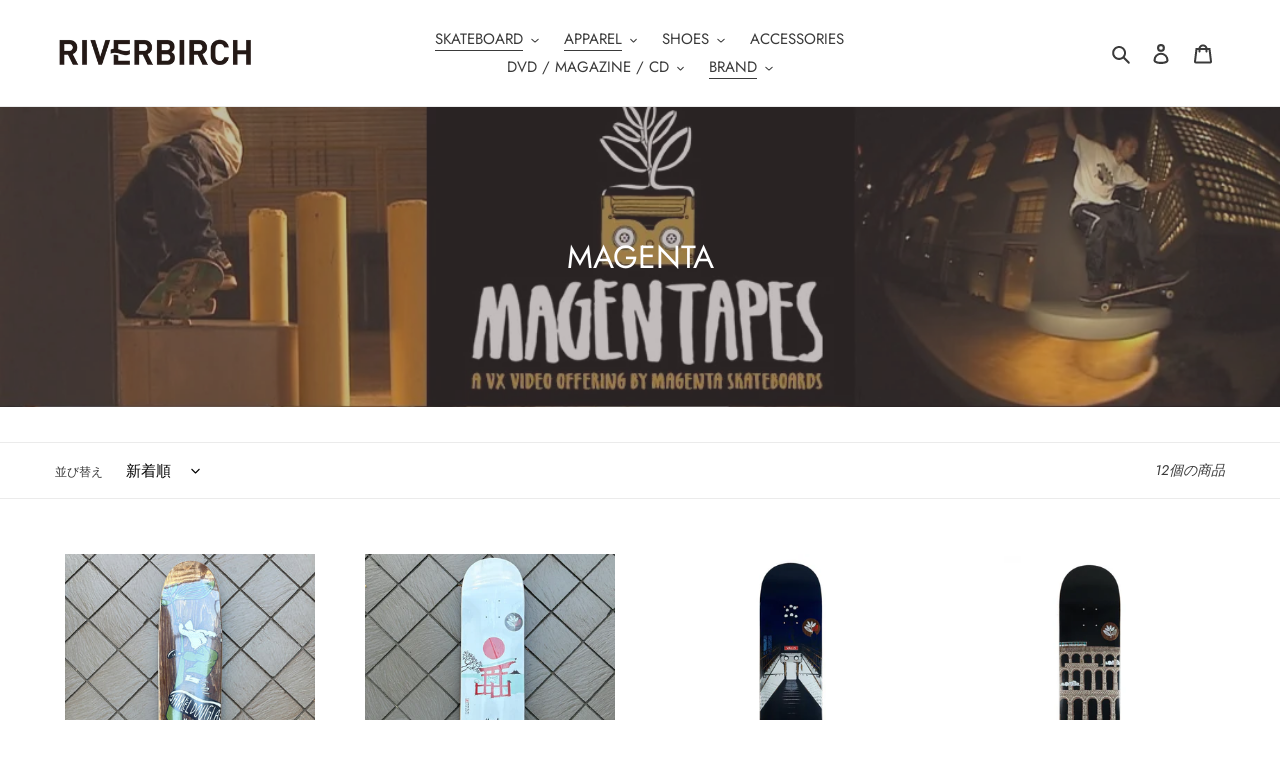

--- FILE ---
content_type: text/html; charset=utf-8
request_url: https://riverbirchskateshop.com/collections/magenta
body_size: 35335
content:
<!doctype html>
<html class="no-js" lang="ja">
<head>
<!-- Added by AVADA SEO Suite -->















<meta name="twitter:image" content="http://riverbirchskateshop.com/cdn/shop/collections/2021-11-03_19.14.13.png?v=1651740740">




<!-- Added by AVADA SEO Suite: Collection Structured Data -->
<script type="application/ld+json"></script>
<!-- /Added by AVADA SEO Suite --><!-- Added by AVADA SEO Suite: Breadcrumb Structured Data  -->
<script type="application/ld+json">{
  "@context": "https://schema.org",
  "@type": "BreadcrumbList",
  "itemListElement": [{
    "@type": "ListItem",
    "position": 1,
    "name": "Home",
    "item": "https://riverbirchskateshop.com"
  }, {
    "@type": "ListItem",
    "position": 2,
    "name": "MAGENTA",
    "item": "https://riverbirchskateshop.com/collections/magenta"
  }]
}
</script>
<!-- Added by AVADA SEO Suite -->


<!-- /Added by AVADA SEO Suite -->

  <meta charset="utf-8">
  <meta http-equiv="X-UA-Compatible" content="IE=edge,chrome=1">
  <meta name="viewport" content="width=device-width,initial-scale=1">
  <meta name="theme-color" content="#3a3a3a">

  <link rel="preconnect" href="https://cdn.shopify.com" crossorigin>
  <link rel="preconnect" href="https://fonts.shopifycdn.com" crossorigin>
  <link rel="preconnect" href="https://monorail-edge.shopifysvc.com"><link rel="preload" href="//riverbirchskateshop.com/cdn/shop/t/4/assets/theme.css?v=119681347710628466371614450220" as="style">
  <link rel="preload" as="font" href="//riverbirchskateshop.com/cdn/fonts/jost/jost_n4.d47a1b6347ce4a4c9f437608011273009d91f2b7.woff2" type="font/woff2" crossorigin>
  <link rel="preload" as="font" href="//riverbirchskateshop.com/cdn/fonts/jost/jost_n4.d47a1b6347ce4a4c9f437608011273009d91f2b7.woff2" type="font/woff2" crossorigin>
  <link rel="preload" as="font" href="//riverbirchskateshop.com/cdn/fonts/jost/jost_n7.921dc18c13fa0b0c94c5e2517ffe06139c3615a3.woff2" type="font/woff2" crossorigin>
  <link rel="preload" href="//riverbirchskateshop.com/cdn/shop/t/4/assets/theme.js?v=65839045685502504321614428523" as="script">
  <link rel="preload" href="//riverbirchskateshop.com/cdn/shop/t/4/assets/lazysizes.js?v=63098554868324070131614425347" as="script"><link rel="canonical" href="https://riverbirchskateshop.com/collections/magenta"><link rel="shortcut icon" href="//riverbirchskateshop.com/cdn/shop/files/riverbirch_logo_last-03_32x32.png?v=1614451271" type="image/png"><title>MAGENTA
&ndash; RIVERBIRCH SKATESHOP</title><meta name="description" content="Buy MAGENTA at RIVERBIRCH SKATESHOP. Check Price and Buy Online. ✓ Free Shipping ✓ Cash on Delivery ✓ Best Offers."><!-- /snippets/social-meta-tags.liquid -->


<meta property="og:site_name" content="RIVERBIRCH SKATESHOP">
<meta property="og:url" content="https://riverbirchskateshop.com/collections/magenta">
<meta property="og:title" content="MAGENTA">
<meta property="og:type" content="product.group">
<meta property="og:description" content="Buy MAGENTA at RIVERBIRCH SKATESHOP. Check Price and Buy Online. ✓ Free Shipping ✓ Cash on Delivery ✓ Best Offers."><meta property="og:image" content="http://riverbirchskateshop.com/cdn/shop/collections/2021-11-03_19.14.13.png?v=1651740740">
  <meta property="og:image:secure_url" content="https://riverbirchskateshop.com/cdn/shop/collections/2021-11-03_19.14.13.png?v=1651740740">
  <meta property="og:image:width" content="1080">
  <meta property="og:image:height" content="1920">


<meta name="twitter:card" content="summary_large_image">
<meta name="twitter:title" content="MAGENTA">
<meta name="twitter:description" content="Buy MAGENTA at RIVERBIRCH SKATESHOP. Check Price and Buy Online. ✓ Free Shipping ✓ Cash on Delivery ✓ Best Offers.">

  
<style data-shopify>
:root {
    --color-text: #3a3a3a;
    --color-text-rgb: 58, 58, 58;
    --color-body-text: #637381;
    --color-sale-text: #EA0606;
    --color-small-button-text-border: #3a3a3a;
    --color-text-field: #ffffff;
    --color-text-field-text: #000000;
    --color-text-field-text-rgb: 0, 0, 0;

    --color-btn-primary: #3a3a3a;
    --color-btn-primary-darker: #212121;
    --color-btn-primary-text: #ffffff;

    --color-blankstate: rgba(99, 115, 129, 0.35);
    --color-blankstate-border: rgba(99, 115, 129, 0.2);
    --color-blankstate-background: rgba(99, 115, 129, 0.1);

    --color-text-focus:#606060;
    --color-overlay-text-focus:#e6e6e6;
    --color-btn-primary-focus:#606060;
    --color-btn-social-focus:#d2d2d2;
    --color-small-button-text-border-focus:#606060;
    --predictive-search-focus:#f2f2f2;

    --color-body: #ffffff;
    --color-bg: #ffffff;
    --color-bg-rgb: 255, 255, 255;
    --color-bg-alt: rgba(99, 115, 129, 0.05);
    --color-bg-currency-selector: rgba(99, 115, 129, 0.2);

    --color-overlay-title-text: #ffffff;
    --color-image-overlay: #685858;
    --color-image-overlay-rgb: 104, 88, 88;--opacity-image-overlay: 0.4;--hover-overlay-opacity: 0.8;

    --color-border: #ebebeb;
    --color-border-form: #cccccc;
    --color-border-form-darker: #b3b3b3;

    --svg-select-icon: url(//riverbirchskateshop.com/cdn/shop/t/4/assets/ico-select.svg?v=29003672709104678581614425362);
    --slick-img-url: url(//riverbirchskateshop.com/cdn/shop/t/4/assets/ajax-loader.gif?v=41356863302472015721614425344);

    --font-weight-body--bold: 700;
    --font-weight-body--bolder: 700;

    --font-stack-header: Jost, sans-serif;
    --font-style-header: normal;
    --font-weight-header: 400;

    --font-stack-body: Jost, sans-serif;
    --font-style-body: normal;
    --font-weight-body: 400;

    --font-size-header: 26;

    --font-size-base: 15;

    --font-h1-desktop: 35;
    --font-h1-mobile: 32;
    --font-h2-desktop: 20;
    --font-h2-mobile: 18;
    --font-h3-mobile: 20;
    --font-h4-desktop: 17;
    --font-h4-mobile: 15;
    --font-h5-desktop: 15;
    --font-h5-mobile: 13;
    --font-h6-desktop: 14;
    --font-h6-mobile: 12;

    --font-mega-title-large-desktop: 65;

    --font-rich-text-large: 17;
    --font-rich-text-small: 13;

    
--color-video-bg: #f2f2f2;

    
    --global-color-image-loader-primary: rgba(58, 58, 58, 0.06);
    --global-color-image-loader-secondary: rgba(58, 58, 58, 0.12);
  }
</style>


  <style>*,::after,::before{box-sizing:border-box}body{margin:0}body,html{background-color:var(--color-body)}body,button{font-size:calc(var(--font-size-base) * 1px);font-family:var(--font-stack-body);font-style:var(--font-style-body);font-weight:var(--font-weight-body);color:var(--color-text);line-height:1.5}body,button{-webkit-font-smoothing:antialiased;-webkit-text-size-adjust:100%}.border-bottom{border-bottom:1px solid var(--color-border)}.btn--link{background-color:transparent;border:0;margin:0;color:var(--color-text);text-align:left}.text-right{text-align:right}.icon{display:inline-block;width:20px;height:20px;vertical-align:middle;fill:currentColor}.icon__fallback-text,.visually-hidden{position:absolute!important;overflow:hidden;clip:rect(0 0 0 0);height:1px;width:1px;margin:-1px;padding:0;border:0}svg.icon:not(.icon--full-color) circle,svg.icon:not(.icon--full-color) ellipse,svg.icon:not(.icon--full-color) g,svg.icon:not(.icon--full-color) line,svg.icon:not(.icon--full-color) path,svg.icon:not(.icon--full-color) polygon,svg.icon:not(.icon--full-color) polyline,svg.icon:not(.icon--full-color) rect,symbol.icon:not(.icon--full-color) circle,symbol.icon:not(.icon--full-color) ellipse,symbol.icon:not(.icon--full-color) g,symbol.icon:not(.icon--full-color) line,symbol.icon:not(.icon--full-color) path,symbol.icon:not(.icon--full-color) polygon,symbol.icon:not(.icon--full-color) polyline,symbol.icon:not(.icon--full-color) rect{fill:inherit;stroke:inherit}li{list-style:none}.list--inline{padding:0;margin:0}.list--inline>li{display:inline-block;margin-bottom:0;vertical-align:middle}a{color:var(--color-text);text-decoration:none}.h1,.h2,h1,h2{margin:0 0 17.5px;font-family:var(--font-stack-header);font-style:var(--font-style-header);font-weight:var(--font-weight-header);line-height:1.2;overflow-wrap:break-word;word-wrap:break-word}.h1 a,.h2 a,h1 a,h2 a{color:inherit;text-decoration:none;font-weight:inherit}.h1,h1{font-size:calc(((var(--font-h1-desktop))/ (var(--font-size-base))) * 1em);text-transform:none;letter-spacing:0}@media only screen and (max-width:749px){.h1,h1{font-size:calc(((var(--font-h1-mobile))/ (var(--font-size-base))) * 1em)}}.h2,h2{font-size:calc(((var(--font-h2-desktop))/ (var(--font-size-base))) * 1em);text-transform:uppercase;letter-spacing:.1em}@media only screen and (max-width:749px){.h2,h2{font-size:calc(((var(--font-h2-mobile))/ (var(--font-size-base))) * 1em)}}p{color:var(--color-body-text);margin:0 0 19.44444px}@media only screen and (max-width:749px){p{font-size:calc(((var(--font-size-base) - 1)/ (var(--font-size-base))) * 1em)}}p:last-child{margin-bottom:0}@media only screen and (max-width:749px){.small--hide{display:none!important}}.grid{list-style:none;margin:0;padding:0;margin-left:-30px}.grid::after{content:'';display:table;clear:both}@media only screen and (max-width:749px){.grid{margin-left:-22px}}.grid::after{content:'';display:table;clear:both}.grid--no-gutters{margin-left:0}.grid--no-gutters .grid__item{padding-left:0}.grid--table{display:table;table-layout:fixed;width:100%}.grid--table>.grid__item{float:none;display:table-cell;vertical-align:middle}.grid__item{float:left;padding-left:30px;width:100%}@media only screen and (max-width:749px){.grid__item{padding-left:22px}}.grid__item[class*="--push"]{position:relative}@media only screen and (min-width:750px){.medium-up--one-quarter{width:25%}.medium-up--push-one-third{width:33.33%}.medium-up--one-half{width:50%}.medium-up--push-one-third{left:33.33%;position:relative}}.site-header{position:relative;background-color:var(--color-body)}@media only screen and (max-width:749px){.site-header{border-bottom:1px solid var(--color-border)}}@media only screen and (min-width:750px){.site-header{padding:0 55px}.site-header.logo--center{padding-top:30px}}.site-header__logo{margin:15px 0}.logo-align--center .site-header__logo{text-align:center;margin:0 auto}@media only screen and (max-width:749px){.logo-align--center .site-header__logo{text-align:left;margin:15px 0}}@media only screen and (max-width:749px){.site-header__logo{padding-left:22px;text-align:left}.site-header__logo img{margin:0}}.site-header__logo-link{display:inline-block;word-break:break-word}@media only screen and (min-width:750px){.logo-align--center .site-header__logo-link{margin:0 auto}}.site-header__logo-image{display:block}@media only screen and (min-width:750px){.site-header__logo-image{margin:0 auto}}.site-header__logo-image img{width:100%}.site-header__logo-image--centered img{margin:0 auto}.site-header__logo img{display:block}.site-header__icons{position:relative;white-space:nowrap}@media only screen and (max-width:749px){.site-header__icons{width:auto;padding-right:13px}.site-header__icons .btn--link,.site-header__icons .site-header__cart{font-size:calc(((var(--font-size-base))/ (var(--font-size-base))) * 1em)}}.site-header__icons-wrapper{position:relative;display:-webkit-flex;display:-ms-flexbox;display:flex;width:100%;-ms-flex-align:center;-webkit-align-items:center;-moz-align-items:center;-ms-align-items:center;-o-align-items:center;align-items:center;-webkit-justify-content:flex-end;-ms-justify-content:flex-end;justify-content:flex-end}.site-header__account,.site-header__cart,.site-header__search{position:relative}.site-header__search.site-header__icon{display:none}@media only screen and (min-width:1400px){.site-header__search.site-header__icon{display:block}}.site-header__search-toggle{display:block}@media only screen and (min-width:750px){.site-header__account,.site-header__cart{padding:10px 11px}}.site-header__cart-title,.site-header__search-title{position:absolute!important;overflow:hidden;clip:rect(0 0 0 0);height:1px;width:1px;margin:-1px;padding:0;border:0;display:block;vertical-align:middle}.site-header__cart-title{margin-right:3px}.site-header__cart-count{display:flex;align-items:center;justify-content:center;position:absolute;right:.4rem;top:.2rem;font-weight:700;background-color:var(--color-btn-primary);color:var(--color-btn-primary-text);border-radius:50%;min-width:1em;height:1em}.site-header__cart-count span{font-family:HelveticaNeue,"Helvetica Neue",Helvetica,Arial,sans-serif;font-size:calc(11em / 16);line-height:1}@media only screen and (max-width:749px){.site-header__cart-count{top:calc(7em / 16);right:0;border-radius:50%;min-width:calc(19em / 16);height:calc(19em / 16)}}@media only screen and (max-width:749px){.site-header__cart-count span{padding:.25em calc(6em / 16);font-size:12px}}.site-header__menu{display:none}@media only screen and (max-width:749px){.site-header__icon{display:inline-block;vertical-align:middle;padding:10px 11px;margin:0}}@media only screen and (min-width:750px){.site-header__icon .icon-search{margin-right:3px}}.announcement-bar{z-index:10;position:relative;text-align:center;border-bottom:1px solid transparent;padding:2px}.announcement-bar__link{display:block}.announcement-bar__message{display:block;padding:11px 22px;font-size:calc(((16)/ (var(--font-size-base))) * 1em);font-weight:var(--font-weight-header)}@media only screen and (min-width:750px){.announcement-bar__message{padding-left:55px;padding-right:55px}}.site-nav{position:relative;padding:0;text-align:center;margin:25px 0}.site-nav a{padding:3px 10px}.site-nav__link{display:block;white-space:nowrap}.site-nav--centered .site-nav__link{padding-top:0}.site-nav__link .icon-chevron-down{width:calc(8em / 16);height:calc(8em / 16);margin-left:.5rem}.site-nav__label{border-bottom:1px solid transparent}.site-nav__link--active .site-nav__label{border-bottom-color:var(--color-text)}.site-nav__link--button{border:none;background-color:transparent;padding:3px 10px}.site-header__mobile-nav{z-index:11;position:relative;background-color:var(--color-body)}@media only screen and (max-width:749px){.site-header__mobile-nav{display:-webkit-flex;display:-ms-flexbox;display:flex;width:100%;-ms-flex-align:center;-webkit-align-items:center;-moz-align-items:center;-ms-align-items:center;-o-align-items:center;align-items:center}}.mobile-nav--open .icon-close{display:none}.main-content{opacity:0}.main-content .shopify-section{display:none}.main-content .shopify-section:first-child{display:inherit}.critical-hidden{display:none}</style>

  <script>
    window.performance.mark('debut:theme_stylesheet_loaded.start');

    function onLoadStylesheet() {
      performance.mark('debut:theme_stylesheet_loaded.end');
      performance.measure('debut:theme_stylesheet_loaded', 'debut:theme_stylesheet_loaded.start', 'debut:theme_stylesheet_loaded.end');

      var url = "//riverbirchskateshop.com/cdn/shop/t/4/assets/theme.css?v=119681347710628466371614450220";
      var link = document.querySelector('link[href="' + url + '"]');
      link.loaded = true;
      link.dispatchEvent(new Event('load'));
    }
  </script>

  <link rel="stylesheet" href="//riverbirchskateshop.com/cdn/shop/t/4/assets/theme.css?v=119681347710628466371614450220" type="text/css" media="print" onload="this.media='all';onLoadStylesheet()">

  <style>
    @font-face {
  font-family: Jost;
  font-weight: 400;
  font-style: normal;
  font-display: swap;
  src: url("//riverbirchskateshop.com/cdn/fonts/jost/jost_n4.d47a1b6347ce4a4c9f437608011273009d91f2b7.woff2") format("woff2"),
       url("//riverbirchskateshop.com/cdn/fonts/jost/jost_n4.791c46290e672b3f85c3d1c651ef2efa3819eadd.woff") format("woff");
}

    @font-face {
  font-family: Jost;
  font-weight: 400;
  font-style: normal;
  font-display: swap;
  src: url("//riverbirchskateshop.com/cdn/fonts/jost/jost_n4.d47a1b6347ce4a4c9f437608011273009d91f2b7.woff2") format("woff2"),
       url("//riverbirchskateshop.com/cdn/fonts/jost/jost_n4.791c46290e672b3f85c3d1c651ef2efa3819eadd.woff") format("woff");
}

    @font-face {
  font-family: Jost;
  font-weight: 700;
  font-style: normal;
  font-display: swap;
  src: url("//riverbirchskateshop.com/cdn/fonts/jost/jost_n7.921dc18c13fa0b0c94c5e2517ffe06139c3615a3.woff2") format("woff2"),
       url("//riverbirchskateshop.com/cdn/fonts/jost/jost_n7.cbfc16c98c1e195f46c536e775e4e959c5f2f22b.woff") format("woff");
}

    @font-face {
  font-family: Jost;
  font-weight: 700;
  font-style: normal;
  font-display: swap;
  src: url("//riverbirchskateshop.com/cdn/fonts/jost/jost_n7.921dc18c13fa0b0c94c5e2517ffe06139c3615a3.woff2") format("woff2"),
       url("//riverbirchskateshop.com/cdn/fonts/jost/jost_n7.cbfc16c98c1e195f46c536e775e4e959c5f2f22b.woff") format("woff");
}

    @font-face {
  font-family: Jost;
  font-weight: 400;
  font-style: italic;
  font-display: swap;
  src: url("//riverbirchskateshop.com/cdn/fonts/jost/jost_i4.b690098389649750ada222b9763d55796c5283a5.woff2") format("woff2"),
       url("//riverbirchskateshop.com/cdn/fonts/jost/jost_i4.fd766415a47e50b9e391ae7ec04e2ae25e7e28b0.woff") format("woff");
}

    @font-face {
  font-family: Jost;
  font-weight: 700;
  font-style: italic;
  font-display: swap;
  src: url("//riverbirchskateshop.com/cdn/fonts/jost/jost_i7.d8201b854e41e19d7ed9b1a31fe4fe71deea6d3f.woff2") format("woff2"),
       url("//riverbirchskateshop.com/cdn/fonts/jost/jost_i7.eae515c34e26b6c853efddc3fc0c552e0de63757.woff") format("woff");
}

  </style>

  <script>
    var theme = {
      breakpoints: {
        medium: 750,
        large: 990,
        widescreen: 1400
      },
      strings: {
        addToCart: "カートに追加する",
        soldOut: "Sold out",
        unavailable: "お取り扱いできません",
        regularPrice: "通常価格",
        salePrice: "販売価格",
        sale: "セール",
        fromLowestPrice: "[price]から",
        vendor: "販売元",
        showMore: "さらに表示する",
        showLess: "表示を減らす",
        searchFor: "検索する",
        addressError: "住所を調べる際にエラーが発生しました",
        addressNoResults: "その住所は見つかりませんでした",
        addressQueryLimit: "Google APIの使用量の制限を超えました。\u003ca href=\"https:\/\/developers.google.com\/maps\/premium\/usage-limits\"\u003eプレミアムプラン\u003c\/a\u003eへのアップグレードをご検討ください。",
        authError: "あなたのGoogle Mapsのアカウント認証で問題が発生しました。",
        newWindow: "新しいウィンドウで開く",
        external: "外部のウェブサイトに移動します。",
        newWindowExternal: "外部のウェブサイトを新しいウィンドウで開く",
        removeLabel: "[product] を削除する",
        update: "アップデート",
        quantity: "数量",
        discountedTotal: "ディスカウント合計",
        regularTotal: "通常合計",
        priceColumn: "ディスカウントの詳細については価格列を参照してください。",
        quantityMinimumMessage: "数量は1以上でなければなりません",
        cartError: "お客様のカートをアップデートするときにエラーが発生しました。再度お試しください。",
        removedItemMessage: "カートから \u003cspan class=\"cart__removed-product-details\"\u003e([quantity]) 個の[link]\u003c\/span\u003eが消去されました。",
        unitPrice: "単価",
        unitPriceSeparator: "あたり",
        oneCartCount: "1個のアイテム",
        otherCartCount: "[count]個のアイテム",
        quantityLabel: "数量: [count]",
        products: "商品",
        loading: "読み込んでいます",
        number_of_results: "[result_number]\/[results_count]",
        number_of_results_found: "[results_count]件の結果が見つかりました",
        one_result_found: "1件の結果が見つかりました"
      },
      moneyFormat: "¥{{amount_no_decimals}}",
      moneyFormatWithCurrency: "¥{{amount_no_decimals}} JPY",
      settings: {
        predictiveSearchEnabled: true,
        predictiveSearchShowPrice: false,
        predictiveSearchShowVendor: false
      },
      stylesheet: "//riverbirchskateshop.com/cdn/shop/t/4/assets/theme.css?v=119681347710628466371614450220"
    }

    document.documentElement.className = document.documentElement.className.replace('no-js', 'js');
  </script><script src="//riverbirchskateshop.com/cdn/shop/t/4/assets/theme.js?v=65839045685502504321614428523" defer="defer"></script>
  <script src="//riverbirchskateshop.com/cdn/shop/t/4/assets/lazysizes.js?v=63098554868324070131614425347" async="async"></script>

  <script type="text/javascript">
    if (window.MSInputMethodContext && document.documentMode) {
      var scripts = document.getElementsByTagName('script')[0];
      var polyfill = document.createElement("script");
      polyfill.defer = true;
      polyfill.src = "//riverbirchskateshop.com/cdn/shop/t/4/assets/ie11CustomProperties.min.js?v=146208399201472936201614425347";

      scripts.parentNode.insertBefore(polyfill, scripts);
    }
  </script>

  <script>window.performance && window.performance.mark && window.performance.mark('shopify.content_for_header.start');</script><meta id="shopify-digital-wallet" name="shopify-digital-wallet" content="/54670753977/digital_wallets/dialog">
<meta name="shopify-checkout-api-token" content="e70b1ce60a61530aaab0e9104699ecf1">
<link rel="alternate" type="application/atom+xml" title="Feed" href="/collections/magenta.atom" />
<link rel="alternate" type="application/json+oembed" href="https://riverbirchskateshop.com/collections/magenta.oembed">
<script async="async" src="/checkouts/internal/preloads.js?locale=ja-JP"></script>
<script id="apple-pay-shop-capabilities" type="application/json">{"shopId":54670753977,"countryCode":"JP","currencyCode":"JPY","merchantCapabilities":["supports3DS"],"merchantId":"gid:\/\/shopify\/Shop\/54670753977","merchantName":"RIVERBIRCH SKATESHOP","requiredBillingContactFields":["postalAddress","email","phone"],"requiredShippingContactFields":["postalAddress","email","phone"],"shippingType":"shipping","supportedNetworks":["visa","masterCard","amex","jcb","discover"],"total":{"type":"pending","label":"RIVERBIRCH SKATESHOP","amount":"1.00"},"shopifyPaymentsEnabled":true,"supportsSubscriptions":true}</script>
<script id="shopify-features" type="application/json">{"accessToken":"e70b1ce60a61530aaab0e9104699ecf1","betas":["rich-media-storefront-analytics"],"domain":"riverbirchskateshop.com","predictiveSearch":false,"shopId":54670753977,"locale":"ja"}</script>
<script>var Shopify = Shopify || {};
Shopify.shop = "riverbirchskateshop.myshopify.com";
Shopify.locale = "ja";
Shopify.currency = {"active":"JPY","rate":"1.0"};
Shopify.country = "JP";
Shopify.theme = {"name":"Debut","id":120259150009,"schema_name":"Debut","schema_version":"17.9.3","theme_store_id":796,"role":"main"};
Shopify.theme.handle = "null";
Shopify.theme.style = {"id":null,"handle":null};
Shopify.cdnHost = "riverbirchskateshop.com/cdn";
Shopify.routes = Shopify.routes || {};
Shopify.routes.root = "/";</script>
<script type="module">!function(o){(o.Shopify=o.Shopify||{}).modules=!0}(window);</script>
<script>!function(o){function n(){var o=[];function n(){o.push(Array.prototype.slice.apply(arguments))}return n.q=o,n}var t=o.Shopify=o.Shopify||{};t.loadFeatures=n(),t.autoloadFeatures=n()}(window);</script>
<script id="shop-js-analytics" type="application/json">{"pageType":"collection"}</script>
<script defer="defer" async type="module" src="//riverbirchskateshop.com/cdn/shopifycloud/shop-js/modules/v2/client.init-shop-cart-sync_CHE6QNUr.ja.esm.js"></script>
<script defer="defer" async type="module" src="//riverbirchskateshop.com/cdn/shopifycloud/shop-js/modules/v2/chunk.common_D98kRh4-.esm.js"></script>
<script defer="defer" async type="module" src="//riverbirchskateshop.com/cdn/shopifycloud/shop-js/modules/v2/chunk.modal_BNwoMci-.esm.js"></script>
<script type="module">
  await import("//riverbirchskateshop.com/cdn/shopifycloud/shop-js/modules/v2/client.init-shop-cart-sync_CHE6QNUr.ja.esm.js");
await import("//riverbirchskateshop.com/cdn/shopifycloud/shop-js/modules/v2/chunk.common_D98kRh4-.esm.js");
await import("//riverbirchskateshop.com/cdn/shopifycloud/shop-js/modules/v2/chunk.modal_BNwoMci-.esm.js");

  window.Shopify.SignInWithShop?.initShopCartSync?.({"fedCMEnabled":true,"windoidEnabled":true});

</script>
<script>(function() {
  var isLoaded = false;
  function asyncLoad() {
    if (isLoaded) return;
    isLoaded = true;
    var urls = ["https:\/\/seo.apps.avada.io\/avada-seo-installed.js?shop=riverbirchskateshop.myshopify.com","https:\/\/instafeed.nfcube.com\/cdn\/6e72032fc652d3382e64439b54736c7c.js?shop=riverbirchskateshop.myshopify.com"];
    for (var i = 0; i < urls.length; i++) {
      var s = document.createElement('script');
      s.type = 'text/javascript';
      s.async = true;
      s.src = urls[i];
      var x = document.getElementsByTagName('script')[0];
      x.parentNode.insertBefore(s, x);
    }
  };
  if(window.attachEvent) {
    window.attachEvent('onload', asyncLoad);
  } else {
    window.addEventListener('load', asyncLoad, false);
  }
})();</script>
<script id="__st">var __st={"a":54670753977,"offset":32400,"reqid":"0b4c5ec9-b259-4fc8-bba4-d0f7c9255a42-1769633859","pageurl":"riverbirchskateshop.com\/collections\/magenta","u":"2660e4dc8190","p":"collection","rtyp":"collection","rid":268813664441};</script>
<script>window.ShopifyPaypalV4VisibilityTracking = true;</script>
<script id="captcha-bootstrap">!function(){'use strict';const t='contact',e='account',n='new_comment',o=[[t,t],['blogs',n],['comments',n],[t,'customer']],c=[[e,'customer_login'],[e,'guest_login'],[e,'recover_customer_password'],[e,'create_customer']],r=t=>t.map((([t,e])=>`form[action*='/${t}']:not([data-nocaptcha='true']) input[name='form_type'][value='${e}']`)).join(','),a=t=>()=>t?[...document.querySelectorAll(t)].map((t=>t.form)):[];function s(){const t=[...o],e=r(t);return a(e)}const i='password',u='form_key',d=['recaptcha-v3-token','g-recaptcha-response','h-captcha-response',i],f=()=>{try{return window.sessionStorage}catch{return}},m='__shopify_v',_=t=>t.elements[u];function p(t,e,n=!1){try{const o=window.sessionStorage,c=JSON.parse(o.getItem(e)),{data:r}=function(t){const{data:e,action:n}=t;return t[m]||n?{data:e,action:n}:{data:t,action:n}}(c);for(const[e,n]of Object.entries(r))t.elements[e]&&(t.elements[e].value=n);n&&o.removeItem(e)}catch(o){console.error('form repopulation failed',{error:o})}}const l='form_type',E='cptcha';function T(t){t.dataset[E]=!0}const w=window,h=w.document,L='Shopify',v='ce_forms',y='captcha';let A=!1;((t,e)=>{const n=(g='f06e6c50-85a8-45c8-87d0-21a2b65856fe',I='https://cdn.shopify.com/shopifycloud/storefront-forms-hcaptcha/ce_storefront_forms_captcha_hcaptcha.v1.5.2.iife.js',D={infoText:'hCaptchaによる保護',privacyText:'プライバシー',termsText:'利用規約'},(t,e,n)=>{const o=w[L][v],c=o.bindForm;if(c)return c(t,g,e,D).then(n);var r;o.q.push([[t,g,e,D],n]),r=I,A||(h.body.append(Object.assign(h.createElement('script'),{id:'captcha-provider',async:!0,src:r})),A=!0)});var g,I,D;w[L]=w[L]||{},w[L][v]=w[L][v]||{},w[L][v].q=[],w[L][y]=w[L][y]||{},w[L][y].protect=function(t,e){n(t,void 0,e),T(t)},Object.freeze(w[L][y]),function(t,e,n,w,h,L){const[v,y,A,g]=function(t,e,n){const i=e?o:[],u=t?c:[],d=[...i,...u],f=r(d),m=r(i),_=r(d.filter((([t,e])=>n.includes(e))));return[a(f),a(m),a(_),s()]}(w,h,L),I=t=>{const e=t.target;return e instanceof HTMLFormElement?e:e&&e.form},D=t=>v().includes(t);t.addEventListener('submit',(t=>{const e=I(t);if(!e)return;const n=D(e)&&!e.dataset.hcaptchaBound&&!e.dataset.recaptchaBound,o=_(e),c=g().includes(e)&&(!o||!o.value);(n||c)&&t.preventDefault(),c&&!n&&(function(t){try{if(!f())return;!function(t){const e=f();if(!e)return;const n=_(t);if(!n)return;const o=n.value;o&&e.removeItem(o)}(t);const e=Array.from(Array(32),(()=>Math.random().toString(36)[2])).join('');!function(t,e){_(t)||t.append(Object.assign(document.createElement('input'),{type:'hidden',name:u})),t.elements[u].value=e}(t,e),function(t,e){const n=f();if(!n)return;const o=[...t.querySelectorAll(`input[type='${i}']`)].map((({name:t})=>t)),c=[...d,...o],r={};for(const[a,s]of new FormData(t).entries())c.includes(a)||(r[a]=s);n.setItem(e,JSON.stringify({[m]:1,action:t.action,data:r}))}(t,e)}catch(e){console.error('failed to persist form',e)}}(e),e.submit())}));const S=(t,e)=>{t&&!t.dataset[E]&&(n(t,e.some((e=>e===t))),T(t))};for(const o of['focusin','change'])t.addEventListener(o,(t=>{const e=I(t);D(e)&&S(e,y())}));const B=e.get('form_key'),M=e.get(l),P=B&&M;t.addEventListener('DOMContentLoaded',(()=>{const t=y();if(P)for(const e of t)e.elements[l].value===M&&p(e,B);[...new Set([...A(),...v().filter((t=>'true'===t.dataset.shopifyCaptcha))])].forEach((e=>S(e,t)))}))}(h,new URLSearchParams(w.location.search),n,t,e,['guest_login'])})(!0,!0)}();</script>
<script integrity="sha256-4kQ18oKyAcykRKYeNunJcIwy7WH5gtpwJnB7kiuLZ1E=" data-source-attribution="shopify.loadfeatures" defer="defer" src="//riverbirchskateshop.com/cdn/shopifycloud/storefront/assets/storefront/load_feature-a0a9edcb.js" crossorigin="anonymous"></script>
<script data-source-attribution="shopify.dynamic_checkout.dynamic.init">var Shopify=Shopify||{};Shopify.PaymentButton=Shopify.PaymentButton||{isStorefrontPortableWallets:!0,init:function(){window.Shopify.PaymentButton.init=function(){};var t=document.createElement("script");t.src="https://riverbirchskateshop.com/cdn/shopifycloud/portable-wallets/latest/portable-wallets.ja.js",t.type="module",document.head.appendChild(t)}};
</script>
<script data-source-attribution="shopify.dynamic_checkout.buyer_consent">
  function portableWalletsHideBuyerConsent(e){var t=document.getElementById("shopify-buyer-consent"),n=document.getElementById("shopify-subscription-policy-button");t&&n&&(t.classList.add("hidden"),t.setAttribute("aria-hidden","true"),n.removeEventListener("click",e))}function portableWalletsShowBuyerConsent(e){var t=document.getElementById("shopify-buyer-consent"),n=document.getElementById("shopify-subscription-policy-button");t&&n&&(t.classList.remove("hidden"),t.removeAttribute("aria-hidden"),n.addEventListener("click",e))}window.Shopify?.PaymentButton&&(window.Shopify.PaymentButton.hideBuyerConsent=portableWalletsHideBuyerConsent,window.Shopify.PaymentButton.showBuyerConsent=portableWalletsShowBuyerConsent);
</script>
<script data-source-attribution="shopify.dynamic_checkout.cart.bootstrap">document.addEventListener("DOMContentLoaded",(function(){function t(){return document.querySelector("shopify-accelerated-checkout-cart, shopify-accelerated-checkout")}if(t())Shopify.PaymentButton.init();else{new MutationObserver((function(e,n){t()&&(Shopify.PaymentButton.init(),n.disconnect())})).observe(document.body,{childList:!0,subtree:!0})}}));
</script>
<link id="shopify-accelerated-checkout-styles" rel="stylesheet" media="screen" href="https://riverbirchskateshop.com/cdn/shopifycloud/portable-wallets/latest/accelerated-checkout-backwards-compat.css" crossorigin="anonymous">
<style id="shopify-accelerated-checkout-cart">
        #shopify-buyer-consent {
  margin-top: 1em;
  display: inline-block;
  width: 100%;
}

#shopify-buyer-consent.hidden {
  display: none;
}

#shopify-subscription-policy-button {
  background: none;
  border: none;
  padding: 0;
  text-decoration: underline;
  font-size: inherit;
  cursor: pointer;
}

#shopify-subscription-policy-button::before {
  box-shadow: none;
}

      </style>

<script>window.performance && window.performance.mark && window.performance.mark('shopify.content_for_header.end');</script>
  
  <!-- Slider-->
  <script src="https://code.jquery.com/jquery-3.5.1.min.js" integrity="sha256-9/aliU8dGd2tb6OSsuzixeV4y/faTqgFtohetphbbj0=" crossorigin="anonymous"></script>
  <script src="https://cdnjs.cloudflare.com/ajax/libs/slick-carousel/1.8.1/slick.min.js" integrity="sha512-XtmMtDEcNz2j7ekrtHvOVR4iwwaD6o/FUJe6+Zq+HgcCsk3kj4uSQQR8weQ2QVj1o0Pk6PwYLohm206ZzNfubg==" crossorigin="anonymous"></script>
  
  
 

<script>window.__pagefly_analytics_settings__ = {"acceptTracking":false};</script>
 <link href="https://monorail-edge.shopifysvc.com" rel="dns-prefetch">
<script>(function(){if ("sendBeacon" in navigator && "performance" in window) {try {var session_token_from_headers = performance.getEntriesByType('navigation')[0].serverTiming.find(x => x.name == '_s').description;} catch {var session_token_from_headers = undefined;}var session_cookie_matches = document.cookie.match(/_shopify_s=([^;]*)/);var session_token_from_cookie = session_cookie_matches && session_cookie_matches.length === 2 ? session_cookie_matches[1] : "";var session_token = session_token_from_headers || session_token_from_cookie || "";function handle_abandonment_event(e) {var entries = performance.getEntries().filter(function(entry) {return /monorail-edge.shopifysvc.com/.test(entry.name);});if (!window.abandonment_tracked && entries.length === 0) {window.abandonment_tracked = true;var currentMs = Date.now();var navigation_start = performance.timing.navigationStart;var payload = {shop_id: 54670753977,url: window.location.href,navigation_start,duration: currentMs - navigation_start,session_token,page_type: "collection"};window.navigator.sendBeacon("https://monorail-edge.shopifysvc.com/v1/produce", JSON.stringify({schema_id: "online_store_buyer_site_abandonment/1.1",payload: payload,metadata: {event_created_at_ms: currentMs,event_sent_at_ms: currentMs}}));}}window.addEventListener('pagehide', handle_abandonment_event);}}());</script>
<script id="web-pixels-manager-setup">(function e(e,d,r,n,o){if(void 0===o&&(o={}),!Boolean(null===(a=null===(i=window.Shopify)||void 0===i?void 0:i.analytics)||void 0===a?void 0:a.replayQueue)){var i,a;window.Shopify=window.Shopify||{};var t=window.Shopify;t.analytics=t.analytics||{};var s=t.analytics;s.replayQueue=[],s.publish=function(e,d,r){return s.replayQueue.push([e,d,r]),!0};try{self.performance.mark("wpm:start")}catch(e){}var l=function(){var e={modern:/Edge?\/(1{2}[4-9]|1[2-9]\d|[2-9]\d{2}|\d{4,})\.\d+(\.\d+|)|Firefox\/(1{2}[4-9]|1[2-9]\d|[2-9]\d{2}|\d{4,})\.\d+(\.\d+|)|Chrom(ium|e)\/(9{2}|\d{3,})\.\d+(\.\d+|)|(Maci|X1{2}).+ Version\/(15\.\d+|(1[6-9]|[2-9]\d|\d{3,})\.\d+)([,.]\d+|)( \(\w+\)|)( Mobile\/\w+|) Safari\/|Chrome.+OPR\/(9{2}|\d{3,})\.\d+\.\d+|(CPU[ +]OS|iPhone[ +]OS|CPU[ +]iPhone|CPU IPhone OS|CPU iPad OS)[ +]+(15[._]\d+|(1[6-9]|[2-9]\d|\d{3,})[._]\d+)([._]\d+|)|Android:?[ /-](13[3-9]|1[4-9]\d|[2-9]\d{2}|\d{4,})(\.\d+|)(\.\d+|)|Android.+Firefox\/(13[5-9]|1[4-9]\d|[2-9]\d{2}|\d{4,})\.\d+(\.\d+|)|Android.+Chrom(ium|e)\/(13[3-9]|1[4-9]\d|[2-9]\d{2}|\d{4,})\.\d+(\.\d+|)|SamsungBrowser\/([2-9]\d|\d{3,})\.\d+/,legacy:/Edge?\/(1[6-9]|[2-9]\d|\d{3,})\.\d+(\.\d+|)|Firefox\/(5[4-9]|[6-9]\d|\d{3,})\.\d+(\.\d+|)|Chrom(ium|e)\/(5[1-9]|[6-9]\d|\d{3,})\.\d+(\.\d+|)([\d.]+$|.*Safari\/(?![\d.]+ Edge\/[\d.]+$))|(Maci|X1{2}).+ Version\/(10\.\d+|(1[1-9]|[2-9]\d|\d{3,})\.\d+)([,.]\d+|)( \(\w+\)|)( Mobile\/\w+|) Safari\/|Chrome.+OPR\/(3[89]|[4-9]\d|\d{3,})\.\d+\.\d+|(CPU[ +]OS|iPhone[ +]OS|CPU[ +]iPhone|CPU IPhone OS|CPU iPad OS)[ +]+(10[._]\d+|(1[1-9]|[2-9]\d|\d{3,})[._]\d+)([._]\d+|)|Android:?[ /-](13[3-9]|1[4-9]\d|[2-9]\d{2}|\d{4,})(\.\d+|)(\.\d+|)|Mobile Safari.+OPR\/([89]\d|\d{3,})\.\d+\.\d+|Android.+Firefox\/(13[5-9]|1[4-9]\d|[2-9]\d{2}|\d{4,})\.\d+(\.\d+|)|Android.+Chrom(ium|e)\/(13[3-9]|1[4-9]\d|[2-9]\d{2}|\d{4,})\.\d+(\.\d+|)|Android.+(UC? ?Browser|UCWEB|U3)[ /]?(15\.([5-9]|\d{2,})|(1[6-9]|[2-9]\d|\d{3,})\.\d+)\.\d+|SamsungBrowser\/(5\.\d+|([6-9]|\d{2,})\.\d+)|Android.+MQ{2}Browser\/(14(\.(9|\d{2,})|)|(1[5-9]|[2-9]\d|\d{3,})(\.\d+|))(\.\d+|)|K[Aa][Ii]OS\/(3\.\d+|([4-9]|\d{2,})\.\d+)(\.\d+|)/},d=e.modern,r=e.legacy,n=navigator.userAgent;return n.match(d)?"modern":n.match(r)?"legacy":"unknown"}(),u="modern"===l?"modern":"legacy",c=(null!=n?n:{modern:"",legacy:""})[u],f=function(e){return[e.baseUrl,"/wpm","/b",e.hashVersion,"modern"===e.buildTarget?"m":"l",".js"].join("")}({baseUrl:d,hashVersion:r,buildTarget:u}),m=function(e){var d=e.version,r=e.bundleTarget,n=e.surface,o=e.pageUrl,i=e.monorailEndpoint;return{emit:function(e){var a=e.status,t=e.errorMsg,s=(new Date).getTime(),l=JSON.stringify({metadata:{event_sent_at_ms:s},events:[{schema_id:"web_pixels_manager_load/3.1",payload:{version:d,bundle_target:r,page_url:o,status:a,surface:n,error_msg:t},metadata:{event_created_at_ms:s}}]});if(!i)return console&&console.warn&&console.warn("[Web Pixels Manager] No Monorail endpoint provided, skipping logging."),!1;try{return self.navigator.sendBeacon.bind(self.navigator)(i,l)}catch(e){}var u=new XMLHttpRequest;try{return u.open("POST",i,!0),u.setRequestHeader("Content-Type","text/plain"),u.send(l),!0}catch(e){return console&&console.warn&&console.warn("[Web Pixels Manager] Got an unhandled error while logging to Monorail."),!1}}}}({version:r,bundleTarget:l,surface:e.surface,pageUrl:self.location.href,monorailEndpoint:e.monorailEndpoint});try{o.browserTarget=l,function(e){var d=e.src,r=e.async,n=void 0===r||r,o=e.onload,i=e.onerror,a=e.sri,t=e.scriptDataAttributes,s=void 0===t?{}:t,l=document.createElement("script"),u=document.querySelector("head"),c=document.querySelector("body");if(l.async=n,l.src=d,a&&(l.integrity=a,l.crossOrigin="anonymous"),s)for(var f in s)if(Object.prototype.hasOwnProperty.call(s,f))try{l.dataset[f]=s[f]}catch(e){}if(o&&l.addEventListener("load",o),i&&l.addEventListener("error",i),u)u.appendChild(l);else{if(!c)throw new Error("Did not find a head or body element to append the script");c.appendChild(l)}}({src:f,async:!0,onload:function(){if(!function(){var e,d;return Boolean(null===(d=null===(e=window.Shopify)||void 0===e?void 0:e.analytics)||void 0===d?void 0:d.initialized)}()){var d=window.webPixelsManager.init(e)||void 0;if(d){var r=window.Shopify.analytics;r.replayQueue.forEach((function(e){var r=e[0],n=e[1],o=e[2];d.publishCustomEvent(r,n,o)})),r.replayQueue=[],r.publish=d.publishCustomEvent,r.visitor=d.visitor,r.initialized=!0}}},onerror:function(){return m.emit({status:"failed",errorMsg:"".concat(f," has failed to load")})},sri:function(e){var d=/^sha384-[A-Za-z0-9+/=]+$/;return"string"==typeof e&&d.test(e)}(c)?c:"",scriptDataAttributes:o}),m.emit({status:"loading"})}catch(e){m.emit({status:"failed",errorMsg:(null==e?void 0:e.message)||"Unknown error"})}}})({shopId: 54670753977,storefrontBaseUrl: "https://riverbirchskateshop.com",extensionsBaseUrl: "https://extensions.shopifycdn.com/cdn/shopifycloud/web-pixels-manager",monorailEndpoint: "https://monorail-edge.shopifysvc.com/unstable/produce_batch",surface: "storefront-renderer",enabledBetaFlags: ["2dca8a86"],webPixelsConfigList: [{"id":"94175417","eventPayloadVersion":"v1","runtimeContext":"LAX","scriptVersion":"1","type":"CUSTOM","privacyPurposes":["ANALYTICS"],"name":"Google Analytics tag (migrated)"},{"id":"shopify-app-pixel","configuration":"{}","eventPayloadVersion":"v1","runtimeContext":"STRICT","scriptVersion":"0450","apiClientId":"shopify-pixel","type":"APP","privacyPurposes":["ANALYTICS","MARKETING"]},{"id":"shopify-custom-pixel","eventPayloadVersion":"v1","runtimeContext":"LAX","scriptVersion":"0450","apiClientId":"shopify-pixel","type":"CUSTOM","privacyPurposes":["ANALYTICS","MARKETING"]}],isMerchantRequest: false,initData: {"shop":{"name":"RIVERBIRCH SKATESHOP","paymentSettings":{"currencyCode":"JPY"},"myshopifyDomain":"riverbirchskateshop.myshopify.com","countryCode":"JP","storefrontUrl":"https:\/\/riverbirchskateshop.com"},"customer":null,"cart":null,"checkout":null,"productVariants":[],"purchasingCompany":null},},"https://riverbirchskateshop.com/cdn","fcfee988w5aeb613cpc8e4bc33m6693e112",{"modern":"","legacy":""},{"shopId":"54670753977","storefrontBaseUrl":"https:\/\/riverbirchskateshop.com","extensionBaseUrl":"https:\/\/extensions.shopifycdn.com\/cdn\/shopifycloud\/web-pixels-manager","surface":"storefront-renderer","enabledBetaFlags":"[\"2dca8a86\"]","isMerchantRequest":"false","hashVersion":"fcfee988w5aeb613cpc8e4bc33m6693e112","publish":"custom","events":"[[\"page_viewed\",{}],[\"collection_viewed\",{\"collection\":{\"id\":\"268813664441\",\"title\":\"MAGENTA\",\"productVariants\":[{\"price\":{\"amount\":15400.0,\"currencyCode\":\"JPY\"},\"product\":{\"title\":\"[MAGENTA] JAMEEL DOUGLAS M STREET - 8.4”\u0026nbsp; (1992 RETRO SHAPE)\",\"vendor\":\"MAGENTA\",\"id\":\"8338727207097\",\"untranslatedTitle\":\"[MAGENTA] JAMEEL DOUGLAS M STREET - 8.4”\u0026nbsp; (1992 RETRO SHAPE)\",\"url\":\"\/products\/magenta-jameel-douglas-m-street-8-4-nbsp-1992-retro-shape\",\"type\":\"SKATEBOARD\"},\"id\":\"45821927391417\",\"image\":{\"src\":\"\/\/riverbirchskateshop.com\/cdn\/shop\/files\/IMG_2877_0dd902e2-2aa8-43da-9408-ce71342e9b75.jpg?v=1767768501\"},\"sku\":null,\"title\":\"Default Title\",\"untranslatedTitle\":\"Default Title\"},{\"price\":{\"amount\":15400.0,\"currencyCode\":\"JPY\"},\"product\":{\"title\":\"[MAGENTA] SHOGO ZAMA TORI - 8.25”\",\"vendor\":\"MAGENTA\",\"id\":\"8338691752121\",\"untranslatedTitle\":\"[MAGENTA] SHOGO ZAMA TORI - 8.25”\",\"url\":\"\/products\/magenta-shogo-zama-tori-8-25\",\"type\":\"SKATEBOARD\"},\"id\":\"45821789536441\",\"image\":{\"src\":\"\/\/riverbirchskateshop.com\/cdn\/shop\/files\/IMG_2875_51cae46c-5874-4f01-99df-7011862844b2.jpg?v=1767768209\"},\"sku\":null,\"title\":\"Default Title\",\"untranslatedTitle\":\"Default Title\"},{\"price\":{\"amount\":15400.0,\"currencyCode\":\"JPY\"},\"product\":{\"title\":\"[MAGENTA] LEO VALLS METRO SERIES - 8.25”\",\"vendor\":\"MAGENTA\",\"id\":\"8297634267321\",\"untranslatedTitle\":\"[MAGENTA] LEO VALLS METRO SERIES - 8.25”\",\"url\":\"\/products\/magenta-leo-valls-metro-series-8-26\",\"type\":\"SKATEBOARD\"},\"id\":\"45621052866745\",\"image\":{\"src\":\"\/\/riverbirchskateshop.com\/cdn\/shop\/files\/L1KwWF1mMCISqnpdmbirfQgCFq33nwxRqqwub7nc.jpg?v=1764662612\"},\"sku\":null,\"title\":\"Default Title\",\"untranslatedTitle\":\"Default Title\"},{\"price\":{\"amount\":15400.0,\"currencyCode\":\"JPY\"},\"product\":{\"title\":\"[MAGENTA] VIVIEN FEIL \u0026 SOY PANDAY METRO SERIES - 8.4”\",\"vendor\":\"MAGENTA\",\"id\":\"8297633153209\",\"untranslatedTitle\":\"[MAGENTA] VIVIEN FEIL \u0026 SOY PANDAY METRO SERIES - 8.4”\",\"url\":\"\/products\/magenta-vivien-feil-soy-panday-metro-series-8-4\",\"type\":\"SKATEBOARD\"},\"id\":\"45621050048697\",\"image\":{\"src\":\"\/\/riverbirchskateshop.com\/cdn\/shop\/files\/cUceSOcSfJ7pUmCrrwkFHx8xeG5GEhGGHBUzLwlR.jpg?v=1764662487\"},\"sku\":null,\"title\":\"Default Title\",\"untranslatedTitle\":\"Default Title\"},{\"price\":{\"amount\":15400.0,\"currencyCode\":\"JPY\"},\"product\":{\"title\":\"[MAGENTA] GLEN FOX \u0026amp; BEN GORE METRO SERIES - 8.125”\",\"vendor\":\"MAGENTA\",\"id\":\"8256945324217\",\"untranslatedTitle\":\"[MAGENTA] GLEN FOX \u0026amp; BEN GORE METRO SERIES - 8.125”\",\"url\":\"\/products\/magenta-glen-fox-amp-ben-gore-metro-series-8-125\",\"type\":\"SKATEBOARD\"},\"id\":\"45471408455865\",\"image\":{\"src\":\"\/\/riverbirchskateshop.com\/cdn\/shop\/files\/GLENFOX_BENGOREMETROSERIES1.jpg?v=1761379072\"},\"sku\":null,\"title\":\"Default Title\",\"untranslatedTitle\":\"Default Title\"},{\"price\":{\"amount\":15400.0,\"currencyCode\":\"JPY\"},\"product\":{\"title\":\"[MAGENTA] SHOGO ZAMA METRO SERIES - 8.25”\",\"vendor\":\"MAGENTA\",\"id\":\"8256944996537\",\"untranslatedTitle\":\"[MAGENTA] SHOGO ZAMA METRO SERIES - 8.25”\",\"url\":\"\/products\/magenta-shogo-zama-metro-series-8-25\",\"type\":\"SKATEBOARD\"},\"id\":\"45471402328249\",\"image\":{\"src\":\"\/\/riverbirchskateshop.com\/cdn\/shop\/files\/SHOGOZAMAMETROSERIES1.jpg?v=1761378995\"},\"sku\":null,\"title\":\"Default Title\",\"untranslatedTitle\":\"Default Title\"},{\"price\":{\"amount\":15400.0,\"currencyCode\":\"JPY\"},\"product\":{\"title\":\"[MAGENTA] LEO VALLS METRO SERIES - 8.25”\",\"vendor\":\"MAGENTA\",\"id\":\"8256944537785\",\"untranslatedTitle\":\"[MAGENTA] LEO VALLS METRO SERIES - 8.25”\",\"url\":\"\/products\/magenta-leo-valls-metro-series-8-25\",\"type\":\"SKATEBOARD\"},\"id\":\"45471399018681\",\"image\":{\"src\":\"\/\/riverbirchskateshop.com\/cdn\/shop\/files\/LEOVALLSMETROSERIES1.jpg?v=1761378771\"},\"sku\":null,\"title\":\"Default Title\",\"untranslatedTitle\":\"Default Title\"},{\"price\":{\"amount\":32450.0,\"currencyCode\":\"JPY\"},\"product\":{\"title\":\"[MAGENTA] TOM 96 JACKET\",\"vendor\":\"MAGENTA\",\"id\":\"8256944242873\",\"untranslatedTitle\":\"[MAGENTA] TOM 96 JACKET\",\"url\":\"\/products\/magenta-tom-96-jacket\",\"type\":\"APPAREL\"},\"id\":\"45471389778105\",\"image\":{\"src\":\"\/\/riverbirchskateshop.com\/cdn\/shop\/files\/TOMJACKET_1.jpg?v=1761378368\"},\"sku\":null,\"title\":\"L\",\"untranslatedTitle\":\"L\"},{\"price\":{\"amount\":3300.0,\"currencyCode\":\"JPY\"},\"product\":{\"title\":\"[MAGENTA] MUG LE BAISER\",\"vendor\":\"MAGENTA\",\"id\":\"8256944079033\",\"untranslatedTitle\":\"[MAGENTA] MUG LE BAISER\",\"url\":\"\/products\/magenta-mug-le-baiser\",\"type\":\"ACCESSORY\"},\"id\":\"45471389221049\",\"image\":{\"src\":\"\/\/riverbirchskateshop.com\/cdn\/shop\/files\/MUGLEBAISER_1.jpg?v=1761378283\"},\"sku\":null,\"title\":\"Default Title\",\"untranslatedTitle\":\"Default Title\"},{\"price\":{\"amount\":3080.0,\"currencyCode\":\"JPY\"},\"product\":{\"title\":\"[MAGENTA] VX ENAMEL PIN\",\"vendor\":\"MAGENTA\",\"id\":\"8256944013497\",\"untranslatedTitle\":\"[MAGENTA] VX ENAMEL PIN\",\"url\":\"\/products\/magenta-vx-enamel-pin\",\"type\":\"ACCESSORY\"},\"id\":\"45471389155513\",\"image\":{\"src\":\"\/\/riverbirchskateshop.com\/cdn\/shop\/files\/VX-PLANT-ENAMEL-PIN_1.jpg?v=1761378062\"},\"sku\":null,\"title\":\"Default Title\",\"untranslatedTitle\":\"Default Title\"},{\"price\":{\"amount\":27500.0,\"currencyCode\":\"JPY\"},\"product\":{\"title\":\"[MAGENTA] ATELIER RIPSTOP JACKET - NATURAL\",\"vendor\":\"MAGENTA\",\"id\":\"8060866199737\",\"untranslatedTitle\":\"[MAGENTA] ATELIER RIPSTOP JACKET - NATURAL\",\"url\":\"\/products\/magenta-atelier-ripstop-jacket-natural\",\"type\":\"APPAREL\"},\"id\":\"44812420546745\",\"image\":{\"src\":\"\/\/riverbirchskateshop.com\/cdn\/shop\/files\/IMG_7489.jpg?v=1742455852\"},\"sku\":\"\",\"title\":\"L\",\"untranslatedTitle\":\"L\"},{\"price\":{\"amount\":1100.0,\"currencyCode\":\"JPY\"},\"product\":{\"title\":\"[MAGENTA] ALLEN BOLTS - 1\\\"\",\"vendor\":\"MAGENTA\",\"id\":\"8032026263737\",\"untranslatedTitle\":\"[MAGENTA] ALLEN BOLTS - 1\\\"\",\"url\":\"\/products\/magenta-allen-bolts-1\",\"type\":\"HARDWARE\"},\"id\":\"44659379994809\",\"image\":{\"src\":\"\/\/riverbirchskateshop.com\/cdn\/shop\/files\/iLLi1ZGMYuEvQGbff2Fm3Pwt1NMBXVks3XF19ds6.jpg?v=1735018573\"},\"sku\":\"\",\"title\":\"Default Title\",\"untranslatedTitle\":\"Default Title\"}]}}]]"});</script><script>
  window.ShopifyAnalytics = window.ShopifyAnalytics || {};
  window.ShopifyAnalytics.meta = window.ShopifyAnalytics.meta || {};
  window.ShopifyAnalytics.meta.currency = 'JPY';
  var meta = {"products":[{"id":8338727207097,"gid":"gid:\/\/shopify\/Product\/8338727207097","vendor":"MAGENTA","type":"SKATEBOARD","handle":"magenta-jameel-douglas-m-street-8-4-nbsp-1992-retro-shape","variants":[{"id":45821927391417,"price":1540000,"name":"[MAGENTA] JAMEEL DOUGLAS M STREET - 8.4”\u0026nbsp; (1992 RETRO SHAPE)","public_title":null,"sku":null}],"remote":false},{"id":8338691752121,"gid":"gid:\/\/shopify\/Product\/8338691752121","vendor":"MAGENTA","type":"SKATEBOARD","handle":"magenta-shogo-zama-tori-8-25","variants":[{"id":45821789536441,"price":1540000,"name":"[MAGENTA] SHOGO ZAMA TORI - 8.25”","public_title":null,"sku":null}],"remote":false},{"id":8297634267321,"gid":"gid:\/\/shopify\/Product\/8297634267321","vendor":"MAGENTA","type":"SKATEBOARD","handle":"magenta-leo-valls-metro-series-8-26","variants":[{"id":45621052866745,"price":1540000,"name":"[MAGENTA] LEO VALLS METRO SERIES - 8.25”","public_title":null,"sku":null}],"remote":false},{"id":8297633153209,"gid":"gid:\/\/shopify\/Product\/8297633153209","vendor":"MAGENTA","type":"SKATEBOARD","handle":"magenta-vivien-feil-soy-panday-metro-series-8-4","variants":[{"id":45621050048697,"price":1540000,"name":"[MAGENTA] VIVIEN FEIL \u0026 SOY PANDAY METRO SERIES - 8.4”","public_title":null,"sku":null}],"remote":false},{"id":8256945324217,"gid":"gid:\/\/shopify\/Product\/8256945324217","vendor":"MAGENTA","type":"SKATEBOARD","handle":"magenta-glen-fox-amp-ben-gore-metro-series-8-125","variants":[{"id":45471408455865,"price":1540000,"name":"[MAGENTA] GLEN FOX \u0026amp; BEN GORE METRO SERIES - 8.125”","public_title":null,"sku":null}],"remote":false},{"id":8256944996537,"gid":"gid:\/\/shopify\/Product\/8256944996537","vendor":"MAGENTA","type":"SKATEBOARD","handle":"magenta-shogo-zama-metro-series-8-25","variants":[{"id":45471402328249,"price":1540000,"name":"[MAGENTA] SHOGO ZAMA METRO SERIES - 8.25”","public_title":null,"sku":null}],"remote":false},{"id":8256944537785,"gid":"gid:\/\/shopify\/Product\/8256944537785","vendor":"MAGENTA","type":"SKATEBOARD","handle":"magenta-leo-valls-metro-series-8-25","variants":[{"id":45471399018681,"price":1540000,"name":"[MAGENTA] LEO VALLS METRO SERIES - 8.25”","public_title":null,"sku":null}],"remote":false},{"id":8256944242873,"gid":"gid:\/\/shopify\/Product\/8256944242873","vendor":"MAGENTA","type":"APPAREL","handle":"magenta-tom-96-jacket","variants":[{"id":45471389778105,"price":3245000,"name":"[MAGENTA] TOM 96 JACKET - L","public_title":"L","sku":null}],"remote":false},{"id":8256944079033,"gid":"gid:\/\/shopify\/Product\/8256944079033","vendor":"MAGENTA","type":"ACCESSORY","handle":"magenta-mug-le-baiser","variants":[{"id":45471389221049,"price":330000,"name":"[MAGENTA] MUG LE BAISER","public_title":null,"sku":null}],"remote":false},{"id":8256944013497,"gid":"gid:\/\/shopify\/Product\/8256944013497","vendor":"MAGENTA","type":"ACCESSORY","handle":"magenta-vx-enamel-pin","variants":[{"id":45471389155513,"price":308000,"name":"[MAGENTA] VX ENAMEL PIN","public_title":null,"sku":null}],"remote":false},{"id":8060866199737,"gid":"gid:\/\/shopify\/Product\/8060866199737","vendor":"MAGENTA","type":"APPAREL","handle":"magenta-atelier-ripstop-jacket-natural","variants":[{"id":44812420546745,"price":2750000,"name":"[MAGENTA] ATELIER RIPSTOP JACKET - NATURAL - L","public_title":"L","sku":""}],"remote":false},{"id":8032026263737,"gid":"gid:\/\/shopify\/Product\/8032026263737","vendor":"MAGENTA","type":"HARDWARE","handle":"magenta-allen-bolts-1","variants":[{"id":44659379994809,"price":110000,"name":"[MAGENTA] ALLEN BOLTS - 1\"","public_title":null,"sku":""}],"remote":false}],"page":{"pageType":"collection","resourceType":"collection","resourceId":268813664441,"requestId":"0b4c5ec9-b259-4fc8-bba4-d0f7c9255a42-1769633859"}};
  for (var attr in meta) {
    window.ShopifyAnalytics.meta[attr] = meta[attr];
  }
</script>
<script class="analytics">
  (function () {
    var customDocumentWrite = function(content) {
      var jquery = null;

      if (window.jQuery) {
        jquery = window.jQuery;
      } else if (window.Checkout && window.Checkout.$) {
        jquery = window.Checkout.$;
      }

      if (jquery) {
        jquery('body').append(content);
      }
    };

    var hasLoggedConversion = function(token) {
      if (token) {
        return document.cookie.indexOf('loggedConversion=' + token) !== -1;
      }
      return false;
    }

    var setCookieIfConversion = function(token) {
      if (token) {
        var twoMonthsFromNow = new Date(Date.now());
        twoMonthsFromNow.setMonth(twoMonthsFromNow.getMonth() + 2);

        document.cookie = 'loggedConversion=' + token + '; expires=' + twoMonthsFromNow;
      }
    }

    var trekkie = window.ShopifyAnalytics.lib = window.trekkie = window.trekkie || [];
    if (trekkie.integrations) {
      return;
    }
    trekkie.methods = [
      'identify',
      'page',
      'ready',
      'track',
      'trackForm',
      'trackLink'
    ];
    trekkie.factory = function(method) {
      return function() {
        var args = Array.prototype.slice.call(arguments);
        args.unshift(method);
        trekkie.push(args);
        return trekkie;
      };
    };
    for (var i = 0; i < trekkie.methods.length; i++) {
      var key = trekkie.methods[i];
      trekkie[key] = trekkie.factory(key);
    }
    trekkie.load = function(config) {
      trekkie.config = config || {};
      trekkie.config.initialDocumentCookie = document.cookie;
      var first = document.getElementsByTagName('script')[0];
      var script = document.createElement('script');
      script.type = 'text/javascript';
      script.onerror = function(e) {
        var scriptFallback = document.createElement('script');
        scriptFallback.type = 'text/javascript';
        scriptFallback.onerror = function(error) {
                var Monorail = {
      produce: function produce(monorailDomain, schemaId, payload) {
        var currentMs = new Date().getTime();
        var event = {
          schema_id: schemaId,
          payload: payload,
          metadata: {
            event_created_at_ms: currentMs,
            event_sent_at_ms: currentMs
          }
        };
        return Monorail.sendRequest("https://" + monorailDomain + "/v1/produce", JSON.stringify(event));
      },
      sendRequest: function sendRequest(endpointUrl, payload) {
        // Try the sendBeacon API
        if (window && window.navigator && typeof window.navigator.sendBeacon === 'function' && typeof window.Blob === 'function' && !Monorail.isIos12()) {
          var blobData = new window.Blob([payload], {
            type: 'text/plain'
          });

          if (window.navigator.sendBeacon(endpointUrl, blobData)) {
            return true;
          } // sendBeacon was not successful

        } // XHR beacon

        var xhr = new XMLHttpRequest();

        try {
          xhr.open('POST', endpointUrl);
          xhr.setRequestHeader('Content-Type', 'text/plain');
          xhr.send(payload);
        } catch (e) {
          console.log(e);
        }

        return false;
      },
      isIos12: function isIos12() {
        return window.navigator.userAgent.lastIndexOf('iPhone; CPU iPhone OS 12_') !== -1 || window.navigator.userAgent.lastIndexOf('iPad; CPU OS 12_') !== -1;
      }
    };
    Monorail.produce('monorail-edge.shopifysvc.com',
      'trekkie_storefront_load_errors/1.1',
      {shop_id: 54670753977,
      theme_id: 120259150009,
      app_name: "storefront",
      context_url: window.location.href,
      source_url: "//riverbirchskateshop.com/cdn/s/trekkie.storefront.a804e9514e4efded663580eddd6991fcc12b5451.min.js"});

        };
        scriptFallback.async = true;
        scriptFallback.src = '//riverbirchskateshop.com/cdn/s/trekkie.storefront.a804e9514e4efded663580eddd6991fcc12b5451.min.js';
        first.parentNode.insertBefore(scriptFallback, first);
      };
      script.async = true;
      script.src = '//riverbirchskateshop.com/cdn/s/trekkie.storefront.a804e9514e4efded663580eddd6991fcc12b5451.min.js';
      first.parentNode.insertBefore(script, first);
    };
    trekkie.load(
      {"Trekkie":{"appName":"storefront","development":false,"defaultAttributes":{"shopId":54670753977,"isMerchantRequest":null,"themeId":120259150009,"themeCityHash":"14402607342891296182","contentLanguage":"ja","currency":"JPY","eventMetadataId":"ab60ee14-00c8-454b-878a-28cf93cb21c3"},"isServerSideCookieWritingEnabled":true,"monorailRegion":"shop_domain","enabledBetaFlags":["65f19447","b5387b81"]},"Session Attribution":{},"S2S":{"facebookCapiEnabled":false,"source":"trekkie-storefront-renderer","apiClientId":580111}}
    );

    var loaded = false;
    trekkie.ready(function() {
      if (loaded) return;
      loaded = true;

      window.ShopifyAnalytics.lib = window.trekkie;

      var originalDocumentWrite = document.write;
      document.write = customDocumentWrite;
      try { window.ShopifyAnalytics.merchantGoogleAnalytics.call(this); } catch(error) {};
      document.write = originalDocumentWrite;

      window.ShopifyAnalytics.lib.page(null,{"pageType":"collection","resourceType":"collection","resourceId":268813664441,"requestId":"0b4c5ec9-b259-4fc8-bba4-d0f7c9255a42-1769633859","shopifyEmitted":true});

      var match = window.location.pathname.match(/checkouts\/(.+)\/(thank_you|post_purchase)/)
      var token = match? match[1]: undefined;
      if (!hasLoggedConversion(token)) {
        setCookieIfConversion(token);
        window.ShopifyAnalytics.lib.track("Viewed Product Category",{"currency":"JPY","category":"Collection: magenta","collectionName":"magenta","collectionId":268813664441,"nonInteraction":true},undefined,undefined,{"shopifyEmitted":true});
      }
    });


        var eventsListenerScript = document.createElement('script');
        eventsListenerScript.async = true;
        eventsListenerScript.src = "//riverbirchskateshop.com/cdn/shopifycloud/storefront/assets/shop_events_listener-3da45d37.js";
        document.getElementsByTagName('head')[0].appendChild(eventsListenerScript);

})();</script>
  <script>
  if (!window.ga || (window.ga && typeof window.ga !== 'function')) {
    window.ga = function ga() {
      (window.ga.q = window.ga.q || []).push(arguments);
      if (window.Shopify && window.Shopify.analytics && typeof window.Shopify.analytics.publish === 'function') {
        window.Shopify.analytics.publish("ga_stub_called", {}, {sendTo: "google_osp_migration"});
      }
      console.error("Shopify's Google Analytics stub called with:", Array.from(arguments), "\nSee https://help.shopify.com/manual/promoting-marketing/pixels/pixel-migration#google for more information.");
    };
    if (window.Shopify && window.Shopify.analytics && typeof window.Shopify.analytics.publish === 'function') {
      window.Shopify.analytics.publish("ga_stub_initialized", {}, {sendTo: "google_osp_migration"});
    }
  }
</script>
<script
  defer
  src="https://riverbirchskateshop.com/cdn/shopifycloud/perf-kit/shopify-perf-kit-3.1.0.min.js"
  data-application="storefront-renderer"
  data-shop-id="54670753977"
  data-render-region="gcp-us-east1"
  data-page-type="collection"
  data-theme-instance-id="120259150009"
  data-theme-name="Debut"
  data-theme-version="17.9.3"
  data-monorail-region="shop_domain"
  data-resource-timing-sampling-rate="10"
  data-shs="true"
  data-shs-beacon="true"
  data-shs-export-with-fetch="true"
  data-shs-logs-sample-rate="1"
  data-shs-beacon-endpoint="https://riverbirchskateshop.com/api/collect"
></script>
</head> 

<body class="template-collection">

  <a class="in-page-link visually-hidden skip-link" href="#MainContent">コンテンツにスキップする</a><style data-shopify>

  .cart-popup {
    box-shadow: 1px 1px 10px 2px rgba(235, 235, 235, 0.5);
  }</style><div class="cart-popup-wrapper cart-popup-wrapper--hidden critical-hidden" role="dialog" aria-modal="true" aria-labelledby="CartPopupHeading" data-cart-popup-wrapper>
  <div class="cart-popup" data-cart-popup tabindex="-1">
    <div class="cart-popup__header">
      <h2 id="CartPopupHeading" class="cart-popup__heading">カートに追加済み</h2>
      <button class="cart-popup__close" aria-label="閉じる" data-cart-popup-close><svg aria-hidden="true" focusable="false" role="presentation" class="icon icon-close" viewBox="0 0 40 40"><path d="M23.868 20.015L39.117 4.78c1.11-1.108 1.11-2.77 0-3.877-1.109-1.108-2.773-1.108-3.882 0L19.986 16.137 4.737.904C3.628-.204 1.965-.204.856.904c-1.11 1.108-1.11 2.77 0 3.877l15.249 15.234L.855 35.248c-1.108 1.108-1.108 2.77 0 3.877.555.554 1.248.831 1.942.831s1.386-.277 1.94-.83l15.25-15.234 15.248 15.233c.555.554 1.248.831 1.941.831s1.387-.277 1.941-.83c1.11-1.109 1.11-2.77 0-3.878L23.868 20.015z" class="layer"/></svg></button>
    </div>
    <div class="cart-popup-item">
      <div class="cart-popup-item__image-wrapper hide" data-cart-popup-image-wrapper data-image-loading-animation></div>
      <div class="cart-popup-item__description">
        <div>
          <h3 class="cart-popup-item__title" data-cart-popup-title></h3>
          <ul class="product-details" aria-label="商品の詳細" data-cart-popup-product-details></ul>
        </div>
        <div class="cart-popup-item__quantity">
          <span class="visually-hidden" data-cart-popup-quantity-label></span>
          <span aria-hidden="true">数量:</span>
          <span aria-hidden="true" data-cart-popup-quantity></span>
        </div>
      </div>
    </div>

    <a href="/cart" class="cart-popup__cta-link btn btn--secondary-accent">
      カートを見る (<span data-cart-popup-cart-quantity></span>)
    </a>

    <div class="cart-popup__dismiss">
      <button class="cart-popup__dismiss-button text-link text-link--accent" data-cart-popup-dismiss>
        買い物を続ける
      </button>
    </div>
  </div>
</div>

<div id="shopify-section-header" class="shopify-section">

<div id="SearchDrawer" class="search-bar drawer drawer--top critical-hidden" role="dialog" aria-modal="true" aria-label="検索する" data-predictive-search-drawer>
  <div class="search-bar__interior">
    <div class="search-form__container" data-search-form-container>
      <form class="search-form search-bar__form" action="/search" method="get" role="search">
        <div class="search-form__input-wrapper">
          <input
            type="text"
            name="q"
            placeholder="検索する"
            role="combobox"
            aria-autocomplete="list"
            aria-owns="predictive-search-results"
            aria-expanded="false"
            aria-label="検索する"
            aria-haspopup="listbox"
            class="search-form__input search-bar__input"
            data-predictive-search-drawer-input
            data-base-url="/search"
          />
          <input type="hidden" name="options[prefix]" value="last" aria-hidden="true" />
          <div class="predictive-search-wrapper predictive-search-wrapper--drawer" data-predictive-search-mount="drawer"></div>
        </div>

        <button class="search-bar__submit search-form__submit"
          type="submit"
          data-search-form-submit>
          <svg aria-hidden="true" focusable="false" role="presentation" class="icon icon-search" viewBox="0 0 37 40"><path d="M35.6 36l-9.8-9.8c4.1-5.4 3.6-13.2-1.3-18.1-5.4-5.4-14.2-5.4-19.7 0-5.4 5.4-5.4 14.2 0 19.7 2.6 2.6 6.1 4.1 9.8 4.1 3 0 5.9-1 8.3-2.8l9.8 9.8c.4.4.9.6 1.4.6s1-.2 1.4-.6c.9-.9.9-2.1.1-2.9zm-20.9-8.2c-2.6 0-5.1-1-7-2.9-3.9-3.9-3.9-10.1 0-14C9.6 9 12.2 8 14.7 8s5.1 1 7 2.9c3.9 3.9 3.9 10.1 0 14-1.9 1.9-4.4 2.9-7 2.9z"/></svg>
          <span class="icon__fallback-text">送信</span>
        </button>
      </form>

      <div class="search-bar__actions">
        <button type="button" class="btn--link search-bar__close js-drawer-close">
          <svg aria-hidden="true" focusable="false" role="presentation" class="icon icon-close" viewBox="0 0 40 40"><path d="M23.868 20.015L39.117 4.78c1.11-1.108 1.11-2.77 0-3.877-1.109-1.108-2.773-1.108-3.882 0L19.986 16.137 4.737.904C3.628-.204 1.965-.204.856.904c-1.11 1.108-1.11 2.77 0 3.877l15.249 15.234L.855 35.248c-1.108 1.108-1.108 2.77 0 3.877.555.554 1.248.831 1.942.831s1.386-.277 1.94-.83l15.25-15.234 15.248 15.233c.555.554 1.248.831 1.941.831s1.387-.277 1.941-.83c1.11-1.109 1.11-2.77 0-3.878L23.868 20.015z" class="layer"/></svg>
          <span class="icon__fallback-text">検索を閉じる</span>
        </button>
      </div>
    </div>
  </div>
</div>


<div data-section-id="header" data-section-type="header-section" data-header-section>
  

  <header class="site-header border-bottom logo--left" role="banner">
    <div class="grid grid--no-gutters grid--table site-header__mobile-nav">
      

      <div class="grid__item medium-up--one-quarter logo-align--left">
        
        
          <div class="h2 site-header__logo">
        
          
<a href="/" class="site-header__logo-image" data-image-loading-animation>
              
              <img class="lazyload js"
                   src="//riverbirchskateshop.com/cdn/shop/files/riverbirch_logo_300x300.png?v=1614432175"
                   data-src="//riverbirchskateshop.com/cdn/shop/files/riverbirch_logo_{width}x.png?v=1614432175"
                   data-widths="[180, 360, 540, 720, 900, 1080, 1296, 1512, 1728, 2048]"
                   data-aspectratio="6.081180811808118"
                   data-sizes="auto"
                   alt="RIVERBIRCH SKATESHOP"
                   style="max-width: 200px">
              <noscript>
                
                <img src="//riverbirchskateshop.com/cdn/shop/files/riverbirch_logo_200x.png?v=1614432175"
                     srcset="//riverbirchskateshop.com/cdn/shop/files/riverbirch_logo_200x.png?v=1614432175 1x, //riverbirchskateshop.com/cdn/shop/files/riverbirch_logo_200x@2x.png?v=1614432175 2x"
                     alt="RIVERBIRCH SKATESHOP"
                     style="max-width: 200px;">
              </noscript>
            </a>
          
        
          </div>
        
      </div>

      
        <nav class="grid__item medium-up--one-half small--hide" id="AccessibleNav" role="navigation">
          
<ul class="site-nav list--inline" id="SiteNav">
  



    
      <li class="site-nav--has-dropdown site-nav--has-centered-dropdown" data-has-dropdowns>
        <button class="site-nav__link site-nav__link--main site-nav__link--button site-nav__link--active" type="button" aria-expanded="false" aria-controls="SiteNavLabel-skateboard">
          <span class="site-nav__label">SKATEBOARD</span><svg aria-hidden="true" focusable="false" role="presentation" class="icon icon-chevron-down" viewBox="0 0 9 9"><path d="M8.542 2.558a.625.625 0 0 1 0 .884l-3.6 3.6a.626.626 0 0 1-.884 0l-3.6-3.6a.625.625 0 1 1 .884-.884L4.5 5.716l3.158-3.158a.625.625 0 0 1 .884 0z" fill="#fff"/></svg>
        </button>

        <div class="site-nav__dropdown site-nav__dropdown--centered critical-hidden" id="SiteNavLabel-skateboard">
          
            <div class="site-nav__childlist">
              <ul class="site-nav__childlist-grid">
                
                  
                    <li class="site-nav__childlist-item">
                      <a href="/collections/skateboard"
                        class="site-nav__link site-nav__child-link site-nav__child-link--parent"
                        
                      >
                        <span class="site-nav__label">DECK_BRAND</span>
                      </a>

                      
                        <ul>
                        
                          <li>
                            <a href="/collections/5boro"
                            class="site-nav__link site-nav__child-link"
                            
                          >
                              <span class="site-nav__label">5BORO NYC</span>
                            </a>
                          </li>
                        
                          <li>
                            <a href="/collections/antihero"
                            class="site-nav__link site-nav__child-link"
                            
                          >
                              <span class="site-nav__label">ANTI HERO</span>
                            </a>
                          </li>
                        
                          <li>
                            <a href="/collections/chico-stix-1"
                            class="site-nav__link site-nav__child-link"
                            
                          >
                              <span class="site-nav__label">CHICO STIX</span>
                            </a>
                          </li>
                        
                          <li>
                            <a href="/collections/chocolate-1"
                            class="site-nav__link site-nav__child-link"
                            
                          >
                              <span class="site-nav__label">CHOCOLATE</span>
                            </a>
                          </li>
                        
                          <li>
                            <a href="/collections/coda"
                            class="site-nav__link site-nav__child-link"
                            
                          >
                              <span class="site-nav__label">CODA</span>
                            </a>
                          </li>
                        
                          <li>
                            <a href="/collections/element"
                            class="site-nav__link site-nav__child-link"
                            
                          >
                              <span class="site-nav__label">ELEMENT</span>
                            </a>
                          </li>
                        
                          <li>
                            <a href="/collections/evisen"
                            class="site-nav__link site-nav__child-link"
                            
                          >
                              <span class="site-nav__label">EVISEN</span>
                            </a>
                          </li>
                        
                          <li>
                            <a href="/collections/fesn"
                            class="site-nav__link site-nav__child-link"
                            
                          >
                              <span class="site-nav__label">FESN</span>
                            </a>
                          </li>
                        
                          <li>
                            <a href="/collections/frog"
                            class="site-nav__link site-nav__child-link"
                            
                          >
                              <span class="site-nav__label">FROG</span>
                            </a>
                          </li>
                        
                          <li>
                            <a href="/collections/flip"
                            class="site-nav__link site-nav__child-link"
                            
                          >
                              <span class="site-nav__label">FLIP</span>
                            </a>
                          </li>
                        
                          <li>
                            <a href="/collections/girl"
                            class="site-nav__link site-nav__child-link"
                            
                          >
                              <span class="site-nav__label">GIRL</span>
                            </a>
                          </li>
                        
                          <li>
                            <a href="/collections/gx1000-1"
                            class="site-nav__link site-nav__child-link"
                            
                          >
                              <span class="site-nav__label">GX1000</span>
                            </a>
                          </li>
                        
                          <li>
                            <a href="/collections/hardbody-nyc"
                            class="site-nav__link site-nav__child-link"
                            
                          >
                              <span class="site-nav__label">HARDBODY.NYC</span>
                            </a>
                          </li>
                        
                          <li>
                            <a href="/collections/hassel"
                            class="site-nav__link site-nav__child-link"
                            
                          >
                              <span class="site-nav__label">HASSEL</span>
                            </a>
                          </li>
                        
                          <li>
                            <a href="/collections/hoddle"
                            class="site-nav__link site-nav__child-link"
                            
                          >
                              <span class="site-nav__label">HODDLE</span>
                            </a>
                          </li>
                        
                          <li>
                            <a href="/collections/hoops"
                            class="site-nav__link site-nav__child-link"
                            
                          >
                              <span class="site-nav__label">HOPPS</span>
                            </a>
                          </li>
                        
                          <li>
                            <a href="/collections/kaonka-1"
                            class="site-nav__link site-nav__child-link"
                            
                          >
                              <span class="site-nav__label">KAONKA</span>
                            </a>
                          </li>
                        
                          <li>
                            <a href="/collections/krooked"
                            class="site-nav__link site-nav__child-link"
                            
                          >
                              <span class="site-nav__label">KROOKED</span>
                            </a>
                          </li>
                        
                          <li>
                            <a href="/collections/limosine"
                            class="site-nav__link site-nav__child-link"
                            
                          >
                              <span class="site-nav__label">LIMOSINE</span>
                            </a>
                          </li>
                        
                          <li>
                            <a href="/collections/magenta"
                            class="site-nav__link site-nav__child-link"
                             aria-current="page"
                          >
                              <span class="site-nav__label">MAGENTA</span>
                            </a>
                          </li>
                        
                          <li>
                            <a href="/collections/nova"
                            class="site-nav__link site-nav__child-link"
                            
                          >
                              <span class="site-nav__label">NOVA</span>
                            </a>
                          </li>
                        
                          <li>
                            <a href="/collections/n-t-original"
                            class="site-nav__link site-nav__child-link"
                            
                          >
                              <span class="site-nav__label">N.T.Original</span>
                            </a>
                          </li>
                        
                          <li>
                            <a href="/collections/otherness"
                            class="site-nav__link site-nav__child-link"
                            
                          >
                              <span class="site-nav__label">OTHERNESS</span>
                            </a>
                          </li>
                        
                          <li>
                            <a href="/collections/pass-port-1"
                            class="site-nav__link site-nav__child-link"
                            
                          >
                              <span class="site-nav__label">PASS~PORT</span>
                            </a>
                          </li>
                        
                          <li>
                            <a href="/collections/polar-skate-co"
                            class="site-nav__link site-nav__child-link"
                            
                          >
                              <span class="site-nav__label">POLAR SKATE CO.</span>
                            </a>
                          </li>
                        
                          <li>
                            <a href="/collections/pop-trading-company"
                            class="site-nav__link site-nav__child-link"
                            
                          >
                              <span class="site-nav__label">POP TRADING COMPANY</span>
                            </a>
                          </li>
                        
                          <li>
                            <a href="/collections/quasi"
                            class="site-nav__link site-nav__child-link"
                            
                          >
                              <span class="site-nav__label">QUASI</span>
                            </a>
                          </li>
                        
                          <li>
                            <a href="/collections/real"
                            class="site-nav__link site-nav__child-link"
                            
                          >
                              <span class="site-nav__label">REAL</span>
                            </a>
                          </li>
                        
                          <li>
                            <a href="/collections/snack-1"
                            class="site-nav__link site-nav__child-link"
                            
                          >
                              <span class="site-nav__label">SNACK</span>
                            </a>
                          </li>
                        
                          <li>
                            <a href="/collections/sour-solution"
                            class="site-nav__link site-nav__child-link"
                            
                          >
                              <span class="site-nav__label">SOUR SOLUTION</span>
                            </a>
                          </li>
                        
                          <li>
                            <a href="/collections/sprinkles-sf"
                            class="site-nav__link site-nav__child-link"
                            
                          >
                              <span class="site-nav__label">SPRINKLES SF</span>
                            </a>
                          </li>
                        
                          <li>
                            <a href="/collections/taz-tokto"
                            class="site-nav__link site-nav__child-link"
                            
                          >
                              <span class="site-nav__label">TAZ TOKYO</span>
                            </a>
                          </li>
                        
                          <li>
                            <a href="/collections/traffic"
                            class="site-nav__link site-nav__child-link"
                            
                          >
                              <span class="site-nav__label">TRAFFIC</span>
                            </a>
                          </li>
                        
                          <li>
                            <a href="/collections/the-killing-floor"
                            class="site-nav__link site-nav__child-link"
                            
                          >
                              <span class="site-nav__label">THE KILLING FLOOR</span>
                            </a>
                          </li>
                        
                          <li>
                            <a href="/collections/theories"
                            class="site-nav__link site-nav__child-link"
                            
                          >
                              <span class="site-nav__label">THEORIES</span>
                            </a>
                          </li>
                        
                          <li>
                            <a href="/collections/tightbooth"
                            class="site-nav__link site-nav__child-link"
                            
                          >
                              <span class="site-nav__label">TIGHTBOOTH</span>
                            </a>
                          </li>
                        
                          <li>
                            <a href="/collections/victoria-hk"
                            class="site-nav__link site-nav__child-link"
                            
                          >
                              <span class="site-nav__label">VICTORIA</span>
                            </a>
                          </li>
                        
                          <li>
                            <a href="/collections/wknd-1"
                            class="site-nav__link site-nav__child-link"
                            
                          >
                              <span class="site-nav__label">WKND</span>
                            </a>
                          </li>
                        
                        </ul>
                      

                    </li>
                  
                    <li class="site-nav__childlist-item">
                      <a href="/collections/skateboard"
                        class="site-nav__link site-nav__child-link site-nav__child-link--parent"
                        
                      >
                        <span class="site-nav__label">DECK_SIZE</span>
                      </a>

                      
                        <ul>
                        
                          <li>
                            <a href="/collections/cruiser-shape"
                            class="site-nav__link site-nav__child-link"
                            
                          >
                              <span class="site-nav__label">CUSTOM SHAPE(~10&quot;)</span>
                            </a>
                          </li>
                        
                          <li>
                            <a href="/collections/kids-deck"
                            class="site-nav__link site-nav__child-link"
                            
                          >
                              <span class="site-nav__label">KIDS DECK(7.0&quot;~)</span>
                            </a>
                          </li>
                        
                          <li>
                            <a href="/collections/7-5"
                            class="site-nav__link site-nav__child-link"
                            
                          >
                              <span class="site-nav__label">7.5&quot;</span>
                            </a>
                          </li>
                        
                          <li>
                            <a href="/collections/7-7"
                            class="site-nav__link site-nav__child-link"
                            
                          >
                              <span class="site-nav__label">7.6&quot;</span>
                            </a>
                          </li>
                        
                          <li>
                            <a href="/collections/7-8"
                            class="site-nav__link site-nav__child-link"
                            
                          >
                              <span class="site-nav__label">7.7&quot;</span>
                            </a>
                          </li>
                        
                          <li>
                            <a href="/collections/7-9"
                            class="site-nav__link site-nav__child-link"
                            
                          >
                              <span class="site-nav__label">7.8&quot;</span>
                            </a>
                          </li>
                        
                          <li>
                            <a href="/collections/7-10"
                            class="site-nav__link site-nav__child-link"
                            
                          >
                              <span class="site-nav__label">7.9&quot;</span>
                            </a>
                          </li>
                        
                          <li>
                            <a href="/collections/8-1"
                            class="site-nav__link site-nav__child-link"
                            
                          >
                              <span class="site-nav__label">8.0&quot;</span>
                            </a>
                          </li>
                        
                          <li>
                            <a href="/collections/8-2"
                            class="site-nav__link site-nav__child-link"
                            
                          >
                              <span class="site-nav__label">8.1&quot;</span>
                            </a>
                          </li>
                        
                          <li>
                            <a href="/collections/8-3"
                            class="site-nav__link site-nav__child-link"
                            
                          >
                              <span class="site-nav__label">8.2&quot;</span>
                            </a>
                          </li>
                        
                          <li>
                            <a href="/collections/8-4"
                            class="site-nav__link site-nav__child-link"
                            
                          >
                              <span class="site-nav__label">8.3&quot;</span>
                            </a>
                          </li>
                        
                          <li>
                            <a href="/collections/8-13"
                            class="site-nav__link site-nav__child-link"
                            
                          >
                              <span class="site-nav__label">8.4</span>
                            </a>
                          </li>
                        
                          <li>
                            <a href="/collections/8-7"
                            class="site-nav__link site-nav__child-link"
                            
                          >
                              <span class="site-nav__label">8.5&quot;</span>
                            </a>
                          </li>
                        
                          <li>
                            <a href="/collections/8-9"
                            class="site-nav__link site-nav__child-link"
                            
                          >
                              <span class="site-nav__label">8.6&quot;</span>
                            </a>
                          </li>
                        
                        </ul>
                      

                    </li>
                  
                    <li class="site-nav__childlist-item">
                      <a href="/collections/truck"
                        class="site-nav__link site-nav__child-link site-nav__child-link--parent"
                        
                      >
                        <span class="site-nav__label">TRUCK</span>
                      </a>

                      
                        <ul>
                        
                          <li>
                            <a href="/collections/ace"
                            class="site-nav__link site-nav__child-link"
                            
                          >
                              <span class="site-nav__label">ACE TRUCKS</span>
                            </a>
                          </li>
                        
                          <li>
                            <a href="/collections/independent"
                            class="site-nav__link site-nav__child-link"
                            
                          >
                              <span class="site-nav__label">INDEPENDENT TRUCKS</span>
                            </a>
                          </li>
                        
                          <li>
                            <a href="/collections/lurpiv-trucks"
                            class="site-nav__link site-nav__child-link"
                            
                          >
                              <span class="site-nav__label">LURPIV TRUCKS</span>
                            </a>
                          </li>
                        
                          <li>
                            <a href="/collections/thunder-trucks"
                            class="site-nav__link site-nav__child-link"
                            
                          >
                              <span class="site-nav__label">THUNDER TRUCKS</span>
                            </a>
                          </li>
                        
                          <li>
                            <a href="/collections/venture-trucks"
                            class="site-nav__link site-nav__child-link"
                            
                          >
                              <span class="site-nav__label">VENTURE TRUCKS</span>
                            </a>
                          </li>
                        
                        </ul>
                      

                    </li>
                  
                    <li class="site-nav__childlist-item">
                      <a href="/collections/wheel"
                        class="site-nav__link site-nav__child-link site-nav__child-link--parent"
                        
                      >
                        <span class="site-nav__label">WHEEL</span>
                      </a>

                      
                        <ul>
                        
                          <li>
                            <a href="/collections/hard-wheel"
                            class="site-nav__link site-nav__child-link"
                            
                          >
                              <span class="site-nav__label">HARD WHEEL (トリック用)</span>
                            </a>
                          </li>
                        
                          <li>
                            <a href="/collections/soft-wheel"
                            class="site-nav__link site-nav__child-link"
                            
                          >
                              <span class="site-nav__label">SOFT WHEEL (クルーザー用)</span>
                            </a>
                          </li>
                        
                          <li>
                            <a href="/collections/bones-wheels"
                            class="site-nav__link site-nav__child-link"
                            
                          >
                              <span class="site-nav__label">BONES WHEELS</span>
                            </a>
                          </li>
                        
                          <li>
                            <a href="/collections/loophole"
                            class="site-nav__link site-nav__child-link"
                            
                          >
                              <span class="site-nav__label">LOOPHOLE WHEELS</span>
                            </a>
                          </li>
                        
                          <li>
                            <a href="/collections/oj-wheels"
                            class="site-nav__link site-nav__child-link"
                            
                          >
                              <span class="site-nav__label">OJ WHEELS</span>
                            </a>
                          </li>
                        
                          <li>
                            <a href="/collections/powell-peralta"
                            class="site-nav__link site-nav__child-link"
                            
                          >
                              <span class="site-nav__label">POWELL PERALTA</span>
                            </a>
                          </li>
                        
                          <li>
                            <a href="/collections/satori"
                            class="site-nav__link site-nav__child-link"
                            
                          >
                              <span class="site-nav__label">SATORI WHEELS</span>
                            </a>
                          </li>
                        
                          <li>
                            <a href="/collections/spitfire"
                            class="site-nav__link site-nav__child-link"
                            
                          >
                              <span class="site-nav__label">SPITFIRE WHEELS</span>
                            </a>
                          </li>
                        
                          <li>
                            <a href="/collections/strush-wheels"
                            class="site-nav__link site-nav__child-link"
                            
                          >
                              <span class="site-nav__label">STRUSH WHEELS</span>
                            </a>
                          </li>
                        
                        </ul>
                      

                    </li>
                  
                    <li class="site-nav__childlist-item">
                      <a href="/collections/bearing"
                        class="site-nav__link site-nav__child-link site-nav__child-link--parent"
                        
                      >
                        <span class="site-nav__label">BEARING</span>
                      </a>

                      
                        <ul>
                        
                          <li>
                            <a href="/collections/bones-bearings"
                            class="site-nav__link site-nav__child-link"
                            
                          >
                              <span class="site-nav__label">BONES BEARING</span>
                            </a>
                          </li>
                        
                          <li>
                            <a href="/collections/bronson-bearing"
                            class="site-nav__link site-nav__child-link"
                            
                          >
                              <span class="site-nav__label">BRONSON BEARING</span>
                            </a>
                          </li>
                        
                          <li>
                            <a href="/collections/coplers-bearing"
                            class="site-nav__link site-nav__child-link"
                            
                          >
                              <span class="site-nav__label">COPLERS BEARING</span>
                            </a>
                          </li>
                        
                          <li>
                            <a href="/collections/flowgressive"
                            class="site-nav__link site-nav__child-link"
                            
                          >
                              <span class="site-nav__label">FLOWGRESSIVE BEARING</span>
                            </a>
                          </li>
                        
                          <li>
                            <a href="/collections/ninja-bearing"
                            class="site-nav__link site-nav__child-link"
                            
                          >
                              <span class="site-nav__label">NINJA BEARING</span>
                            </a>
                          </li>
                        
                          <li>
                            <a href="/collections/pusher-bearing"
                            class="site-nav__link site-nav__child-link"
                            
                          >
                              <span class="site-nav__label">PUSHER BEARING</span>
                            </a>
                          </li>
                        
                          <li>
                            <a href="/collections/skf-bearing"
                            class="site-nav__link site-nav__child-link"
                            
                          >
                              <span class="site-nav__label">SKF BEARING</span>
                            </a>
                          </li>
                        
                          <li>
                            <a href="/products/fesn-w-p-s-i-speed-bearings"
                            class="site-nav__link site-nav__child-link"
                            
                          >
                              <span class="site-nav__label">W.P.S.I BEARINGS</span>
                            </a>
                          </li>
                        
                        </ul>
                      

                    </li>
                  
                    <li class="site-nav__childlist-item">
                      <a href="/collections/hardware"
                        class="site-nav__link site-nav__child-link site-nav__child-link--parent"
                        
                      >
                        <span class="site-nav__label">SKATE PARTS</span>
                      </a>

                      
                        <ul>
                        
                          <li>
                            <a href="/collections/bearing-oil"
                            class="site-nav__link site-nav__child-link"
                            
                          >
                              <span class="site-nav__label">BEARING OIL</span>
                            </a>
                          </li>
                        
                          <li>
                            <a href="/collections/bolt"
                            class="site-nav__link site-nav__child-link"
                            
                          >
                              <span class="site-nav__label">BOLT</span>
                            </a>
                          </li>
                        
                          <li>
                            <a href="/collections/bushing"
                            class="site-nav__link site-nav__child-link"
                            
                          >
                              <span class="site-nav__label">BUSHING</span>
                            </a>
                          </li>
                        
                          <li>
                            <a href="/collections/grip-tape"
                            class="site-nav__link site-nav__child-link"
                            
                          >
                              <span class="site-nav__label">GRIPTAPE</span>
                            </a>
                          </li>
                        
                          <li>
                            <a href="/collections/kingpin"
                            class="site-nav__link site-nav__child-link"
                            
                          >
                              <span class="site-nav__label">KINGPIN</span>
                            </a>
                          </li>
                        
                          <li>
                            <a href="/collections/pivot-cup"
                            class="site-nav__link site-nav__child-link"
                            
                          >
                              <span class="site-nav__label">PIVOT CUP</span>
                            </a>
                          </li>
                        
                          <li>
                            <a href="/collections/riser-pad-1"
                            class="site-nav__link site-nav__child-link"
                            
                          >
                              <span class="site-nav__label">RISER PAD</span>
                            </a>
                          </li>
                        
                          <li>
                            <a href="/collections/rail-bar"
                            class="site-nav__link site-nav__child-link"
                            
                          >
                              <span class="site-nav__label">RAIL BAR</span>
                            </a>
                          </li>
                        
                          <li>
                            <a href="/collections/skatetool"
                            class="site-nav__link site-nav__child-link"
                            
                          >
                              <span class="site-nav__label">SKATETOOL</span>
                            </a>
                          </li>
                        
                          <li>
                            <a href="/collections/skate-wax"
                            class="site-nav__link site-nav__child-link"
                            
                          >
                              <span class="site-nav__label">SKATE WAX</span>
                            </a>
                          </li>
                        
                        </ul>
                      

                    </li>
                  
                    <li class="site-nav__childlist-item">
                      <a href="/collections/complete"
                        class="site-nav__link site-nav__child-link site-nav__child-link--parent"
                        
                      >
                        <span class="site-nav__label">COMPLETE SET</span>
                      </a>

                      

                    </li>
                  
                
              </ul>
            </div>

          
        </div>
      </li>
    
  



    
      <li class="site-nav--has-dropdown site-nav--has-centered-dropdown" data-has-dropdowns>
        <button class="site-nav__link site-nav__link--main site-nav__link--button site-nav__link--active" type="button" aria-expanded="false" aria-controls="SiteNavLabel-apparel">
          <span class="site-nav__label">APPAREL</span><svg aria-hidden="true" focusable="false" role="presentation" class="icon icon-chevron-down" viewBox="0 0 9 9"><path d="M8.542 2.558a.625.625 0 0 1 0 .884l-3.6 3.6a.626.626 0 0 1-.884 0l-3.6-3.6a.625.625 0 1 1 .884-.884L4.5 5.716l3.158-3.158a.625.625 0 0 1 .884 0z" fill="#fff"/></svg>
        </button>

        <div class="site-nav__dropdown site-nav__dropdown--centered critical-hidden" id="SiteNavLabel-apparel">
          
            <div class="site-nav__childlist">
              <ul class="site-nav__childlist-grid">
                
                  
                    <li class="site-nav__childlist-item">
                      <a href="/collections/aparrel"
                        class="site-nav__link site-nav__child-link site-nav__child-link--parent"
                        
                      >
                        <span class="site-nav__label">BRAND</span>
                      </a>

                      
                        <ul>
                        
                          <li>
                            <a href="/collections/cockroach"
                            class="site-nav__link site-nav__child-link"
                            
                          >
                              <span class="site-nav__label">COCKROACH</span>
                            </a>
                          </li>
                        
                          <li>
                            <a href="/collections/color-communications"
                            class="site-nav__link site-nav__child-link"
                            
                          >
                              <span class="site-nav__label">COLOR COMMUNICATIONS</span>
                            </a>
                          </li>
                        
                          <li>
                            <a href="/collections/coma-brand"
                            class="site-nav__link site-nav__child-link"
                            
                          >
                              <span class="site-nav__label">COMA BRAND</span>
                            </a>
                          </li>
                        
                          <li>
                            <a href="/collections/frog"
                            class="site-nav__link site-nav__child-link"
                            
                          >
                              <span class="site-nav__label">FROG</span>
                            </a>
                          </li>
                        
                          <li>
                            <a href="/collections/girl-1"
                            class="site-nav__link site-nav__child-link"
                            
                          >
                              <span class="site-nav__label">GIRL</span>
                            </a>
                          </li>
                        
                          <li>
                            <a href="/collections/hole-and-holland"
                            class="site-nav__link site-nav__child-link"
                            
                          >
                              <span class="site-nav__label">HOLE AND HOLLAND</span>
                            </a>
                          </li>
                        
                          <li>
                            <a href="/collections/kanecorner-1"
                            class="site-nav__link site-nav__child-link"
                            
                          >
                              <span class="site-nav__label">KANECORNER</span>
                            </a>
                          </li>
                        
                          <li>
                            <a href="/collections/libe-brand-univs"
                            class="site-nav__link site-nav__child-link"
                            
                          >
                              <span class="site-nav__label">LIBE BRAND UNIVS.</span>
                            </a>
                          </li>
                        
                          <li>
                            <a href="/collections/live-in-fab-earth"
                            class="site-nav__link site-nav__child-link"
                            
                          >
                              <span class="site-nav__label">LIVE IN FAB EARTH</span>
                            </a>
                          </li>
                        
                          <li>
                            <a href="/collections/loophole"
                            class="site-nav__link site-nav__child-link"
                            
                          >
                              <span class="site-nav__label">LOOPHOLE</span>
                            </a>
                          </li>
                        
                          <li>
                            <a href="/collections/magenta"
                            class="site-nav__link site-nav__child-link"
                             aria-current="page"
                          >
                              <span class="site-nav__label">MAGENTA</span>
                            </a>
                          </li>
                        
                          <li>
                            <a href="/collections/pass-port"
                            class="site-nav__link site-nav__child-link"
                            
                          >
                              <span class="site-nav__label">PASS~PORT</span>
                            </a>
                          </li>
                        
                          <li>
                            <a href="/collections/polar"
                            class="site-nav__link site-nav__child-link"
                            
                          >
                              <span class="site-nav__label">POLAR SKATE CO.</span>
                            </a>
                          </li>
                        
                          <li>
                            <a href="/collections/remilla"
                            class="site-nav__link site-nav__child-link"
                            
                          >
                              <span class="site-nav__label">REMILLA</span>
                            </a>
                          </li>
                        
                          <li>
                            <a href="/collections/riverbirch"
                            class="site-nav__link site-nav__child-link"
                            
                          >
                              <span class="site-nav__label">RIVERBIRCH</span>
                            </a>
                          </li>
                        
                          <li>
                            <a href="/collections/sprinkles-sf-1"
                            class="site-nav__link site-nav__child-link"
                            
                          >
                              <span class="site-nav__label">SPRINKLES</span>
                            </a>
                          </li>
                        
                          <li>
                            <a href="/collections/theories"
                            class="site-nav__link site-nav__child-link"
                            
                          >
                              <span class="site-nav__label">THEORIES</span>
                            </a>
                          </li>
                        
                          <li>
                            <a href="/collections/toriotoko-1"
                            class="site-nav__link site-nav__child-link"
                            
                          >
                              <span class="site-nav__label">TORIOTOKO(400BLOWS)</span>
                            </a>
                          </li>
                        
                          <li>
                            <a href="/collections/wknd-1"
                            class="site-nav__link site-nav__child-link"
                            
                          >
                              <span class="site-nav__label">WKND</span>
                            </a>
                          </li>
                        
                        </ul>
                      

                    </li>
                  
                    <li class="site-nav__childlist-item">
                      <a href="/collections/tops"
                        class="site-nav__link site-nav__child-link site-nav__child-link--parent"
                        
                      >
                        <span class="site-nav__label">TOPS</span>
                      </a>

                      

                    </li>
                  
                    <li class="site-nav__childlist-item">
                      <a href="/collections/shirts"
                        class="site-nav__link site-nav__child-link site-nav__child-link--parent"
                        
                      >
                        <span class="site-nav__label">SHIRTS</span>
                      </a>

                      

                    </li>
                  
                    <li class="site-nav__childlist-item">
                      <a href="/collections/tee"
                        class="site-nav__link site-nav__child-link site-nav__child-link--parent"
                        
                      >
                        <span class="site-nav__label">T-SHIRTS</span>
                      </a>

                      

                    </li>
                  
                    <li class="site-nav__childlist-item">
                      <a href="/collections/pants"
                        class="site-nav__link site-nav__child-link site-nav__child-link--parent"
                        
                      >
                        <span class="site-nav__label">PANTS</span>
                      </a>

                      

                    </li>
                  
                    <li class="site-nav__childlist-item">
                      <a href="/collections/socks"
                        class="site-nav__link site-nav__child-link site-nav__child-link--parent"
                        
                      >
                        <span class="site-nav__label">SOCKS</span>
                      </a>

                      

                    </li>
                  
                    <li class="site-nav__childlist-item">
                      <a href="/collections/cap-hat-knit-cap"
                        class="site-nav__link site-nav__child-link site-nav__child-link--parent"
                        
                      >
                        <span class="site-nav__label">CAP</span>
                      </a>

                      

                    </li>
                  
                    <li class="site-nav__childlist-item">
                      <a href="/collections/bag"
                        class="site-nav__link site-nav__child-link site-nav__child-link--parent"
                        
                      >
                        <span class="site-nav__label"> BAG</span>
                      </a>

                      

                    </li>
                  
                    <li class="site-nav__childlist-item">
                      <a href="/collections/belt"
                        class="site-nav__link site-nav__child-link site-nav__child-link--parent"
                        
                      >
                        <span class="site-nav__label">BELT</span>
                      </a>

                      

                    </li>
                  
                
              </ul>
            </div>

          
        </div>
      </li>
    
  



    
      <li class="site-nav--has-dropdown" data-has-dropdowns>
        <button class="site-nav__link site-nav__link--main site-nav__link--button" type="button" aria-expanded="false" aria-controls="SiteNavLabel-shoes">
          <span class="site-nav__label">SHOES</span><svg aria-hidden="true" focusable="false" role="presentation" class="icon icon-chevron-down" viewBox="0 0 9 9"><path d="M8.542 2.558a.625.625 0 0 1 0 .884l-3.6 3.6a.626.626 0 0 1-.884 0l-3.6-3.6a.625.625 0 1 1 .884-.884L4.5 5.716l3.158-3.158a.625.625 0 0 1 .884 0z" fill="#fff"/></svg>
        </button>

        <div class="site-nav__dropdown critical-hidden" id="SiteNavLabel-shoes">
          
            <ul>
              
                <li>
                  <a href="/collections/areth"
                  class="site-nav__link site-nav__child-link"
                  
                >
                    <span class="site-nav__label">AREth</span>
                  </a>
                </li>
              
                <li>
                  <a href="/collections/beautiful-planet"
                  class="site-nav__link site-nav__child-link"
                  
                >
                    <span class="site-nav__label">BEAUTIFUL PLANET</span>
                  </a>
                </li>
              
                <li>
                  <a href="/collections/last-resort-ab"
                  class="site-nav__link site-nav__child-link"
                  
                >
                    <span class="site-nav__label"> LAST RESORT AB</span>
                  </a>
                </li>
              
                <li>
                  <a href="/collections/vans"
                  class="site-nav__link site-nav__child-link site-nav__link--last"
                  
                >
                    <span class="site-nav__label">VANS</span>
                  </a>
                </li>
              
            </ul>
          
        </div>
      </li>
    
  



    
      <li >
        <a href="/collections/accessory-1"
          class="site-nav__link site-nav__link--main"
          
        >
          <span class="site-nav__label">ACCESSORIES</span>
        </a>
      </li>
    
  



    
      <li class="site-nav--has-dropdown" data-has-dropdowns>
        <button class="site-nav__link site-nav__link--main site-nav__link--button" type="button" aria-expanded="false" aria-controls="SiteNavLabel-dvd-magazine-cd">
          <span class="site-nav__label">DVD / MAGAZINE / CD</span><svg aria-hidden="true" focusable="false" role="presentation" class="icon icon-chevron-down" viewBox="0 0 9 9"><path d="M8.542 2.558a.625.625 0 0 1 0 .884l-3.6 3.6a.626.626 0 0 1-.884 0l-3.6-3.6a.625.625 0 1 1 .884-.884L4.5 5.716l3.158-3.158a.625.625 0 0 1 .884 0z" fill="#fff"/></svg>
        </button>

        <div class="site-nav__dropdown critical-hidden" id="SiteNavLabel-dvd-magazine-cd">
          
            <ul>
              
                <li>
                  <a href="/collections/dvd"
                  class="site-nav__link site-nav__child-link"
                  
                >
                    <span class="site-nav__label">DVD</span>
                  </a>
                </li>
              
                <li>
                  <a href="/collections/magazine-1"
                  class="site-nav__link site-nav__child-link"
                  
                >
                    <span class="site-nav__label">MAGAZINE</span>
                  </a>
                </li>
              
                <li>
                  <a href="/collections/cd"
                  class="site-nav__link site-nav__child-link site-nav__link--last"
                  
                >
                    <span class="site-nav__label">CD</span>
                  </a>
                </li>
              
            </ul>
          
        </div>
      </li>
    
  



    
      <li class="site-nav--has-dropdown" data-has-dropdowns>
        <button class="site-nav__link site-nav__link--main site-nav__link--button site-nav__link--active" type="button" aria-expanded="false" aria-controls="SiteNavLabel-brand">
          <span class="site-nav__label">BRAND</span><svg aria-hidden="true" focusable="false" role="presentation" class="icon icon-chevron-down" viewBox="0 0 9 9"><path d="M8.542 2.558a.625.625 0 0 1 0 .884l-3.6 3.6a.626.626 0 0 1-.884 0l-3.6-3.6a.625.625 0 1 1 .884-.884L4.5 5.716l3.158-3.158a.625.625 0 0 1 .884 0z" fill="#fff"/></svg>
        </button>

        <div class="site-nav__dropdown critical-hidden" id="SiteNavLabel-brand">
          
            <ul>
              
                <li>
                  <a href="/collections/riverbirch"
                  class="site-nav__link site-nav__child-link"
                  
                >
                    <span class="site-nav__label">RIVERBIRCH ORIGINAL</span>
                  </a>
                </li>
              
                <li>
                  <a href="/collections/5boro"
                  class="site-nav__link site-nav__child-link"
                  
                >
                    <span class="site-nav__label">5BORO NYC</span>
                  </a>
                </li>
              
                <li>
                  <a href="/collections/ace"
                  class="site-nav__link site-nav__child-link"
                  
                >
                    <span class="site-nav__label">ACE TRUCKS</span>
                  </a>
                </li>
              
                <li>
                  <a href="/collections/antihero"
                  class="site-nav__link site-nav__child-link"
                  
                >
                    <span class="site-nav__label">ANTI HERO</span>
                  </a>
                </li>
              
                <li>
                  <a href="/collections/areth"
                  class="site-nav__link site-nav__child-link"
                  
                >
                    <span class="site-nav__label">AREth</span>
                  </a>
                </li>
              
                <li>
                  <a href="/collections/birch"
                  class="site-nav__link site-nav__child-link"
                  
                >
                    <span class="site-nav__label">BIRCH</span>
                  </a>
                </li>
              
                <li>
                  <a href="/collections/bones"
                  class="site-nav__link site-nav__child-link"
                  
                >
                    <span class="site-nav__label">BONES</span>
                  </a>
                </li>
              
                <li>
                  <a href="/collections/bronson-bearing"
                  class="site-nav__link site-nav__child-link"
                  
                >
                    <span class="site-nav__label">BRONSON BEARING</span>
                  </a>
                </li>
              
                <li>
                  <a href="/collections/chico-stix-1"
                  class="site-nav__link site-nav__child-link"
                  
                >
                    <span class="site-nav__label">CHICO STIX</span>
                  </a>
                </li>
              
                <li>
                  <a href="/collections/chocolate-1"
                  class="site-nav__link site-nav__child-link"
                  
                >
                    <span class="site-nav__label">CHOCOLATE</span>
                  </a>
                </li>
              
                <li>
                  <a href="/collections/cockroach"
                  class="site-nav__link site-nav__child-link"
                  
                >
                    <span class="site-nav__label">COCKROACH</span>
                  </a>
                </li>
              
                <li>
                  <a href="/collections/color-communications"
                  class="site-nav__link site-nav__child-link"
                  
                >
                    <span class="site-nav__label">COLOR COMMUNICATIONS</span>
                  </a>
                </li>
              
                <li>
                  <a href="/collections/element"
                  class="site-nav__link site-nav__child-link"
                  
                >
                    <span class="site-nav__label">ELEMENT</span>
                  </a>
                </li>
              
                <li>
                  <a href="/collections/evisen"
                  class="site-nav__link site-nav__child-link"
                  
                >
                    <span class="site-nav__label">EVISEN</span>
                  </a>
                </li>
              
                <li>
                  <a href="/collections/fesn"
                  class="site-nav__link site-nav__child-link"
                  
                >
                    <span class="site-nav__label">FESN</span>
                  </a>
                </li>
              
                <li>
                  <a href="/collections/frog"
                  class="site-nav__link site-nav__child-link"
                  
                >
                    <span class="site-nav__label">FROG</span>
                  </a>
                </li>
              
                <li>
                  <a href="/collections/flip"
                  class="site-nav__link site-nav__child-link"
                  
                >
                    <span class="site-nav__label">FLIP</span>
                  </a>
                </li>
              
                <li>
                  <a href="/collections/flowgressive"
                  class="site-nav__link site-nav__child-link"
                  
                >
                    <span class="site-nav__label">FLOWGRESSIVE</span>
                  </a>
                </li>
              
                <li>
                  <a href="/collections/girl"
                  class="site-nav__link site-nav__child-link"
                  
                >
                    <span class="site-nav__label">GIRL</span>
                  </a>
                </li>
              
                <li>
                  <a href="/collections/gx1000"
                  class="site-nav__link site-nav__child-link"
                  
                >
                    <span class="site-nav__label">GX1000</span>
                  </a>
                </li>
              
                <li>
                  <a href="/collections/hardbody-nyc"
                  class="site-nav__link site-nav__child-link"
                  
                >
                    <span class="site-nav__label">HARDBODY.NYC</span>
                  </a>
                </li>
              
                <li>
                  <a href="/collections/hassel-1"
                  class="site-nav__link site-nav__child-link"
                  
                >
                    <span class="site-nav__label">HASSEL</span>
                  </a>
                </li>
              
                <li>
                  <a href="/collections/hoddle"
                  class="site-nav__link site-nav__child-link"
                  
                >
                    <span class="site-nav__label">HODDLE</span>
                  </a>
                </li>
              
                <li>
                  <a href="/collections/hole-and-holland"
                  class="site-nav__link site-nav__child-link"
                  
                >
                    <span class="site-nav__label">HOLE AND HOLLAND</span>
                  </a>
                </li>
              
                <li>
                  <a href="/collections/hoops"
                  class="site-nav__link site-nav__child-link"
                  
                >
                    <span class="site-nav__label">HOPPS</span>
                  </a>
                </li>
              
                <li>
                  <a href="/collections/independent"
                  class="site-nav__link site-nav__child-link"
                  
                >
                    <span class="site-nav__label">INDEPENDENT TRUCKS</span>
                  </a>
                </li>
              
                <li>
                  <a href="/collections/kanecorner-1"
                  class="site-nav__link site-nav__child-link"
                  
                >
                    <span class="site-nav__label">KANECORNER</span>
                  </a>
                </li>
              
                <li>
                  <a href="/collections/kaonka"
                  class="site-nav__link site-nav__child-link"
                  
                >
                    <span class="site-nav__label">KAONKA</span>
                  </a>
                </li>
              
                <li>
                  <a href="/collections/krooked"
                  class="site-nav__link site-nav__child-link"
                  
                >
                    <span class="site-nav__label">KROOKED</span>
                  </a>
                </li>
              
                <li>
                  <a href="/collections/last-resort-ab"
                  class="site-nav__link site-nav__child-link"
                  
                >
                    <span class="site-nav__label">LAST RESORT AB</span>
                  </a>
                </li>
              
                <li>
                  <a href="/collections/libe-brand-univs"
                  class="site-nav__link site-nav__child-link"
                  
                >
                    <span class="site-nav__label">LIBE BRAND UNIVS.</span>
                  </a>
                </li>
              
                <li>
                  <a href="/collections/limosine"
                  class="site-nav__link site-nav__child-link"
                  
                >
                    <span class="site-nav__label"> LIMOSINE</span>
                  </a>
                </li>
              
                <li>
                  <a href="/collections/live-in-fab-earth"
                  class="site-nav__link site-nav__child-link"
                  
                >
                    <span class="site-nav__label">LIVE IN FAB EARTH</span>
                  </a>
                </li>
              
                <li>
                  <a href="/collections/loophole"
                  class="site-nav__link site-nav__child-link"
                  
                >
                    <span class="site-nav__label">LOOPHOLE WHEELS</span>
                  </a>
                </li>
              
                <li>
                  <a href="/collections/lurpiv-trucks"
                  class="site-nav__link site-nav__child-link"
                  
                >
                    <span class="site-nav__label">LURPIV TRUCKS</span>
                  </a>
                </li>
              
                <li>
                  <a href="/collections/magenta"
                  class="site-nav__link site-nav__child-link"
                   aria-current="page"
                >
                    <span class="site-nav__label">MAGENTA</span>
                  </a>
                </li>
              
                <li>
                  <a href="/collections/nova"
                  class="site-nav__link site-nav__child-link"
                  
                >
                    <span class="site-nav__label">NOVA</span>
                  </a>
                </li>
              
                <li>
                  <a href="/collections/n-t-original"
                  class="site-nav__link site-nav__child-link"
                  
                >
                    <span class="site-nav__label">N.T.Original</span>
                  </a>
                </li>
              
                <li>
                  <a href="/collections/oj-wheels"
                  class="site-nav__link site-nav__child-link"
                  
                >
                    <span class="site-nav__label">OJ WHEELS</span>
                  </a>
                </li>
              
                <li>
                  <a href="/collections/otherness"
                  class="site-nav__link site-nav__child-link"
                  
                >
                    <span class="site-nav__label">OTHERNESS</span>
                  </a>
                </li>
              
                <li>
                  <a href="/collections/pass-port"
                  class="site-nav__link site-nav__child-link"
                  
                >
                    <span class="site-nav__label">PASS~PORT</span>
                  </a>
                </li>
              
                <li>
                  <a href="/collections/polar"
                  class="site-nav__link site-nav__child-link"
                  
                >
                    <span class="site-nav__label">POLAR SKATE CO.</span>
                  </a>
                </li>
              
                <li>
                  <a href="/collections/pop-trading-company"
                  class="site-nav__link site-nav__child-link"
                  
                >
                    <span class="site-nav__label">POP TRADING COMPANY</span>
                  </a>
                </li>
              
                <li>
                  <a href="/collections/powell-peralta"
                  class="site-nav__link site-nav__child-link"
                  
                >
                    <span class="site-nav__label">POWELL PERALTA</span>
                  </a>
                </li>
              
                <li>
                  <a href="/collections/quasi"
                  class="site-nav__link site-nav__child-link"
                  
                >
                    <span class="site-nav__label">QUASI</span>
                  </a>
                </li>
              
                <li>
                  <a href="/collections/real"
                  class="site-nav__link site-nav__child-link"
                  
                >
                    <span class="site-nav__label">REAL</span>
                  </a>
                </li>
              
                <li>
                  <a href="/collections/remilla"
                  class="site-nav__link site-nav__child-link"
                  
                >
                    <span class="site-nav__label"> REMILLA</span>
                  </a>
                </li>
              
                <li>
                  <a href="/collections/santa-cruz"
                  class="site-nav__link site-nav__child-link"
                  
                >
                    <span class="site-nav__label">SANTA CRUZ</span>
                  </a>
                </li>
              
                <li>
                  <a href="/collections/satori"
                  class="site-nav__link site-nav__child-link"
                  
                >
                    <span class="site-nav__label">SATORI WHEELS</span>
                  </a>
                </li>
              
                <li>
                  <a href="/collections/snack"
                  class="site-nav__link site-nav__child-link"
                  
                >
                    <span class="site-nav__label">SNACK</span>
                  </a>
                </li>
              
                <li>
                  <a href="/collections/spitfire"
                  class="site-nav__link site-nav__child-link"
                  
                >
                    <span class="site-nav__label">SPITFIRE WHEELS</span>
                  </a>
                </li>
              
                <li>
                  <a href="/collections/sprinkles-sf"
                  class="site-nav__link site-nav__child-link"
                  
                >
                    <span class="site-nav__label">SPRINKLES SF</span>
                  </a>
                </li>
              
                <li>
                  <a href="/collections/state-footwear"
                  class="site-nav__link site-nav__child-link"
                  
                >
                    <span class="site-nav__label">STATE FOOTWEAR</span>
                  </a>
                </li>
              
                <li>
                  <a href="/collections/strush-wheels"
                  class="site-nav__link site-nav__child-link"
                  
                >
                    <span class="site-nav__label">STRUSH WHEELS</span>
                  </a>
                </li>
              
                <li>
                  <a href="/collections/taz-tokto"
                  class="site-nav__link site-nav__child-link"
                  
                >
                    <span class="site-nav__label">TAZ TOKYO</span>
                  </a>
                </li>
              
                <li>
                  <a href="/collections/traffic"
                  class="site-nav__link site-nav__child-link"
                  
                >
                    <span class="site-nav__label"> TRAFFIC</span>
                  </a>
                </li>
              
                <li>
                  <a href="/collections/the-killing-floor"
                  class="site-nav__link site-nav__child-link"
                  
                >
                    <span class="site-nav__label">THE KILLING FLOOR</span>
                  </a>
                </li>
              
                <li>
                  <a href="/collections/theories"
                  class="site-nav__link site-nav__child-link"
                  
                >
                    <span class="site-nav__label">THEORIES</span>
                  </a>
                </li>
              
                <li>
                  <a href="/collections/thrasher-magazine"
                  class="site-nav__link site-nav__child-link"
                  
                >
                    <span class="site-nav__label">THRASHER MAGAZINE</span>
                  </a>
                </li>
              
                <li>
                  <a href="/collections/thunder-trucks"
                  class="site-nav__link site-nav__child-link"
                  
                >
                    <span class="site-nav__label">THUNDER TRUCKS</span>
                  </a>
                </li>
              
                <li>
                  <a href="/collections/tightbooth"
                  class="site-nav__link site-nav__child-link"
                  
                >
                    <span class="site-nav__label">TIGHTBOOTH</span>
                  </a>
                </li>
              
                <li>
                  <a href="/collections/vans"
                  class="site-nav__link site-nav__child-link"
                  
                >
                    <span class="site-nav__label">VANS</span>
                  </a>
                </li>
              
                <li>
                  <a href="/collections/venture-trucks"
                  class="site-nav__link site-nav__child-link"
                  
                >
                    <span class="site-nav__label">VENTURE TRUCKS</span>
                  </a>
                </li>
              
                <li>
                  <a href="/collections/victoria"
                  class="site-nav__link site-nav__child-link"
                  
                >
                    <span class="site-nav__label">VICTORIA</span>
                  </a>
                </li>
              
                <li>
                  <a href="/collections/wknd/WKND"
                  class="site-nav__link site-nav__child-link site-nav__link--last"
                  
                >
                    <span class="site-nav__label">WKND</span>
                  </a>
                </li>
              
            </ul>
          
        </div>
      </li>
    
  
</ul>

        </nav>
      

      <div class="grid__item medium-up--one-quarter text-right site-header__icons site-header__icons--plus">
        <div class="site-header__icons-wrapper">

          <button type="button" class="btn--link site-header__icon site-header__search-toggle js-drawer-open-top" data-predictive-search-open-drawer>
            <svg aria-hidden="true" focusable="false" role="presentation" class="icon icon-search" viewBox="0 0 37 40"><path d="M35.6 36l-9.8-9.8c4.1-5.4 3.6-13.2-1.3-18.1-5.4-5.4-14.2-5.4-19.7 0-5.4 5.4-5.4 14.2 0 19.7 2.6 2.6 6.1 4.1 9.8 4.1 3 0 5.9-1 8.3-2.8l9.8 9.8c.4.4.9.6 1.4.6s1-.2 1.4-.6c.9-.9.9-2.1.1-2.9zm-20.9-8.2c-2.6 0-5.1-1-7-2.9-3.9-3.9-3.9-10.1 0-14C9.6 9 12.2 8 14.7 8s5.1 1 7 2.9c3.9 3.9 3.9 10.1 0 14-1.9 1.9-4.4 2.9-7 2.9z"/></svg>
            <span class="icon__fallback-text">検索</span>
          </button>

          
            
              <a href="https://shopify.com/54670753977/account?locale=ja&region_country=JP" class="site-header__icon site-header__account">
                <svg aria-hidden="true" focusable="false" role="presentation" class="icon icon-login" viewBox="0 0 28.33 37.68"><path d="M14.17 14.9a7.45 7.45 0 1 0-7.5-7.45 7.46 7.46 0 0 0 7.5 7.45zm0-10.91a3.45 3.45 0 1 1-3.5 3.46A3.46 3.46 0 0 1 14.17 4zM14.17 16.47A14.18 14.18 0 0 0 0 30.68c0 1.41.66 4 5.11 5.66a27.17 27.17 0 0 0 9.06 1.34c6.54 0 14.17-1.84 14.17-7a14.18 14.18 0 0 0-14.17-14.21zm0 17.21c-6.3 0-10.17-1.77-10.17-3a10.17 10.17 0 1 1 20.33 0c.01 1.23-3.86 3-10.16 3z"/></svg>
                <span class="icon__fallback-text">ログイン</span>
              </a>
            
          

          <a href="/cart" class="site-header__icon site-header__cart">
            <svg aria-hidden="true" focusable="false" role="presentation" class="icon icon-cart" viewBox="0 0 37 40"><path d="M36.5 34.8L33.3 8h-5.9C26.7 3.9 23 .8 18.5.8S10.3 3.9 9.6 8H3.7L.5 34.8c-.2 1.5.4 2.4.9 3 .5.5 1.4 1.2 3.1 1.2h28c1.3 0 2.4-.4 3.1-1.3.7-.7 1-1.8.9-2.9zm-18-30c2.2 0 4.1 1.4 4.7 3.2h-9.5c.7-1.9 2.6-3.2 4.8-3.2zM4.5 35l2.8-23h2.2v3c0 1.1.9 2 2 2s2-.9 2-2v-3h10v3c0 1.1.9 2 2 2s2-.9 2-2v-3h2.2l2.8 23h-28z"/></svg>
            <span class="icon__fallback-text">カート</span>
            <div id="CartCount" class="site-header__cart-count hide critical-hidden" data-cart-count-bubble>
              <span data-cart-count>0</span>
              <span class="icon__fallback-text medium-up--hide">個</span>
            </div>
          </a>

          
            <button type="button" class="btn--link site-header__icon site-header__menu js-mobile-nav-toggle mobile-nav--open" aria-controls="MobileNav"  aria-expanded="false" aria-label="メニュー">
              <svg aria-hidden="true" focusable="false" role="presentation" class="icon icon-hamburger" viewBox="0 0 37 40"><path d="M33.5 25h-30c-1.1 0-2-.9-2-2s.9-2 2-2h30c1.1 0 2 .9 2 2s-.9 2-2 2zm0-11.5h-30c-1.1 0-2-.9-2-2s.9-2 2-2h30c1.1 0 2 .9 2 2s-.9 2-2 2zm0 23h-30c-1.1 0-2-.9-2-2s.9-2 2-2h30c1.1 0 2 .9 2 2s-.9 2-2 2z"/></svg>
              <svg aria-hidden="true" focusable="false" role="presentation" class="icon icon-close" viewBox="0 0 40 40"><path d="M23.868 20.015L39.117 4.78c1.11-1.108 1.11-2.77 0-3.877-1.109-1.108-2.773-1.108-3.882 0L19.986 16.137 4.737.904C3.628-.204 1.965-.204.856.904c-1.11 1.108-1.11 2.77 0 3.877l15.249 15.234L.855 35.248c-1.108 1.108-1.108 2.77 0 3.877.555.554 1.248.831 1.942.831s1.386-.277 1.94-.83l15.25-15.234 15.248 15.233c.555.554 1.248.831 1.941.831s1.387-.277 1.941-.83c1.11-1.109 1.11-2.77 0-3.878L23.868 20.015z" class="layer"/></svg>
            </button>
          
        </div>

      </div>
    </div>

    <nav class="mobile-nav-wrapper medium-up--hide critical-hidden" role="navigation">
      <ul id="MobileNav" class="mobile-nav">
        
<li class="mobile-nav__item border-bottom">
            
              
              <button type="button" class="btn--link js-toggle-submenu mobile-nav__link mobile-nav__link--active" data-target="skateboard-1" data-level="1" aria-expanded="false">
                <span class="mobile-nav__label">SKATEBOARD</span>
                <div class="mobile-nav__icon">
                  <svg aria-hidden="true" focusable="false" role="presentation" class="icon icon-chevron-right" viewBox="0 0 14 14"><path d="M3.871.604c.44-.439 1.152-.439 1.591 0l5.515 5.515s-.049-.049.003.004l.082.08c.439.44.44 1.153 0 1.592l-5.6 5.6a1.125 1.125 0 0 1-1.59-1.59L8.675 7 3.87 2.195a1.125 1.125 0 0 1 0-1.59z" fill="#fff"/></svg>
                </div>
              </button>
              <ul class="mobile-nav__dropdown" data-parent="skateboard-1" data-level="2">
                <li class="visually-hidden" tabindex="-1" data-menu-title="2">SKATEBOARD メニュー</li>
                <li class="mobile-nav__item border-bottom">
                  <div class="mobile-nav__table">
                    <div class="mobile-nav__table-cell mobile-nav__return">
                      <button class="btn--link js-toggle-submenu mobile-nav__return-btn" type="button" aria-expanded="true" aria-label="SKATEBOARD">
                        <svg aria-hidden="true" focusable="false" role="presentation" class="icon icon-chevron-left" viewBox="0 0 14 14"><path d="M10.129.604a1.125 1.125 0 0 0-1.591 0L3.023 6.12s.049-.049-.003.004l-.082.08c-.439.44-.44 1.153 0 1.592l5.6 5.6a1.125 1.125 0 0 0 1.59-1.59L5.325 7l4.805-4.805c.44-.439.44-1.151 0-1.59z" fill="#fff"/></svg>
                      </button>
                    </div>
                    <span class="mobile-nav__sublist-link mobile-nav__sublist-header mobile-nav__sublist-header--main-nav-parent">
                      <span class="mobile-nav__label">SKATEBOARD</span>
                    </span>
                  </div>
                </li>

                
                  <li class="mobile-nav__item border-bottom">
                    
                      
                      <button type="button" class="btn--link js-toggle-submenu mobile-nav__link mobile-nav__sublist-link" data-target="deck_brand-1-1" aria-expanded="false">
                        <span class="mobile-nav__label">DECK_BRAND</span>
                        <div class="mobile-nav__icon">
                          <svg aria-hidden="true" focusable="false" role="presentation" class="icon icon-chevron-right" viewBox="0 0 14 14"><path d="M3.871.604c.44-.439 1.152-.439 1.591 0l5.515 5.515s-.049-.049.003.004l.082.08c.439.44.44 1.153 0 1.592l-5.6 5.6a1.125 1.125 0 0 1-1.59-1.59L8.675 7 3.87 2.195a1.125 1.125 0 0 1 0-1.59z" fill="#fff"/></svg>
                        </div>
                      </button>
                      <ul class="mobile-nav__dropdown" data-parent="deck_brand-1-1" data-level="3">
                        <li class="visually-hidden" tabindex="-1" data-menu-title="3">DECK_BRAND メニュー</li>
                        <li class="mobile-nav__item border-bottom">
                          <div class="mobile-nav__table">
                            <div class="mobile-nav__table-cell mobile-nav__return">
                              <button type="button" class="btn--link js-toggle-submenu mobile-nav__return-btn" data-target="skateboard-1" aria-expanded="true" aria-label="DECK_BRAND">
                                <svg aria-hidden="true" focusable="false" role="presentation" class="icon icon-chevron-left" viewBox="0 0 14 14"><path d="M10.129.604a1.125 1.125 0 0 0-1.591 0L3.023 6.12s.049-.049-.003.004l-.082.08c-.439.44-.44 1.153 0 1.592l5.6 5.6a1.125 1.125 0 0 0 1.59-1.59L5.325 7l4.805-4.805c.44-.439.44-1.151 0-1.59z" fill="#fff"/></svg>
                              </button>
                            </div>
                            <a href="/collections/skateboard"
                              class="mobile-nav__sublist-link mobile-nav__sublist-header"
                              
                            >
                              <span class="mobile-nav__label">DECK_BRAND</span>
                            </a>
                          </div>
                        </li>
                        
                          <li class="mobile-nav__item border-bottom">
                            <a href="/collections/5boro"
                              class="mobile-nav__sublist-link"
                              
                            >
                              <span class="mobile-nav__label">5BORO NYC</span>
                            </a>
                          </li>
                        
                          <li class="mobile-nav__item border-bottom">
                            <a href="/collections/antihero"
                              class="mobile-nav__sublist-link"
                              
                            >
                              <span class="mobile-nav__label">ANTI HERO</span>
                            </a>
                          </li>
                        
                          <li class="mobile-nav__item border-bottom">
                            <a href="/collections/chico-stix-1"
                              class="mobile-nav__sublist-link"
                              
                            >
                              <span class="mobile-nav__label">CHICO STIX</span>
                            </a>
                          </li>
                        
                          <li class="mobile-nav__item border-bottom">
                            <a href="/collections/chocolate-1"
                              class="mobile-nav__sublist-link"
                              
                            >
                              <span class="mobile-nav__label">CHOCOLATE</span>
                            </a>
                          </li>
                        
                          <li class="mobile-nav__item border-bottom">
                            <a href="/collections/coda"
                              class="mobile-nav__sublist-link"
                              
                            >
                              <span class="mobile-nav__label">CODA</span>
                            </a>
                          </li>
                        
                          <li class="mobile-nav__item border-bottom">
                            <a href="/collections/element"
                              class="mobile-nav__sublist-link"
                              
                            >
                              <span class="mobile-nav__label">ELEMENT</span>
                            </a>
                          </li>
                        
                          <li class="mobile-nav__item border-bottom">
                            <a href="/collections/evisen"
                              class="mobile-nav__sublist-link"
                              
                            >
                              <span class="mobile-nav__label">EVISEN</span>
                            </a>
                          </li>
                        
                          <li class="mobile-nav__item border-bottom">
                            <a href="/collections/fesn"
                              class="mobile-nav__sublist-link"
                              
                            >
                              <span class="mobile-nav__label">FESN</span>
                            </a>
                          </li>
                        
                          <li class="mobile-nav__item border-bottom">
                            <a href="/collections/frog"
                              class="mobile-nav__sublist-link"
                              
                            >
                              <span class="mobile-nav__label">FROG</span>
                            </a>
                          </li>
                        
                          <li class="mobile-nav__item border-bottom">
                            <a href="/collections/flip"
                              class="mobile-nav__sublist-link"
                              
                            >
                              <span class="mobile-nav__label">FLIP</span>
                            </a>
                          </li>
                        
                          <li class="mobile-nav__item border-bottom">
                            <a href="/collections/girl"
                              class="mobile-nav__sublist-link"
                              
                            >
                              <span class="mobile-nav__label">GIRL</span>
                            </a>
                          </li>
                        
                          <li class="mobile-nav__item border-bottom">
                            <a href="/collections/gx1000-1"
                              class="mobile-nav__sublist-link"
                              
                            >
                              <span class="mobile-nav__label">GX1000</span>
                            </a>
                          </li>
                        
                          <li class="mobile-nav__item border-bottom">
                            <a href="/collections/hardbody-nyc"
                              class="mobile-nav__sublist-link"
                              
                            >
                              <span class="mobile-nav__label">HARDBODY.NYC</span>
                            </a>
                          </li>
                        
                          <li class="mobile-nav__item border-bottom">
                            <a href="/collections/hassel"
                              class="mobile-nav__sublist-link"
                              
                            >
                              <span class="mobile-nav__label">HASSEL</span>
                            </a>
                          </li>
                        
                          <li class="mobile-nav__item border-bottom">
                            <a href="/collections/hoddle"
                              class="mobile-nav__sublist-link"
                              
                            >
                              <span class="mobile-nav__label">HODDLE</span>
                            </a>
                          </li>
                        
                          <li class="mobile-nav__item border-bottom">
                            <a href="/collections/hoops"
                              class="mobile-nav__sublist-link"
                              
                            >
                              <span class="mobile-nav__label">HOPPS</span>
                            </a>
                          </li>
                        
                          <li class="mobile-nav__item border-bottom">
                            <a href="/collections/kaonka-1"
                              class="mobile-nav__sublist-link"
                              
                            >
                              <span class="mobile-nav__label">KAONKA</span>
                            </a>
                          </li>
                        
                          <li class="mobile-nav__item border-bottom">
                            <a href="/collections/krooked"
                              class="mobile-nav__sublist-link"
                              
                            >
                              <span class="mobile-nav__label">KROOKED</span>
                            </a>
                          </li>
                        
                          <li class="mobile-nav__item border-bottom">
                            <a href="/collections/limosine"
                              class="mobile-nav__sublist-link"
                              
                            >
                              <span class="mobile-nav__label">LIMOSINE</span>
                            </a>
                          </li>
                        
                          <li class="mobile-nav__item border-bottom">
                            <a href="/collections/magenta"
                              class="mobile-nav__sublist-link"
                               aria-current="page"
                            >
                              <span class="mobile-nav__label">MAGENTA</span>
                            </a>
                          </li>
                        
                          <li class="mobile-nav__item border-bottom">
                            <a href="/collections/nova"
                              class="mobile-nav__sublist-link"
                              
                            >
                              <span class="mobile-nav__label">NOVA</span>
                            </a>
                          </li>
                        
                          <li class="mobile-nav__item border-bottom">
                            <a href="/collections/n-t-original"
                              class="mobile-nav__sublist-link"
                              
                            >
                              <span class="mobile-nav__label">N.T.Original</span>
                            </a>
                          </li>
                        
                          <li class="mobile-nav__item border-bottom">
                            <a href="/collections/otherness"
                              class="mobile-nav__sublist-link"
                              
                            >
                              <span class="mobile-nav__label">OTHERNESS</span>
                            </a>
                          </li>
                        
                          <li class="mobile-nav__item border-bottom">
                            <a href="/collections/pass-port-1"
                              class="mobile-nav__sublist-link"
                              
                            >
                              <span class="mobile-nav__label">PASS~PORT</span>
                            </a>
                          </li>
                        
                          <li class="mobile-nav__item border-bottom">
                            <a href="/collections/polar-skate-co"
                              class="mobile-nav__sublist-link"
                              
                            >
                              <span class="mobile-nav__label">POLAR SKATE CO.</span>
                            </a>
                          </li>
                        
                          <li class="mobile-nav__item border-bottom">
                            <a href="/collections/pop-trading-company"
                              class="mobile-nav__sublist-link"
                              
                            >
                              <span class="mobile-nav__label">POP TRADING COMPANY</span>
                            </a>
                          </li>
                        
                          <li class="mobile-nav__item border-bottom">
                            <a href="/collections/quasi"
                              class="mobile-nav__sublist-link"
                              
                            >
                              <span class="mobile-nav__label">QUASI</span>
                            </a>
                          </li>
                        
                          <li class="mobile-nav__item border-bottom">
                            <a href="/collections/real"
                              class="mobile-nav__sublist-link"
                              
                            >
                              <span class="mobile-nav__label">REAL</span>
                            </a>
                          </li>
                        
                          <li class="mobile-nav__item border-bottom">
                            <a href="/collections/snack-1"
                              class="mobile-nav__sublist-link"
                              
                            >
                              <span class="mobile-nav__label">SNACK</span>
                            </a>
                          </li>
                        
                          <li class="mobile-nav__item border-bottom">
                            <a href="/collections/sour-solution"
                              class="mobile-nav__sublist-link"
                              
                            >
                              <span class="mobile-nav__label">SOUR SOLUTION</span>
                            </a>
                          </li>
                        
                          <li class="mobile-nav__item border-bottom">
                            <a href="/collections/sprinkles-sf"
                              class="mobile-nav__sublist-link"
                              
                            >
                              <span class="mobile-nav__label">SPRINKLES SF</span>
                            </a>
                          </li>
                        
                          <li class="mobile-nav__item border-bottom">
                            <a href="/collections/taz-tokto"
                              class="mobile-nav__sublist-link"
                              
                            >
                              <span class="mobile-nav__label">TAZ TOKYO</span>
                            </a>
                          </li>
                        
                          <li class="mobile-nav__item border-bottom">
                            <a href="/collections/traffic"
                              class="mobile-nav__sublist-link"
                              
                            >
                              <span class="mobile-nav__label">TRAFFIC</span>
                            </a>
                          </li>
                        
                          <li class="mobile-nav__item border-bottom">
                            <a href="/collections/the-killing-floor"
                              class="mobile-nav__sublist-link"
                              
                            >
                              <span class="mobile-nav__label">THE KILLING FLOOR</span>
                            </a>
                          </li>
                        
                          <li class="mobile-nav__item border-bottom">
                            <a href="/collections/theories"
                              class="mobile-nav__sublist-link"
                              
                            >
                              <span class="mobile-nav__label">THEORIES</span>
                            </a>
                          </li>
                        
                          <li class="mobile-nav__item border-bottom">
                            <a href="/collections/tightbooth"
                              class="mobile-nav__sublist-link"
                              
                            >
                              <span class="mobile-nav__label">TIGHTBOOTH</span>
                            </a>
                          </li>
                        
                          <li class="mobile-nav__item border-bottom">
                            <a href="/collections/victoria-hk"
                              class="mobile-nav__sublist-link"
                              
                            >
                              <span class="mobile-nav__label">VICTORIA</span>
                            </a>
                          </li>
                        
                          <li class="mobile-nav__item">
                            <a href="/collections/wknd-1"
                              class="mobile-nav__sublist-link"
                              
                            >
                              <span class="mobile-nav__label">WKND</span>
                            </a>
                          </li>
                        
                      </ul>
                    
                  </li>
                
                  <li class="mobile-nav__item border-bottom">
                    
                      
                      <button type="button" class="btn--link js-toggle-submenu mobile-nav__link mobile-nav__sublist-link" data-target="deck_size-1-2" aria-expanded="false">
                        <span class="mobile-nav__label">DECK_SIZE</span>
                        <div class="mobile-nav__icon">
                          <svg aria-hidden="true" focusable="false" role="presentation" class="icon icon-chevron-right" viewBox="0 0 14 14"><path d="M3.871.604c.44-.439 1.152-.439 1.591 0l5.515 5.515s-.049-.049.003.004l.082.08c.439.44.44 1.153 0 1.592l-5.6 5.6a1.125 1.125 0 0 1-1.59-1.59L8.675 7 3.87 2.195a1.125 1.125 0 0 1 0-1.59z" fill="#fff"/></svg>
                        </div>
                      </button>
                      <ul class="mobile-nav__dropdown" data-parent="deck_size-1-2" data-level="3">
                        <li class="visually-hidden" tabindex="-1" data-menu-title="3">DECK_SIZE メニュー</li>
                        <li class="mobile-nav__item border-bottom">
                          <div class="mobile-nav__table">
                            <div class="mobile-nav__table-cell mobile-nav__return">
                              <button type="button" class="btn--link js-toggle-submenu mobile-nav__return-btn" data-target="skateboard-1" aria-expanded="true" aria-label="DECK_SIZE">
                                <svg aria-hidden="true" focusable="false" role="presentation" class="icon icon-chevron-left" viewBox="0 0 14 14"><path d="M10.129.604a1.125 1.125 0 0 0-1.591 0L3.023 6.12s.049-.049-.003.004l-.082.08c-.439.44-.44 1.153 0 1.592l5.6 5.6a1.125 1.125 0 0 0 1.59-1.59L5.325 7l4.805-4.805c.44-.439.44-1.151 0-1.59z" fill="#fff"/></svg>
                              </button>
                            </div>
                            <a href="/collections/skateboard"
                              class="mobile-nav__sublist-link mobile-nav__sublist-header"
                              
                            >
                              <span class="mobile-nav__label">DECK_SIZE</span>
                            </a>
                          </div>
                        </li>
                        
                          <li class="mobile-nav__item border-bottom">
                            <a href="/collections/cruiser-shape"
                              class="mobile-nav__sublist-link"
                              
                            >
                              <span class="mobile-nav__label">CUSTOM SHAPE(~10&quot;)</span>
                            </a>
                          </li>
                        
                          <li class="mobile-nav__item border-bottom">
                            <a href="/collections/kids-deck"
                              class="mobile-nav__sublist-link"
                              
                            >
                              <span class="mobile-nav__label">KIDS DECK(7.0&quot;~)</span>
                            </a>
                          </li>
                        
                          <li class="mobile-nav__item border-bottom">
                            <a href="/collections/7-5"
                              class="mobile-nav__sublist-link"
                              
                            >
                              <span class="mobile-nav__label">7.5&quot;</span>
                            </a>
                          </li>
                        
                          <li class="mobile-nav__item border-bottom">
                            <a href="/collections/7-7"
                              class="mobile-nav__sublist-link"
                              
                            >
                              <span class="mobile-nav__label">7.6&quot;</span>
                            </a>
                          </li>
                        
                          <li class="mobile-nav__item border-bottom">
                            <a href="/collections/7-8"
                              class="mobile-nav__sublist-link"
                              
                            >
                              <span class="mobile-nav__label">7.7&quot;</span>
                            </a>
                          </li>
                        
                          <li class="mobile-nav__item border-bottom">
                            <a href="/collections/7-9"
                              class="mobile-nav__sublist-link"
                              
                            >
                              <span class="mobile-nav__label">7.8&quot;</span>
                            </a>
                          </li>
                        
                          <li class="mobile-nav__item border-bottom">
                            <a href="/collections/7-10"
                              class="mobile-nav__sublist-link"
                              
                            >
                              <span class="mobile-nav__label">7.9&quot;</span>
                            </a>
                          </li>
                        
                          <li class="mobile-nav__item border-bottom">
                            <a href="/collections/8-1"
                              class="mobile-nav__sublist-link"
                              
                            >
                              <span class="mobile-nav__label">8.0&quot;</span>
                            </a>
                          </li>
                        
                          <li class="mobile-nav__item border-bottom">
                            <a href="/collections/8-2"
                              class="mobile-nav__sublist-link"
                              
                            >
                              <span class="mobile-nav__label">8.1&quot;</span>
                            </a>
                          </li>
                        
                          <li class="mobile-nav__item border-bottom">
                            <a href="/collections/8-3"
                              class="mobile-nav__sublist-link"
                              
                            >
                              <span class="mobile-nav__label">8.2&quot;</span>
                            </a>
                          </li>
                        
                          <li class="mobile-nav__item border-bottom">
                            <a href="/collections/8-4"
                              class="mobile-nav__sublist-link"
                              
                            >
                              <span class="mobile-nav__label">8.3&quot;</span>
                            </a>
                          </li>
                        
                          <li class="mobile-nav__item border-bottom">
                            <a href="/collections/8-13"
                              class="mobile-nav__sublist-link"
                              
                            >
                              <span class="mobile-nav__label">8.4</span>
                            </a>
                          </li>
                        
                          <li class="mobile-nav__item border-bottom">
                            <a href="/collections/8-7"
                              class="mobile-nav__sublist-link"
                              
                            >
                              <span class="mobile-nav__label">8.5&quot;</span>
                            </a>
                          </li>
                        
                          <li class="mobile-nav__item">
                            <a href="/collections/8-9"
                              class="mobile-nav__sublist-link"
                              
                            >
                              <span class="mobile-nav__label">8.6&quot;</span>
                            </a>
                          </li>
                        
                      </ul>
                    
                  </li>
                
                  <li class="mobile-nav__item border-bottom">
                    
                      
                      <button type="button" class="btn--link js-toggle-submenu mobile-nav__link mobile-nav__sublist-link" data-target="truck-1-3" aria-expanded="false">
                        <span class="mobile-nav__label">TRUCK</span>
                        <div class="mobile-nav__icon">
                          <svg aria-hidden="true" focusable="false" role="presentation" class="icon icon-chevron-right" viewBox="0 0 14 14"><path d="M3.871.604c.44-.439 1.152-.439 1.591 0l5.515 5.515s-.049-.049.003.004l.082.08c.439.44.44 1.153 0 1.592l-5.6 5.6a1.125 1.125 0 0 1-1.59-1.59L8.675 7 3.87 2.195a1.125 1.125 0 0 1 0-1.59z" fill="#fff"/></svg>
                        </div>
                      </button>
                      <ul class="mobile-nav__dropdown" data-parent="truck-1-3" data-level="3">
                        <li class="visually-hidden" tabindex="-1" data-menu-title="3">TRUCK メニュー</li>
                        <li class="mobile-nav__item border-bottom">
                          <div class="mobile-nav__table">
                            <div class="mobile-nav__table-cell mobile-nav__return">
                              <button type="button" class="btn--link js-toggle-submenu mobile-nav__return-btn" data-target="skateboard-1" aria-expanded="true" aria-label="TRUCK">
                                <svg aria-hidden="true" focusable="false" role="presentation" class="icon icon-chevron-left" viewBox="0 0 14 14"><path d="M10.129.604a1.125 1.125 0 0 0-1.591 0L3.023 6.12s.049-.049-.003.004l-.082.08c-.439.44-.44 1.153 0 1.592l5.6 5.6a1.125 1.125 0 0 0 1.59-1.59L5.325 7l4.805-4.805c.44-.439.44-1.151 0-1.59z" fill="#fff"/></svg>
                              </button>
                            </div>
                            <a href="/collections/truck"
                              class="mobile-nav__sublist-link mobile-nav__sublist-header"
                              
                            >
                              <span class="mobile-nav__label">TRUCK</span>
                            </a>
                          </div>
                        </li>
                        
                          <li class="mobile-nav__item border-bottom">
                            <a href="/collections/ace"
                              class="mobile-nav__sublist-link"
                              
                            >
                              <span class="mobile-nav__label">ACE TRUCKS</span>
                            </a>
                          </li>
                        
                          <li class="mobile-nav__item border-bottom">
                            <a href="/collections/independent"
                              class="mobile-nav__sublist-link"
                              
                            >
                              <span class="mobile-nav__label">INDEPENDENT TRUCKS</span>
                            </a>
                          </li>
                        
                          <li class="mobile-nav__item border-bottom">
                            <a href="/collections/lurpiv-trucks"
                              class="mobile-nav__sublist-link"
                              
                            >
                              <span class="mobile-nav__label">LURPIV TRUCKS</span>
                            </a>
                          </li>
                        
                          <li class="mobile-nav__item border-bottom">
                            <a href="/collections/thunder-trucks"
                              class="mobile-nav__sublist-link"
                              
                            >
                              <span class="mobile-nav__label">THUNDER TRUCKS</span>
                            </a>
                          </li>
                        
                          <li class="mobile-nav__item">
                            <a href="/collections/venture-trucks"
                              class="mobile-nav__sublist-link"
                              
                            >
                              <span class="mobile-nav__label">VENTURE TRUCKS</span>
                            </a>
                          </li>
                        
                      </ul>
                    
                  </li>
                
                  <li class="mobile-nav__item border-bottom">
                    
                      
                      <button type="button" class="btn--link js-toggle-submenu mobile-nav__link mobile-nav__sublist-link" data-target="wheel-1-4" aria-expanded="false">
                        <span class="mobile-nav__label">WHEEL</span>
                        <div class="mobile-nav__icon">
                          <svg aria-hidden="true" focusable="false" role="presentation" class="icon icon-chevron-right" viewBox="0 0 14 14"><path d="M3.871.604c.44-.439 1.152-.439 1.591 0l5.515 5.515s-.049-.049.003.004l.082.08c.439.44.44 1.153 0 1.592l-5.6 5.6a1.125 1.125 0 0 1-1.59-1.59L8.675 7 3.87 2.195a1.125 1.125 0 0 1 0-1.59z" fill="#fff"/></svg>
                        </div>
                      </button>
                      <ul class="mobile-nav__dropdown" data-parent="wheel-1-4" data-level="3">
                        <li class="visually-hidden" tabindex="-1" data-menu-title="3">WHEEL メニュー</li>
                        <li class="mobile-nav__item border-bottom">
                          <div class="mobile-nav__table">
                            <div class="mobile-nav__table-cell mobile-nav__return">
                              <button type="button" class="btn--link js-toggle-submenu mobile-nav__return-btn" data-target="skateboard-1" aria-expanded="true" aria-label="WHEEL">
                                <svg aria-hidden="true" focusable="false" role="presentation" class="icon icon-chevron-left" viewBox="0 0 14 14"><path d="M10.129.604a1.125 1.125 0 0 0-1.591 0L3.023 6.12s.049-.049-.003.004l-.082.08c-.439.44-.44 1.153 0 1.592l5.6 5.6a1.125 1.125 0 0 0 1.59-1.59L5.325 7l4.805-4.805c.44-.439.44-1.151 0-1.59z" fill="#fff"/></svg>
                              </button>
                            </div>
                            <a href="/collections/wheel"
                              class="mobile-nav__sublist-link mobile-nav__sublist-header"
                              
                            >
                              <span class="mobile-nav__label">WHEEL</span>
                            </a>
                          </div>
                        </li>
                        
                          <li class="mobile-nav__item border-bottom">
                            <a href="/collections/hard-wheel"
                              class="mobile-nav__sublist-link"
                              
                            >
                              <span class="mobile-nav__label">HARD WHEEL (トリック用)</span>
                            </a>
                          </li>
                        
                          <li class="mobile-nav__item border-bottom">
                            <a href="/collections/soft-wheel"
                              class="mobile-nav__sublist-link"
                              
                            >
                              <span class="mobile-nav__label">SOFT WHEEL (クルーザー用)</span>
                            </a>
                          </li>
                        
                          <li class="mobile-nav__item border-bottom">
                            <a href="/collections/bones-wheels"
                              class="mobile-nav__sublist-link"
                              
                            >
                              <span class="mobile-nav__label">BONES WHEELS</span>
                            </a>
                          </li>
                        
                          <li class="mobile-nav__item border-bottom">
                            <a href="/collections/loophole"
                              class="mobile-nav__sublist-link"
                              
                            >
                              <span class="mobile-nav__label">LOOPHOLE WHEELS</span>
                            </a>
                          </li>
                        
                          <li class="mobile-nav__item border-bottom">
                            <a href="/collections/oj-wheels"
                              class="mobile-nav__sublist-link"
                              
                            >
                              <span class="mobile-nav__label">OJ WHEELS</span>
                            </a>
                          </li>
                        
                          <li class="mobile-nav__item border-bottom">
                            <a href="/collections/powell-peralta"
                              class="mobile-nav__sublist-link"
                              
                            >
                              <span class="mobile-nav__label">POWELL PERALTA</span>
                            </a>
                          </li>
                        
                          <li class="mobile-nav__item border-bottom">
                            <a href="/collections/satori"
                              class="mobile-nav__sublist-link"
                              
                            >
                              <span class="mobile-nav__label">SATORI WHEELS</span>
                            </a>
                          </li>
                        
                          <li class="mobile-nav__item border-bottom">
                            <a href="/collections/spitfire"
                              class="mobile-nav__sublist-link"
                              
                            >
                              <span class="mobile-nav__label">SPITFIRE WHEELS</span>
                            </a>
                          </li>
                        
                          <li class="mobile-nav__item">
                            <a href="/collections/strush-wheels"
                              class="mobile-nav__sublist-link"
                              
                            >
                              <span class="mobile-nav__label">STRUSH WHEELS</span>
                            </a>
                          </li>
                        
                      </ul>
                    
                  </li>
                
                  <li class="mobile-nav__item border-bottom">
                    
                      
                      <button type="button" class="btn--link js-toggle-submenu mobile-nav__link mobile-nav__sublist-link" data-target="bearing-1-5" aria-expanded="false">
                        <span class="mobile-nav__label">BEARING</span>
                        <div class="mobile-nav__icon">
                          <svg aria-hidden="true" focusable="false" role="presentation" class="icon icon-chevron-right" viewBox="0 0 14 14"><path d="M3.871.604c.44-.439 1.152-.439 1.591 0l5.515 5.515s-.049-.049.003.004l.082.08c.439.44.44 1.153 0 1.592l-5.6 5.6a1.125 1.125 0 0 1-1.59-1.59L8.675 7 3.87 2.195a1.125 1.125 0 0 1 0-1.59z" fill="#fff"/></svg>
                        </div>
                      </button>
                      <ul class="mobile-nav__dropdown" data-parent="bearing-1-5" data-level="3">
                        <li class="visually-hidden" tabindex="-1" data-menu-title="3">BEARING メニュー</li>
                        <li class="mobile-nav__item border-bottom">
                          <div class="mobile-nav__table">
                            <div class="mobile-nav__table-cell mobile-nav__return">
                              <button type="button" class="btn--link js-toggle-submenu mobile-nav__return-btn" data-target="skateboard-1" aria-expanded="true" aria-label="BEARING">
                                <svg aria-hidden="true" focusable="false" role="presentation" class="icon icon-chevron-left" viewBox="0 0 14 14"><path d="M10.129.604a1.125 1.125 0 0 0-1.591 0L3.023 6.12s.049-.049-.003.004l-.082.08c-.439.44-.44 1.153 0 1.592l5.6 5.6a1.125 1.125 0 0 0 1.59-1.59L5.325 7l4.805-4.805c.44-.439.44-1.151 0-1.59z" fill="#fff"/></svg>
                              </button>
                            </div>
                            <a href="/collections/bearing"
                              class="mobile-nav__sublist-link mobile-nav__sublist-header"
                              
                            >
                              <span class="mobile-nav__label">BEARING</span>
                            </a>
                          </div>
                        </li>
                        
                          <li class="mobile-nav__item border-bottom">
                            <a href="/collections/bones-bearings"
                              class="mobile-nav__sublist-link"
                              
                            >
                              <span class="mobile-nav__label">BONES BEARING</span>
                            </a>
                          </li>
                        
                          <li class="mobile-nav__item border-bottom">
                            <a href="/collections/bronson-bearing"
                              class="mobile-nav__sublist-link"
                              
                            >
                              <span class="mobile-nav__label">BRONSON BEARING</span>
                            </a>
                          </li>
                        
                          <li class="mobile-nav__item border-bottom">
                            <a href="/collections/coplers-bearing"
                              class="mobile-nav__sublist-link"
                              
                            >
                              <span class="mobile-nav__label">COPLERS BEARING</span>
                            </a>
                          </li>
                        
                          <li class="mobile-nav__item border-bottom">
                            <a href="/collections/flowgressive"
                              class="mobile-nav__sublist-link"
                              
                            >
                              <span class="mobile-nav__label">FLOWGRESSIVE BEARING</span>
                            </a>
                          </li>
                        
                          <li class="mobile-nav__item border-bottom">
                            <a href="/collections/ninja-bearing"
                              class="mobile-nav__sublist-link"
                              
                            >
                              <span class="mobile-nav__label">NINJA BEARING</span>
                            </a>
                          </li>
                        
                          <li class="mobile-nav__item border-bottom">
                            <a href="/collections/pusher-bearing"
                              class="mobile-nav__sublist-link"
                              
                            >
                              <span class="mobile-nav__label">PUSHER BEARING</span>
                            </a>
                          </li>
                        
                          <li class="mobile-nav__item border-bottom">
                            <a href="/collections/skf-bearing"
                              class="mobile-nav__sublist-link"
                              
                            >
                              <span class="mobile-nav__label">SKF BEARING</span>
                            </a>
                          </li>
                        
                          <li class="mobile-nav__item">
                            <a href="/products/fesn-w-p-s-i-speed-bearings"
                              class="mobile-nav__sublist-link"
                              
                            >
                              <span class="mobile-nav__label">W.P.S.I BEARINGS</span>
                            </a>
                          </li>
                        
                      </ul>
                    
                  </li>
                
                  <li class="mobile-nav__item border-bottom">
                    
                      
                      <button type="button" class="btn--link js-toggle-submenu mobile-nav__link mobile-nav__sublist-link" data-target="skate-parts-1-6" aria-expanded="false">
                        <span class="mobile-nav__label">SKATE PARTS</span>
                        <div class="mobile-nav__icon">
                          <svg aria-hidden="true" focusable="false" role="presentation" class="icon icon-chevron-right" viewBox="0 0 14 14"><path d="M3.871.604c.44-.439 1.152-.439 1.591 0l5.515 5.515s-.049-.049.003.004l.082.08c.439.44.44 1.153 0 1.592l-5.6 5.6a1.125 1.125 0 0 1-1.59-1.59L8.675 7 3.87 2.195a1.125 1.125 0 0 1 0-1.59z" fill="#fff"/></svg>
                        </div>
                      </button>
                      <ul class="mobile-nav__dropdown" data-parent="skate-parts-1-6" data-level="3">
                        <li class="visually-hidden" tabindex="-1" data-menu-title="3">SKATE PARTS メニュー</li>
                        <li class="mobile-nav__item border-bottom">
                          <div class="mobile-nav__table">
                            <div class="mobile-nav__table-cell mobile-nav__return">
                              <button type="button" class="btn--link js-toggle-submenu mobile-nav__return-btn" data-target="skateboard-1" aria-expanded="true" aria-label="SKATE PARTS">
                                <svg aria-hidden="true" focusable="false" role="presentation" class="icon icon-chevron-left" viewBox="0 0 14 14"><path d="M10.129.604a1.125 1.125 0 0 0-1.591 0L3.023 6.12s.049-.049-.003.004l-.082.08c-.439.44-.44 1.153 0 1.592l5.6 5.6a1.125 1.125 0 0 0 1.59-1.59L5.325 7l4.805-4.805c.44-.439.44-1.151 0-1.59z" fill="#fff"/></svg>
                              </button>
                            </div>
                            <a href="/collections/hardware"
                              class="mobile-nav__sublist-link mobile-nav__sublist-header"
                              
                            >
                              <span class="mobile-nav__label">SKATE PARTS</span>
                            </a>
                          </div>
                        </li>
                        
                          <li class="mobile-nav__item border-bottom">
                            <a href="/collections/bearing-oil"
                              class="mobile-nav__sublist-link"
                              
                            >
                              <span class="mobile-nav__label">BEARING OIL</span>
                            </a>
                          </li>
                        
                          <li class="mobile-nav__item border-bottom">
                            <a href="/collections/bolt"
                              class="mobile-nav__sublist-link"
                              
                            >
                              <span class="mobile-nav__label">BOLT</span>
                            </a>
                          </li>
                        
                          <li class="mobile-nav__item border-bottom">
                            <a href="/collections/bushing"
                              class="mobile-nav__sublist-link"
                              
                            >
                              <span class="mobile-nav__label">BUSHING</span>
                            </a>
                          </li>
                        
                          <li class="mobile-nav__item border-bottom">
                            <a href="/collections/grip-tape"
                              class="mobile-nav__sublist-link"
                              
                            >
                              <span class="mobile-nav__label">GRIPTAPE</span>
                            </a>
                          </li>
                        
                          <li class="mobile-nav__item border-bottom">
                            <a href="/collections/kingpin"
                              class="mobile-nav__sublist-link"
                              
                            >
                              <span class="mobile-nav__label">KINGPIN</span>
                            </a>
                          </li>
                        
                          <li class="mobile-nav__item border-bottom">
                            <a href="/collections/pivot-cup"
                              class="mobile-nav__sublist-link"
                              
                            >
                              <span class="mobile-nav__label">PIVOT CUP</span>
                            </a>
                          </li>
                        
                          <li class="mobile-nav__item border-bottom">
                            <a href="/collections/riser-pad-1"
                              class="mobile-nav__sublist-link"
                              
                            >
                              <span class="mobile-nav__label">RISER PAD</span>
                            </a>
                          </li>
                        
                          <li class="mobile-nav__item border-bottom">
                            <a href="/collections/rail-bar"
                              class="mobile-nav__sublist-link"
                              
                            >
                              <span class="mobile-nav__label">RAIL BAR</span>
                            </a>
                          </li>
                        
                          <li class="mobile-nav__item border-bottom">
                            <a href="/collections/skatetool"
                              class="mobile-nav__sublist-link"
                              
                            >
                              <span class="mobile-nav__label">SKATETOOL</span>
                            </a>
                          </li>
                        
                          <li class="mobile-nav__item">
                            <a href="/collections/skate-wax"
                              class="mobile-nav__sublist-link"
                              
                            >
                              <span class="mobile-nav__label">SKATE WAX</span>
                            </a>
                          </li>
                        
                      </ul>
                    
                  </li>
                
                  <li class="mobile-nav__item">
                    
                      <a href="/collections/complete"
                        class="mobile-nav__sublist-link"
                        
                      >
                        <span class="mobile-nav__label">COMPLETE SET</span>
                      </a>
                    
                  </li>
                
              </ul>
            
          </li>
        
<li class="mobile-nav__item border-bottom">
            
              
              <button type="button" class="btn--link js-toggle-submenu mobile-nav__link mobile-nav__link--active" data-target="apparel-2" data-level="1" aria-expanded="false">
                <span class="mobile-nav__label">APPAREL</span>
                <div class="mobile-nav__icon">
                  <svg aria-hidden="true" focusable="false" role="presentation" class="icon icon-chevron-right" viewBox="0 0 14 14"><path d="M3.871.604c.44-.439 1.152-.439 1.591 0l5.515 5.515s-.049-.049.003.004l.082.08c.439.44.44 1.153 0 1.592l-5.6 5.6a1.125 1.125 0 0 1-1.59-1.59L8.675 7 3.87 2.195a1.125 1.125 0 0 1 0-1.59z" fill="#fff"/></svg>
                </div>
              </button>
              <ul class="mobile-nav__dropdown" data-parent="apparel-2" data-level="2">
                <li class="visually-hidden" tabindex="-1" data-menu-title="2">APPAREL メニュー</li>
                <li class="mobile-nav__item border-bottom">
                  <div class="mobile-nav__table">
                    <div class="mobile-nav__table-cell mobile-nav__return">
                      <button class="btn--link js-toggle-submenu mobile-nav__return-btn" type="button" aria-expanded="true" aria-label="APPAREL">
                        <svg aria-hidden="true" focusable="false" role="presentation" class="icon icon-chevron-left" viewBox="0 0 14 14"><path d="M10.129.604a1.125 1.125 0 0 0-1.591 0L3.023 6.12s.049-.049-.003.004l-.082.08c-.439.44-.44 1.153 0 1.592l5.6 5.6a1.125 1.125 0 0 0 1.59-1.59L5.325 7l4.805-4.805c.44-.439.44-1.151 0-1.59z" fill="#fff"/></svg>
                      </button>
                    </div>
                    <span class="mobile-nav__sublist-link mobile-nav__sublist-header mobile-nav__sublist-header--main-nav-parent">
                      <span class="mobile-nav__label">APPAREL</span>
                    </span>
                  </div>
                </li>

                
                  <li class="mobile-nav__item border-bottom">
                    
                      
                      <button type="button" class="btn--link js-toggle-submenu mobile-nav__link mobile-nav__sublist-link" data-target="brand-2-1" aria-expanded="false">
                        <span class="mobile-nav__label">BRAND</span>
                        <div class="mobile-nav__icon">
                          <svg aria-hidden="true" focusable="false" role="presentation" class="icon icon-chevron-right" viewBox="0 0 14 14"><path d="M3.871.604c.44-.439 1.152-.439 1.591 0l5.515 5.515s-.049-.049.003.004l.082.08c.439.44.44 1.153 0 1.592l-5.6 5.6a1.125 1.125 0 0 1-1.59-1.59L8.675 7 3.87 2.195a1.125 1.125 0 0 1 0-1.59z" fill="#fff"/></svg>
                        </div>
                      </button>
                      <ul class="mobile-nav__dropdown" data-parent="brand-2-1" data-level="3">
                        <li class="visually-hidden" tabindex="-1" data-menu-title="3">BRAND メニュー</li>
                        <li class="mobile-nav__item border-bottom">
                          <div class="mobile-nav__table">
                            <div class="mobile-nav__table-cell mobile-nav__return">
                              <button type="button" class="btn--link js-toggle-submenu mobile-nav__return-btn" data-target="apparel-2" aria-expanded="true" aria-label="BRAND">
                                <svg aria-hidden="true" focusable="false" role="presentation" class="icon icon-chevron-left" viewBox="0 0 14 14"><path d="M10.129.604a1.125 1.125 0 0 0-1.591 0L3.023 6.12s.049-.049-.003.004l-.082.08c-.439.44-.44 1.153 0 1.592l5.6 5.6a1.125 1.125 0 0 0 1.59-1.59L5.325 7l4.805-4.805c.44-.439.44-1.151 0-1.59z" fill="#fff"/></svg>
                              </button>
                            </div>
                            <a href="/collections/aparrel"
                              class="mobile-nav__sublist-link mobile-nav__sublist-header"
                              
                            >
                              <span class="mobile-nav__label">BRAND</span>
                            </a>
                          </div>
                        </li>
                        
                          <li class="mobile-nav__item border-bottom">
                            <a href="/collections/cockroach"
                              class="mobile-nav__sublist-link"
                              
                            >
                              <span class="mobile-nav__label">COCKROACH</span>
                            </a>
                          </li>
                        
                          <li class="mobile-nav__item border-bottom">
                            <a href="/collections/color-communications"
                              class="mobile-nav__sublist-link"
                              
                            >
                              <span class="mobile-nav__label">COLOR COMMUNICATIONS</span>
                            </a>
                          </li>
                        
                          <li class="mobile-nav__item border-bottom">
                            <a href="/collections/coma-brand"
                              class="mobile-nav__sublist-link"
                              
                            >
                              <span class="mobile-nav__label">COMA BRAND</span>
                            </a>
                          </li>
                        
                          <li class="mobile-nav__item border-bottom">
                            <a href="/collections/frog"
                              class="mobile-nav__sublist-link"
                              
                            >
                              <span class="mobile-nav__label">FROG</span>
                            </a>
                          </li>
                        
                          <li class="mobile-nav__item border-bottom">
                            <a href="/collections/girl-1"
                              class="mobile-nav__sublist-link"
                              
                            >
                              <span class="mobile-nav__label">GIRL</span>
                            </a>
                          </li>
                        
                          <li class="mobile-nav__item border-bottom">
                            <a href="/collections/hole-and-holland"
                              class="mobile-nav__sublist-link"
                              
                            >
                              <span class="mobile-nav__label">HOLE AND HOLLAND</span>
                            </a>
                          </li>
                        
                          <li class="mobile-nav__item border-bottom">
                            <a href="/collections/kanecorner-1"
                              class="mobile-nav__sublist-link"
                              
                            >
                              <span class="mobile-nav__label">KANECORNER</span>
                            </a>
                          </li>
                        
                          <li class="mobile-nav__item border-bottom">
                            <a href="/collections/libe-brand-univs"
                              class="mobile-nav__sublist-link"
                              
                            >
                              <span class="mobile-nav__label">LIBE BRAND UNIVS.</span>
                            </a>
                          </li>
                        
                          <li class="mobile-nav__item border-bottom">
                            <a href="/collections/live-in-fab-earth"
                              class="mobile-nav__sublist-link"
                              
                            >
                              <span class="mobile-nav__label">LIVE IN FAB EARTH</span>
                            </a>
                          </li>
                        
                          <li class="mobile-nav__item border-bottom">
                            <a href="/collections/loophole"
                              class="mobile-nav__sublist-link"
                              
                            >
                              <span class="mobile-nav__label">LOOPHOLE</span>
                            </a>
                          </li>
                        
                          <li class="mobile-nav__item border-bottom">
                            <a href="/collections/magenta"
                              class="mobile-nav__sublist-link"
                               aria-current="page"
                            >
                              <span class="mobile-nav__label">MAGENTA</span>
                            </a>
                          </li>
                        
                          <li class="mobile-nav__item border-bottom">
                            <a href="/collections/pass-port"
                              class="mobile-nav__sublist-link"
                              
                            >
                              <span class="mobile-nav__label">PASS~PORT</span>
                            </a>
                          </li>
                        
                          <li class="mobile-nav__item border-bottom">
                            <a href="/collections/polar"
                              class="mobile-nav__sublist-link"
                              
                            >
                              <span class="mobile-nav__label">POLAR SKATE CO.</span>
                            </a>
                          </li>
                        
                          <li class="mobile-nav__item border-bottom">
                            <a href="/collections/remilla"
                              class="mobile-nav__sublist-link"
                              
                            >
                              <span class="mobile-nav__label">REMILLA</span>
                            </a>
                          </li>
                        
                          <li class="mobile-nav__item border-bottom">
                            <a href="/collections/riverbirch"
                              class="mobile-nav__sublist-link"
                              
                            >
                              <span class="mobile-nav__label">RIVERBIRCH</span>
                            </a>
                          </li>
                        
                          <li class="mobile-nav__item border-bottom">
                            <a href="/collections/sprinkles-sf-1"
                              class="mobile-nav__sublist-link"
                              
                            >
                              <span class="mobile-nav__label">SPRINKLES</span>
                            </a>
                          </li>
                        
                          <li class="mobile-nav__item border-bottom">
                            <a href="/collections/theories"
                              class="mobile-nav__sublist-link"
                              
                            >
                              <span class="mobile-nav__label">THEORIES</span>
                            </a>
                          </li>
                        
                          <li class="mobile-nav__item border-bottom">
                            <a href="/collections/toriotoko-1"
                              class="mobile-nav__sublist-link"
                              
                            >
                              <span class="mobile-nav__label">TORIOTOKO(400BLOWS)</span>
                            </a>
                          </li>
                        
                          <li class="mobile-nav__item">
                            <a href="/collections/wknd-1"
                              class="mobile-nav__sublist-link"
                              
                            >
                              <span class="mobile-nav__label">WKND</span>
                            </a>
                          </li>
                        
                      </ul>
                    
                  </li>
                
                  <li class="mobile-nav__item border-bottom">
                    
                      <a href="/collections/tops"
                        class="mobile-nav__sublist-link"
                        
                      >
                        <span class="mobile-nav__label">TOPS</span>
                      </a>
                    
                  </li>
                
                  <li class="mobile-nav__item border-bottom">
                    
                      <a href="/collections/shirts"
                        class="mobile-nav__sublist-link"
                        
                      >
                        <span class="mobile-nav__label">SHIRTS</span>
                      </a>
                    
                  </li>
                
                  <li class="mobile-nav__item border-bottom">
                    
                      <a href="/collections/tee"
                        class="mobile-nav__sublist-link"
                        
                      >
                        <span class="mobile-nav__label">T-SHIRTS</span>
                      </a>
                    
                  </li>
                
                  <li class="mobile-nav__item border-bottom">
                    
                      <a href="/collections/pants"
                        class="mobile-nav__sublist-link"
                        
                      >
                        <span class="mobile-nav__label">PANTS</span>
                      </a>
                    
                  </li>
                
                  <li class="mobile-nav__item border-bottom">
                    
                      <a href="/collections/socks"
                        class="mobile-nav__sublist-link"
                        
                      >
                        <span class="mobile-nav__label">SOCKS</span>
                      </a>
                    
                  </li>
                
                  <li class="mobile-nav__item border-bottom">
                    
                      <a href="/collections/cap-hat-knit-cap"
                        class="mobile-nav__sublist-link"
                        
                      >
                        <span class="mobile-nav__label">CAP</span>
                      </a>
                    
                  </li>
                
                  <li class="mobile-nav__item border-bottom">
                    
                      <a href="/collections/bag"
                        class="mobile-nav__sublist-link"
                        
                      >
                        <span class="mobile-nav__label"> BAG</span>
                      </a>
                    
                  </li>
                
                  <li class="mobile-nav__item">
                    
                      <a href="/collections/belt"
                        class="mobile-nav__sublist-link"
                        
                      >
                        <span class="mobile-nav__label">BELT</span>
                      </a>
                    
                  </li>
                
              </ul>
            
          </li>
        
<li class="mobile-nav__item border-bottom">
            
              
              <button type="button" class="btn--link js-toggle-submenu mobile-nav__link" data-target="shoes-3" data-level="1" aria-expanded="false">
                <span class="mobile-nav__label">SHOES</span>
                <div class="mobile-nav__icon">
                  <svg aria-hidden="true" focusable="false" role="presentation" class="icon icon-chevron-right" viewBox="0 0 14 14"><path d="M3.871.604c.44-.439 1.152-.439 1.591 0l5.515 5.515s-.049-.049.003.004l.082.08c.439.44.44 1.153 0 1.592l-5.6 5.6a1.125 1.125 0 0 1-1.59-1.59L8.675 7 3.87 2.195a1.125 1.125 0 0 1 0-1.59z" fill="#fff"/></svg>
                </div>
              </button>
              <ul class="mobile-nav__dropdown" data-parent="shoes-3" data-level="2">
                <li class="visually-hidden" tabindex="-1" data-menu-title="2">SHOES メニュー</li>
                <li class="mobile-nav__item border-bottom">
                  <div class="mobile-nav__table">
                    <div class="mobile-nav__table-cell mobile-nav__return">
                      <button class="btn--link js-toggle-submenu mobile-nav__return-btn" type="button" aria-expanded="true" aria-label="SHOES">
                        <svg aria-hidden="true" focusable="false" role="presentation" class="icon icon-chevron-left" viewBox="0 0 14 14"><path d="M10.129.604a1.125 1.125 0 0 0-1.591 0L3.023 6.12s.049-.049-.003.004l-.082.08c-.439.44-.44 1.153 0 1.592l5.6 5.6a1.125 1.125 0 0 0 1.59-1.59L5.325 7l4.805-4.805c.44-.439.44-1.151 0-1.59z" fill="#fff"/></svg>
                      </button>
                    </div>
                    <span class="mobile-nav__sublist-link mobile-nav__sublist-header mobile-nav__sublist-header--main-nav-parent">
                      <span class="mobile-nav__label">SHOES</span>
                    </span>
                  </div>
                </li>

                
                  <li class="mobile-nav__item border-bottom">
                    
                      <a href="/collections/areth"
                        class="mobile-nav__sublist-link"
                        
                      >
                        <span class="mobile-nav__label">AREth</span>
                      </a>
                    
                  </li>
                
                  <li class="mobile-nav__item border-bottom">
                    
                      <a href="/collections/beautiful-planet"
                        class="mobile-nav__sublist-link"
                        
                      >
                        <span class="mobile-nav__label">BEAUTIFUL PLANET</span>
                      </a>
                    
                  </li>
                
                  <li class="mobile-nav__item border-bottom">
                    
                      <a href="/collections/last-resort-ab"
                        class="mobile-nav__sublist-link"
                        
                      >
                        <span class="mobile-nav__label"> LAST RESORT AB</span>
                      </a>
                    
                  </li>
                
                  <li class="mobile-nav__item">
                    
                      <a href="/collections/vans"
                        class="mobile-nav__sublist-link"
                        
                      >
                        <span class="mobile-nav__label">VANS</span>
                      </a>
                    
                  </li>
                
              </ul>
            
          </li>
        
<li class="mobile-nav__item border-bottom">
            
              <a href="/collections/accessory-1"
                class="mobile-nav__link"
                
              >
                <span class="mobile-nav__label">ACCESSORIES</span>
              </a>
            
          </li>
        
<li class="mobile-nav__item border-bottom">
            
              
              <button type="button" class="btn--link js-toggle-submenu mobile-nav__link" data-target="dvd-magazine-cd-5" data-level="1" aria-expanded="false">
                <span class="mobile-nav__label">DVD / MAGAZINE / CD</span>
                <div class="mobile-nav__icon">
                  <svg aria-hidden="true" focusable="false" role="presentation" class="icon icon-chevron-right" viewBox="0 0 14 14"><path d="M3.871.604c.44-.439 1.152-.439 1.591 0l5.515 5.515s-.049-.049.003.004l.082.08c.439.44.44 1.153 0 1.592l-5.6 5.6a1.125 1.125 0 0 1-1.59-1.59L8.675 7 3.87 2.195a1.125 1.125 0 0 1 0-1.59z" fill="#fff"/></svg>
                </div>
              </button>
              <ul class="mobile-nav__dropdown" data-parent="dvd-magazine-cd-5" data-level="2">
                <li class="visually-hidden" tabindex="-1" data-menu-title="2">DVD / MAGAZINE / CD メニュー</li>
                <li class="mobile-nav__item border-bottom">
                  <div class="mobile-nav__table">
                    <div class="mobile-nav__table-cell mobile-nav__return">
                      <button class="btn--link js-toggle-submenu mobile-nav__return-btn" type="button" aria-expanded="true" aria-label="DVD / MAGAZINE / CD">
                        <svg aria-hidden="true" focusable="false" role="presentation" class="icon icon-chevron-left" viewBox="0 0 14 14"><path d="M10.129.604a1.125 1.125 0 0 0-1.591 0L3.023 6.12s.049-.049-.003.004l-.082.08c-.439.44-.44 1.153 0 1.592l5.6 5.6a1.125 1.125 0 0 0 1.59-1.59L5.325 7l4.805-4.805c.44-.439.44-1.151 0-1.59z" fill="#fff"/></svg>
                      </button>
                    </div>
                    <span class="mobile-nav__sublist-link mobile-nav__sublist-header mobile-nav__sublist-header--main-nav-parent">
                      <span class="mobile-nav__label">DVD / MAGAZINE / CD</span>
                    </span>
                  </div>
                </li>

                
                  <li class="mobile-nav__item border-bottom">
                    
                      <a href="/collections/dvd"
                        class="mobile-nav__sublist-link"
                        
                      >
                        <span class="mobile-nav__label">DVD</span>
                      </a>
                    
                  </li>
                
                  <li class="mobile-nav__item border-bottom">
                    
                      <a href="/collections/magazine-1"
                        class="mobile-nav__sublist-link"
                        
                      >
                        <span class="mobile-nav__label">MAGAZINE</span>
                      </a>
                    
                  </li>
                
                  <li class="mobile-nav__item">
                    
                      <a href="/collections/cd"
                        class="mobile-nav__sublist-link"
                        
                      >
                        <span class="mobile-nav__label">CD</span>
                      </a>
                    
                  </li>
                
              </ul>
            
          </li>
        
<li class="mobile-nav__item">
            
              
              <button type="button" class="btn--link js-toggle-submenu mobile-nav__link mobile-nav__link--active" data-target="brand-6" data-level="1" aria-expanded="false">
                <span class="mobile-nav__label">BRAND</span>
                <div class="mobile-nav__icon">
                  <svg aria-hidden="true" focusable="false" role="presentation" class="icon icon-chevron-right" viewBox="0 0 14 14"><path d="M3.871.604c.44-.439 1.152-.439 1.591 0l5.515 5.515s-.049-.049.003.004l.082.08c.439.44.44 1.153 0 1.592l-5.6 5.6a1.125 1.125 0 0 1-1.59-1.59L8.675 7 3.87 2.195a1.125 1.125 0 0 1 0-1.59z" fill="#fff"/></svg>
                </div>
              </button>
              <ul class="mobile-nav__dropdown" data-parent="brand-6" data-level="2">
                <li class="visually-hidden" tabindex="-1" data-menu-title="2">BRAND メニュー</li>
                <li class="mobile-nav__item border-bottom">
                  <div class="mobile-nav__table">
                    <div class="mobile-nav__table-cell mobile-nav__return">
                      <button class="btn--link js-toggle-submenu mobile-nav__return-btn" type="button" aria-expanded="true" aria-label="BRAND">
                        <svg aria-hidden="true" focusable="false" role="presentation" class="icon icon-chevron-left" viewBox="0 0 14 14"><path d="M10.129.604a1.125 1.125 0 0 0-1.591 0L3.023 6.12s.049-.049-.003.004l-.082.08c-.439.44-.44 1.153 0 1.592l5.6 5.6a1.125 1.125 0 0 0 1.59-1.59L5.325 7l4.805-4.805c.44-.439.44-1.151 0-1.59z" fill="#fff"/></svg>
                      </button>
                    </div>
                    <span class="mobile-nav__sublist-link mobile-nav__sublist-header mobile-nav__sublist-header--main-nav-parent">
                      <span class="mobile-nav__label">BRAND</span>
                    </span>
                  </div>
                </li>

                
                  <li class="mobile-nav__item border-bottom">
                    
                      <a href="/collections/riverbirch"
                        class="mobile-nav__sublist-link"
                        
                      >
                        <span class="mobile-nav__label">RIVERBIRCH ORIGINAL</span>
                      </a>
                    
                  </li>
                
                  <li class="mobile-nav__item border-bottom">
                    
                      <a href="/collections/5boro"
                        class="mobile-nav__sublist-link"
                        
                      >
                        <span class="mobile-nav__label">5BORO NYC</span>
                      </a>
                    
                  </li>
                
                  <li class="mobile-nav__item border-bottom">
                    
                      <a href="/collections/ace"
                        class="mobile-nav__sublist-link"
                        
                      >
                        <span class="mobile-nav__label">ACE TRUCKS</span>
                      </a>
                    
                  </li>
                
                  <li class="mobile-nav__item border-bottom">
                    
                      <a href="/collections/antihero"
                        class="mobile-nav__sublist-link"
                        
                      >
                        <span class="mobile-nav__label">ANTI HERO</span>
                      </a>
                    
                  </li>
                
                  <li class="mobile-nav__item border-bottom">
                    
                      <a href="/collections/areth"
                        class="mobile-nav__sublist-link"
                        
                      >
                        <span class="mobile-nav__label">AREth</span>
                      </a>
                    
                  </li>
                
                  <li class="mobile-nav__item border-bottom">
                    
                      <a href="/collections/birch"
                        class="mobile-nav__sublist-link"
                        
                      >
                        <span class="mobile-nav__label">BIRCH</span>
                      </a>
                    
                  </li>
                
                  <li class="mobile-nav__item border-bottom">
                    
                      <a href="/collections/bones"
                        class="mobile-nav__sublist-link"
                        
                      >
                        <span class="mobile-nav__label">BONES</span>
                      </a>
                    
                  </li>
                
                  <li class="mobile-nav__item border-bottom">
                    
                      <a href="/collections/bronson-bearing"
                        class="mobile-nav__sublist-link"
                        
                      >
                        <span class="mobile-nav__label">BRONSON BEARING</span>
                      </a>
                    
                  </li>
                
                  <li class="mobile-nav__item border-bottom">
                    
                      <a href="/collections/chico-stix-1"
                        class="mobile-nav__sublist-link"
                        
                      >
                        <span class="mobile-nav__label">CHICO STIX</span>
                      </a>
                    
                  </li>
                
                  <li class="mobile-nav__item border-bottom">
                    
                      <a href="/collections/chocolate-1"
                        class="mobile-nav__sublist-link"
                        
                      >
                        <span class="mobile-nav__label">CHOCOLATE</span>
                      </a>
                    
                  </li>
                
                  <li class="mobile-nav__item border-bottom">
                    
                      <a href="/collections/cockroach"
                        class="mobile-nav__sublist-link"
                        
                      >
                        <span class="mobile-nav__label">COCKROACH</span>
                      </a>
                    
                  </li>
                
                  <li class="mobile-nav__item border-bottom">
                    
                      <a href="/collections/color-communications"
                        class="mobile-nav__sublist-link"
                        
                      >
                        <span class="mobile-nav__label">COLOR COMMUNICATIONS</span>
                      </a>
                    
                  </li>
                
                  <li class="mobile-nav__item border-bottom">
                    
                      <a href="/collections/element"
                        class="mobile-nav__sublist-link"
                        
                      >
                        <span class="mobile-nav__label">ELEMENT</span>
                      </a>
                    
                  </li>
                
                  <li class="mobile-nav__item border-bottom">
                    
                      <a href="/collections/evisen"
                        class="mobile-nav__sublist-link"
                        
                      >
                        <span class="mobile-nav__label">EVISEN</span>
                      </a>
                    
                  </li>
                
                  <li class="mobile-nav__item border-bottom">
                    
                      <a href="/collections/fesn"
                        class="mobile-nav__sublist-link"
                        
                      >
                        <span class="mobile-nav__label">FESN</span>
                      </a>
                    
                  </li>
                
                  <li class="mobile-nav__item border-bottom">
                    
                      <a href="/collections/frog"
                        class="mobile-nav__sublist-link"
                        
                      >
                        <span class="mobile-nav__label">FROG</span>
                      </a>
                    
                  </li>
                
                  <li class="mobile-nav__item border-bottom">
                    
                      <a href="/collections/flip"
                        class="mobile-nav__sublist-link"
                        
                      >
                        <span class="mobile-nav__label">FLIP</span>
                      </a>
                    
                  </li>
                
                  <li class="mobile-nav__item border-bottom">
                    
                      <a href="/collections/flowgressive"
                        class="mobile-nav__sublist-link"
                        
                      >
                        <span class="mobile-nav__label">FLOWGRESSIVE</span>
                      </a>
                    
                  </li>
                
                  <li class="mobile-nav__item border-bottom">
                    
                      <a href="/collections/girl"
                        class="mobile-nav__sublist-link"
                        
                      >
                        <span class="mobile-nav__label">GIRL</span>
                      </a>
                    
                  </li>
                
                  <li class="mobile-nav__item border-bottom">
                    
                      <a href="/collections/gx1000"
                        class="mobile-nav__sublist-link"
                        
                      >
                        <span class="mobile-nav__label">GX1000</span>
                      </a>
                    
                  </li>
                
                  <li class="mobile-nav__item border-bottom">
                    
                      <a href="/collections/hardbody-nyc"
                        class="mobile-nav__sublist-link"
                        
                      >
                        <span class="mobile-nav__label">HARDBODY.NYC</span>
                      </a>
                    
                  </li>
                
                  <li class="mobile-nav__item border-bottom">
                    
                      <a href="/collections/hassel-1"
                        class="mobile-nav__sublist-link"
                        
                      >
                        <span class="mobile-nav__label">HASSEL</span>
                      </a>
                    
                  </li>
                
                  <li class="mobile-nav__item border-bottom">
                    
                      <a href="/collections/hoddle"
                        class="mobile-nav__sublist-link"
                        
                      >
                        <span class="mobile-nav__label">HODDLE</span>
                      </a>
                    
                  </li>
                
                  <li class="mobile-nav__item border-bottom">
                    
                      <a href="/collections/hole-and-holland"
                        class="mobile-nav__sublist-link"
                        
                      >
                        <span class="mobile-nav__label">HOLE AND HOLLAND</span>
                      </a>
                    
                  </li>
                
                  <li class="mobile-nav__item border-bottom">
                    
                      <a href="/collections/hoops"
                        class="mobile-nav__sublist-link"
                        
                      >
                        <span class="mobile-nav__label">HOPPS</span>
                      </a>
                    
                  </li>
                
                  <li class="mobile-nav__item border-bottom">
                    
                      <a href="/collections/independent"
                        class="mobile-nav__sublist-link"
                        
                      >
                        <span class="mobile-nav__label">INDEPENDENT TRUCKS</span>
                      </a>
                    
                  </li>
                
                  <li class="mobile-nav__item border-bottom">
                    
                      <a href="/collections/kanecorner-1"
                        class="mobile-nav__sublist-link"
                        
                      >
                        <span class="mobile-nav__label">KANECORNER</span>
                      </a>
                    
                  </li>
                
                  <li class="mobile-nav__item border-bottom">
                    
                      <a href="/collections/kaonka"
                        class="mobile-nav__sublist-link"
                        
                      >
                        <span class="mobile-nav__label">KAONKA</span>
                      </a>
                    
                  </li>
                
                  <li class="mobile-nav__item border-bottom">
                    
                      <a href="/collections/krooked"
                        class="mobile-nav__sublist-link"
                        
                      >
                        <span class="mobile-nav__label">KROOKED</span>
                      </a>
                    
                  </li>
                
                  <li class="mobile-nav__item border-bottom">
                    
                      <a href="/collections/last-resort-ab"
                        class="mobile-nav__sublist-link"
                        
                      >
                        <span class="mobile-nav__label">LAST RESORT AB</span>
                      </a>
                    
                  </li>
                
                  <li class="mobile-nav__item border-bottom">
                    
                      <a href="/collections/libe-brand-univs"
                        class="mobile-nav__sublist-link"
                        
                      >
                        <span class="mobile-nav__label">LIBE BRAND UNIVS.</span>
                      </a>
                    
                  </li>
                
                  <li class="mobile-nav__item border-bottom">
                    
                      <a href="/collections/limosine"
                        class="mobile-nav__sublist-link"
                        
                      >
                        <span class="mobile-nav__label"> LIMOSINE</span>
                      </a>
                    
                  </li>
                
                  <li class="mobile-nav__item border-bottom">
                    
                      <a href="/collections/live-in-fab-earth"
                        class="mobile-nav__sublist-link"
                        
                      >
                        <span class="mobile-nav__label">LIVE IN FAB EARTH</span>
                      </a>
                    
                  </li>
                
                  <li class="mobile-nav__item border-bottom">
                    
                      <a href="/collections/loophole"
                        class="mobile-nav__sublist-link"
                        
                      >
                        <span class="mobile-nav__label">LOOPHOLE WHEELS</span>
                      </a>
                    
                  </li>
                
                  <li class="mobile-nav__item border-bottom">
                    
                      <a href="/collections/lurpiv-trucks"
                        class="mobile-nav__sublist-link"
                        
                      >
                        <span class="mobile-nav__label">LURPIV TRUCKS</span>
                      </a>
                    
                  </li>
                
                  <li class="mobile-nav__item border-bottom">
                    
                      <a href="/collections/magenta"
                        class="mobile-nav__sublist-link"
                         aria-current="page"
                      >
                        <span class="mobile-nav__label">MAGENTA</span>
                      </a>
                    
                  </li>
                
                  <li class="mobile-nav__item border-bottom">
                    
                      <a href="/collections/nova"
                        class="mobile-nav__sublist-link"
                        
                      >
                        <span class="mobile-nav__label">NOVA</span>
                      </a>
                    
                  </li>
                
                  <li class="mobile-nav__item border-bottom">
                    
                      <a href="/collections/n-t-original"
                        class="mobile-nav__sublist-link"
                        
                      >
                        <span class="mobile-nav__label">N.T.Original</span>
                      </a>
                    
                  </li>
                
                  <li class="mobile-nav__item border-bottom">
                    
                      <a href="/collections/oj-wheels"
                        class="mobile-nav__sublist-link"
                        
                      >
                        <span class="mobile-nav__label">OJ WHEELS</span>
                      </a>
                    
                  </li>
                
                  <li class="mobile-nav__item border-bottom">
                    
                      <a href="/collections/otherness"
                        class="mobile-nav__sublist-link"
                        
                      >
                        <span class="mobile-nav__label">OTHERNESS</span>
                      </a>
                    
                  </li>
                
                  <li class="mobile-nav__item border-bottom">
                    
                      <a href="/collections/pass-port"
                        class="mobile-nav__sublist-link"
                        
                      >
                        <span class="mobile-nav__label">PASS~PORT</span>
                      </a>
                    
                  </li>
                
                  <li class="mobile-nav__item border-bottom">
                    
                      <a href="/collections/polar"
                        class="mobile-nav__sublist-link"
                        
                      >
                        <span class="mobile-nav__label">POLAR SKATE CO.</span>
                      </a>
                    
                  </li>
                
                  <li class="mobile-nav__item border-bottom">
                    
                      <a href="/collections/pop-trading-company"
                        class="mobile-nav__sublist-link"
                        
                      >
                        <span class="mobile-nav__label">POP TRADING COMPANY</span>
                      </a>
                    
                  </li>
                
                  <li class="mobile-nav__item border-bottom">
                    
                      <a href="/collections/powell-peralta"
                        class="mobile-nav__sublist-link"
                        
                      >
                        <span class="mobile-nav__label">POWELL PERALTA</span>
                      </a>
                    
                  </li>
                
                  <li class="mobile-nav__item border-bottom">
                    
                      <a href="/collections/quasi"
                        class="mobile-nav__sublist-link"
                        
                      >
                        <span class="mobile-nav__label">QUASI</span>
                      </a>
                    
                  </li>
                
                  <li class="mobile-nav__item border-bottom">
                    
                      <a href="/collections/real"
                        class="mobile-nav__sublist-link"
                        
                      >
                        <span class="mobile-nav__label">REAL</span>
                      </a>
                    
                  </li>
                
                  <li class="mobile-nav__item border-bottom">
                    
                      <a href="/collections/remilla"
                        class="mobile-nav__sublist-link"
                        
                      >
                        <span class="mobile-nav__label"> REMILLA</span>
                      </a>
                    
                  </li>
                
                  <li class="mobile-nav__item border-bottom">
                    
                      <a href="/collections/santa-cruz"
                        class="mobile-nav__sublist-link"
                        
                      >
                        <span class="mobile-nav__label">SANTA CRUZ</span>
                      </a>
                    
                  </li>
                
                  <li class="mobile-nav__item border-bottom">
                    
                      <a href="/collections/satori"
                        class="mobile-nav__sublist-link"
                        
                      >
                        <span class="mobile-nav__label">SATORI WHEELS</span>
                      </a>
                    
                  </li>
                
                  <li class="mobile-nav__item border-bottom">
                    
                      <a href="/collections/snack"
                        class="mobile-nav__sublist-link"
                        
                      >
                        <span class="mobile-nav__label">SNACK</span>
                      </a>
                    
                  </li>
                
                  <li class="mobile-nav__item border-bottom">
                    
                      <a href="/collections/spitfire"
                        class="mobile-nav__sublist-link"
                        
                      >
                        <span class="mobile-nav__label">SPITFIRE WHEELS</span>
                      </a>
                    
                  </li>
                
                  <li class="mobile-nav__item border-bottom">
                    
                      <a href="/collections/sprinkles-sf"
                        class="mobile-nav__sublist-link"
                        
                      >
                        <span class="mobile-nav__label">SPRINKLES SF</span>
                      </a>
                    
                  </li>
                
                  <li class="mobile-nav__item border-bottom">
                    
                      <a href="/collections/state-footwear"
                        class="mobile-nav__sublist-link"
                        
                      >
                        <span class="mobile-nav__label">STATE FOOTWEAR</span>
                      </a>
                    
                  </li>
                
                  <li class="mobile-nav__item border-bottom">
                    
                      <a href="/collections/strush-wheels"
                        class="mobile-nav__sublist-link"
                        
                      >
                        <span class="mobile-nav__label">STRUSH WHEELS</span>
                      </a>
                    
                  </li>
                
                  <li class="mobile-nav__item border-bottom">
                    
                      <a href="/collections/taz-tokto"
                        class="mobile-nav__sublist-link"
                        
                      >
                        <span class="mobile-nav__label">TAZ TOKYO</span>
                      </a>
                    
                  </li>
                
                  <li class="mobile-nav__item border-bottom">
                    
                      <a href="/collections/traffic"
                        class="mobile-nav__sublist-link"
                        
                      >
                        <span class="mobile-nav__label"> TRAFFIC</span>
                      </a>
                    
                  </li>
                
                  <li class="mobile-nav__item border-bottom">
                    
                      <a href="/collections/the-killing-floor"
                        class="mobile-nav__sublist-link"
                        
                      >
                        <span class="mobile-nav__label">THE KILLING FLOOR</span>
                      </a>
                    
                  </li>
                
                  <li class="mobile-nav__item border-bottom">
                    
                      <a href="/collections/theories"
                        class="mobile-nav__sublist-link"
                        
                      >
                        <span class="mobile-nav__label">THEORIES</span>
                      </a>
                    
                  </li>
                
                  <li class="mobile-nav__item border-bottom">
                    
                      <a href="/collections/thrasher-magazine"
                        class="mobile-nav__sublist-link"
                        
                      >
                        <span class="mobile-nav__label">THRASHER MAGAZINE</span>
                      </a>
                    
                  </li>
                
                  <li class="mobile-nav__item border-bottom">
                    
                      <a href="/collections/thunder-trucks"
                        class="mobile-nav__sublist-link"
                        
                      >
                        <span class="mobile-nav__label">THUNDER TRUCKS</span>
                      </a>
                    
                  </li>
                
                  <li class="mobile-nav__item border-bottom">
                    
                      <a href="/collections/tightbooth"
                        class="mobile-nav__sublist-link"
                        
                      >
                        <span class="mobile-nav__label">TIGHTBOOTH</span>
                      </a>
                    
                  </li>
                
                  <li class="mobile-nav__item border-bottom">
                    
                      <a href="/collections/vans"
                        class="mobile-nav__sublist-link"
                        
                      >
                        <span class="mobile-nav__label">VANS</span>
                      </a>
                    
                  </li>
                
                  <li class="mobile-nav__item border-bottom">
                    
                      <a href="/collections/venture-trucks"
                        class="mobile-nav__sublist-link"
                        
                      >
                        <span class="mobile-nav__label">VENTURE TRUCKS</span>
                      </a>
                    
                  </li>
                
                  <li class="mobile-nav__item border-bottom">
                    
                      <a href="/collections/victoria"
                        class="mobile-nav__sublist-link"
                        
                      >
                        <span class="mobile-nav__label">VICTORIA</span>
                      </a>
                    
                  </li>
                
                  <li class="mobile-nav__item">
                    
                      <a href="/collections/wknd/WKND"
                        class="mobile-nav__sublist-link"
                        
                      >
                        <span class="mobile-nav__label">WKND</span>
                      </a>
                    
                  </li>
                
              </ul>
            
          </li>
        
      </ul>
    </nav>
  </header>

  
</div>



<script type="application/ld+json">
{
  "@context": "http://schema.org",
  "@type": "Organization",
  "name": "RIVERBIRCH SKATESHOP",
  
    
    "logo": "https:\/\/riverbirchskateshop.com\/cdn\/shop\/files\/riverbirch_logo_1648x.png?v=1614432175",
  
  "sameAs": [
    "",
    "",
    "",
    "http:\/\/instagram.com\/riverbirch_skateshop",
    "",
    "",
    "",
    ""
  ],
  "url": "https:\/\/riverbirchskateshop.com"
}
</script>




</div>

  <div class="page-container drawer-page-content" id="PageContainer">

    <main class="main-content js-focus-hidden" id="MainContent" role="main" tabindex="-1">
      

<div id="shopify-section-collection-template" class="shopify-section">





<div data-section-id="collection-template" data-section-type="collection-template">
  <header class="collection-header">
      <div class="collection-hero">
        <div class="collection-hero__image ratio-container lazyload js"
             data-bgset="//riverbirchskateshop.com/cdn/shop/collections/2021-11-03_19.14.13_180x.png?v=1651740740 180w 320h,
    //riverbirchskateshop.com/cdn/shop/collections/2021-11-03_19.14.13_360x.png?v=1651740740 360w 640h,
    //riverbirchskateshop.com/cdn/shop/collections/2021-11-03_19.14.13_540x.png?v=1651740740 540w 960h,
    //riverbirchskateshop.com/cdn/shop/collections/2021-11-03_19.14.13_720x.png?v=1651740740 720w 1280h,
    //riverbirchskateshop.com/cdn/shop/collections/2021-11-03_19.14.13_900x.png?v=1651740740 900w 1600h,
    
    
    
    
    
    
    
    
    
    
    
    
    
    //riverbirchskateshop.com/cdn/shop/collections/2021-11-03_19.14.13.png?v=1651740740 1080w 1920h"
             data-sizes="auto"
             data-parent-fit="cover"
             data-image-loading-animation
        ></div>
        <noscript>
          <div class="collection-hero__image" style="background-image: url(//riverbirchskateshop.com/cdn/shop/collections/2021-11-03_19.14.13_2048x600_crop_top.png?v=1651740740);"></div>
        </noscript>
        <div class="collection-hero__title-wrapper">
          <h1 class="collection-hero__title page-width">
              <span class="visually-hidden">コレクション: </span>
              MAGENTA
          </h1>
        </div>
      </div>
      
      
    

    
      <div class="filters-toolbar-wrapper">
        <div class="page-width">
          <div class="filters-toolbar">
            <div class="filters-toolbar__item-wrapper">
              

              
                <div class="filters-toolbar__item-child"><label class="filters-toolbar__label select-label" for="SortBy">並び替え</label>
                  <div class="filters-toolbar__input-wrapper select-group">
                    <select name="sort_by" id="SortBy"
                      class="filters-toolbar__input hidden"
                      aria-describedby="a11y-refresh-page-message a11y-selection-message"
                      data-default-sortby="created-descending"
                      data-select-input
                    ><option value="manual" >オススメ</option><option value="best-selling" >ベストセラー</option><option value="title-ascending" >アルファベット順, A-Z</option><option value="title-descending" >アルファベット順, Z-A</option><option value="price-ascending" >価格の安い順</option><option value="price-descending" >価格の高い順</option><option value="created-ascending" >古い商品順</option><option value="created-descending" selected="selected">新着順</option></select>
                    <svg aria-hidden="true" focusable="false" role="presentation" class="icon icon-chevron-down" viewBox="0 0 9 9"><path d="M8.542 2.558a.625.625 0 0 1 0 .884l-3.6 3.6a.626.626 0 0 1-.884 0l-3.6-3.6a.625.625 0 1 1 .884-.884L4.5 5.716l3.158-3.158a.625.625 0 0 1 .884 0z" fill="#fff"/></svg>
                  </div>
                </div>
              
            </div>

            <div class="filters-toolbar__item filters-toolbar__item--count">
              <span class="filters-toolbar__product-count">12個の商品</span>
            </div>
          </div>
        </div>
      </div>
    
  </header>

  <div class="page-width" id="Collection">
    
      

      <ul class="grid grid--uniform grid--view-items">
        
          <li class="grid__item grid__item--collection-template small--one-half medium-up--one-quarter">
            
<div class="grid-view-item grid-view-item--sold-out product-card">
  <a class="grid-view-item__link grid-view-item__image-container full-width-link" href="/collections/magenta/products/magenta-jameel-douglas-m-street-8-4-nbsp-1992-retro-shape">
    <span class="visually-hidden">[MAGENTA] JAMEEL DOUGLAS M STREET - 8.4”&nbsp; (1992 RETRO SHAPE)</span>
  </a>

  
  

    <style>#ProductCardImage-collection-template-8338727207097 {
    max-width: 250.0px;
    max-height: 250px;
  }

  #ProductCardImageWrapper-collection-template-8338727207097 {
    max-width: 250.0px;
  }
</style>

  

  <div class="product-card__image-with-placeholder-wrapper" data-image-loading-animation>
    <div id="ProductCardImageWrapper-collection-template-8338727207097" class="grid-view-item__image-wrapper product-card__image-wrapper js">
      <div style="padding-top:100.0%;">
        <img id="ProductCardImage-collection-template-8338727207097"
              class="grid-view-item__image lazyload"
              alt=""
              data-src="//riverbirchskateshop.com/cdn/shop/files/IMG_2877_0dd902e2-2aa8-43da-9408-ce71342e9b75_{width}x.jpg?v=1767768501"
              data-widths="[180, 360, 540, 720, 900, 1080, 1296, 1512, 1728, 2048]"
              data-aspectratio="1.0"
              data-sizes="auto"
              data-image>
      </div>
    </div>
  </div>

  <noscript>
    
    <img class="grid-view-item__image" src="//riverbirchskateshop.com/cdn/shop/files/IMG_2877_0dd902e2-2aa8-43da-9408-ce71342e9b75_250x250@2x.jpg?v=1767768501" alt="" style="max-width: 250.0px;">
  </noscript>

  <div class="h4 grid-view-item__title product-card__title" aria-hidden="true">[MAGENTA] JAMEEL DOUGLAS M STREET - 8.4”&nbsp; (1992 RETRO SHAPE)</div>

  
<dl class="price price--listing price--sold-out "
>
  
    <div class="price__vendor price__vendor--listing">
      <dt>
        <span class="visually-hidden">販売元</span>
      </dt>
      <dd>
        MAGENTA
      </dd>
    </div>
  
<div class="price__regular">
    <dt>
      <span class="visually-hidden visually-hidden--inline">通常価格</span>
    </dt>
    <dd>
      <span class="price-item price-item--regular">¥15,400
</span>
    </dd>
  </div>
  <div class="price__sale">
    <dt>
      <span class="visually-hidden visually-hidden--inline">販売価格</span>
    </dt>
    <dd>
      <span class="price-item price-item--sale">¥15,400
</span>
    </dd>
    <div class="price__compare">
      <dt>
        <span class="visually-hidden visually-hidden--inline">通常価格</span>
      </dt>
      <dd>
        <s class="price-item price-item--regular">
          
        </s>
      </dd>
    </div>
  </div>
  <div class="price__unit">
    <dt>
      <span class="visually-hidden visually-hidden--inline">単価</span>
    </dt>
    <dd class="price-unit-price"><span></span><span aria-hidden="true">/</span><span class="visually-hidden">あたり&nbsp;</span><span></span></dd>
  </div>
  <div class="price__badges price__badges--listing">
    <span class="price__badge price__badge--sale" aria-hidden="true">
      <span>セール</span>
    </span>
    <span class="price__badge price__badge--sold-out">
      <span>Sold out</span>
    </span>
  </div>
</dl>


</div>

          </li>
        
          <li class="grid__item grid__item--collection-template small--one-half medium-up--one-quarter">
            
<div class="grid-view-item product-card">
  <a class="grid-view-item__link grid-view-item__image-container full-width-link" href="/collections/magenta/products/magenta-shogo-zama-tori-8-25">
    <span class="visually-hidden">[MAGENTA] SHOGO ZAMA TORI - 8.25”</span>
  </a>

  
  

    <style>#ProductCardImage-collection-template-8338691752121 {
    max-width: 250.0px;
    max-height: 250px;
  }

  #ProductCardImageWrapper-collection-template-8338691752121 {
    max-width: 250.0px;
  }
</style>

  

  <div class="product-card__image-with-placeholder-wrapper" data-image-loading-animation>
    <div id="ProductCardImageWrapper-collection-template-8338691752121" class="grid-view-item__image-wrapper product-card__image-wrapper js">
      <div style="padding-top:100.0%;">
        <img id="ProductCardImage-collection-template-8338691752121"
              class="grid-view-item__image lazyload"
              alt=""
              data-src="//riverbirchskateshop.com/cdn/shop/files/IMG_2875_51cae46c-5874-4f01-99df-7011862844b2_{width}x.jpg?v=1767768209"
              data-widths="[180, 360, 540, 720, 900, 1080, 1296, 1512, 1728, 2048]"
              data-aspectratio="1.0"
              data-sizes="auto"
              data-image>
      </div>
    </div>
  </div>

  <noscript>
    
    <img class="grid-view-item__image" src="//riverbirchskateshop.com/cdn/shop/files/IMG_2875_51cae46c-5874-4f01-99df-7011862844b2_250x250@2x.jpg?v=1767768209" alt="" style="max-width: 250.0px;">
  </noscript>

  <div class="h4 grid-view-item__title product-card__title" aria-hidden="true">[MAGENTA] SHOGO ZAMA TORI - 8.25”</div>

  
<dl class="price price--listing"
>
  
    <div class="price__vendor price__vendor--listing">
      <dt>
        <span class="visually-hidden">販売元</span>
      </dt>
      <dd>
        MAGENTA
      </dd>
    </div>
  
<div class="price__regular">
    <dt>
      <span class="visually-hidden visually-hidden--inline">通常価格</span>
    </dt>
    <dd>
      <span class="price-item price-item--regular">¥15,400
</span>
    </dd>
  </div>
  <div class="price__sale">
    <dt>
      <span class="visually-hidden visually-hidden--inline">販売価格</span>
    </dt>
    <dd>
      <span class="price-item price-item--sale">¥15,400
</span>
    </dd>
    <div class="price__compare">
      <dt>
        <span class="visually-hidden visually-hidden--inline">通常価格</span>
      </dt>
      <dd>
        <s class="price-item price-item--regular">
          
        </s>
      </dd>
    </div>
  </div>
  <div class="price__unit">
    <dt>
      <span class="visually-hidden visually-hidden--inline">単価</span>
    </dt>
    <dd class="price-unit-price"><span></span><span aria-hidden="true">/</span><span class="visually-hidden">あたり&nbsp;</span><span></span></dd>
  </div>
  <div class="price__badges price__badges--listing">
    <span class="price__badge price__badge--sale" aria-hidden="true">
      <span>セール</span>
    </span>
    <span class="price__badge price__badge--sold-out">
      <span>Sold out</span>
    </span>
  </div>
</dl>


</div>

          </li>
        
          <li class="grid__item grid__item--collection-template small--one-half medium-up--one-quarter">
            
<div class="grid-view-item grid-view-item--sold-out product-card">
  <a class="grid-view-item__link grid-view-item__image-container full-width-link" href="/collections/magenta/products/magenta-leo-valls-metro-series-8-26">
    <span class="visually-hidden">[MAGENTA] LEO VALLS METRO SERIES - 8.25”</span>
  </a>

  
  

    <style>#ProductCardImage-collection-template-8297634267321 {
    max-width: 250.0px;
    max-height: 250px;
  }

  #ProductCardImageWrapper-collection-template-8297634267321 {
    max-width: 250.0px;
  }
</style>

  

  <div class="product-card__image-with-placeholder-wrapper" data-image-loading-animation>
    <div id="ProductCardImageWrapper-collection-template-8297634267321" class="grid-view-item__image-wrapper product-card__image-wrapper js">
      <div style="padding-top:100.0%;">
        <img id="ProductCardImage-collection-template-8297634267321"
              class="grid-view-item__image lazyload"
              alt=""
              data-src="//riverbirchskateshop.com/cdn/shop/files/L1KwWF1mMCISqnpdmbirfQgCFq33nwxRqqwub7nc_{width}x.jpg?v=1764662612"
              data-widths="[180, 360, 540, 720, 900, 1080, 1296, 1512, 1728, 2048]"
              data-aspectratio="1.0"
              data-sizes="auto"
              data-image>
      </div>
    </div>
  </div>

  <noscript>
    
    <img class="grid-view-item__image" src="//riverbirchskateshop.com/cdn/shop/files/L1KwWF1mMCISqnpdmbirfQgCFq33nwxRqqwub7nc_250x250@2x.jpg?v=1764662612" alt="" style="max-width: 250.0px;">
  </noscript>

  <div class="h4 grid-view-item__title product-card__title" aria-hidden="true">[MAGENTA] LEO VALLS METRO SERIES - 8.25”</div>

  
<dl class="price price--listing price--sold-out "
>
  
    <div class="price__vendor price__vendor--listing">
      <dt>
        <span class="visually-hidden">販売元</span>
      </dt>
      <dd>
        MAGENTA
      </dd>
    </div>
  
<div class="price__regular">
    <dt>
      <span class="visually-hidden visually-hidden--inline">通常価格</span>
    </dt>
    <dd>
      <span class="price-item price-item--regular">¥15,400
</span>
    </dd>
  </div>
  <div class="price__sale">
    <dt>
      <span class="visually-hidden visually-hidden--inline">販売価格</span>
    </dt>
    <dd>
      <span class="price-item price-item--sale">¥15,400
</span>
    </dd>
    <div class="price__compare">
      <dt>
        <span class="visually-hidden visually-hidden--inline">通常価格</span>
      </dt>
      <dd>
        <s class="price-item price-item--regular">
          
        </s>
      </dd>
    </div>
  </div>
  <div class="price__unit">
    <dt>
      <span class="visually-hidden visually-hidden--inline">単価</span>
    </dt>
    <dd class="price-unit-price"><span></span><span aria-hidden="true">/</span><span class="visually-hidden">あたり&nbsp;</span><span></span></dd>
  </div>
  <div class="price__badges price__badges--listing">
    <span class="price__badge price__badge--sale" aria-hidden="true">
      <span>セール</span>
    </span>
    <span class="price__badge price__badge--sold-out">
      <span>Sold out</span>
    </span>
  </div>
</dl>


</div>

          </li>
        
          <li class="grid__item grid__item--collection-template small--one-half medium-up--one-quarter">
            
<div class="grid-view-item product-card">
  <a class="grid-view-item__link grid-view-item__image-container full-width-link" href="/collections/magenta/products/magenta-vivien-feil-soy-panday-metro-series-8-4">
    <span class="visually-hidden">[MAGENTA] VIVIEN FEIL & SOY PANDAY METRO SERIES - 8.4”</span>
  </a>

  
  

    <style>#ProductCardImage-collection-template-8297633153209 {
    max-width: 250.0px;
    max-height: 250px;
  }

  #ProductCardImageWrapper-collection-template-8297633153209 {
    max-width: 250.0px;
  }
</style>

  

  <div class="product-card__image-with-placeholder-wrapper" data-image-loading-animation>
    <div id="ProductCardImageWrapper-collection-template-8297633153209" class="grid-view-item__image-wrapper product-card__image-wrapper js">
      <div style="padding-top:100.0%;">
        <img id="ProductCardImage-collection-template-8297633153209"
              class="grid-view-item__image lazyload"
              alt=""
              data-src="//riverbirchskateshop.com/cdn/shop/files/cUceSOcSfJ7pUmCrrwkFHx8xeG5GEhGGHBUzLwlR_{width}x.jpg?v=1764662487"
              data-widths="[180, 360, 540, 720, 900, 1080, 1296, 1512, 1728, 2048]"
              data-aspectratio="1.0"
              data-sizes="auto"
              data-image>
      </div>
    </div>
  </div>

  <noscript>
    
    <img class="grid-view-item__image" src="//riverbirchskateshop.com/cdn/shop/files/cUceSOcSfJ7pUmCrrwkFHx8xeG5GEhGGHBUzLwlR_250x250@2x.jpg?v=1764662487" alt="" style="max-width: 250.0px;">
  </noscript>

  <div class="h4 grid-view-item__title product-card__title" aria-hidden="true">[MAGENTA] VIVIEN FEIL & SOY PANDAY METRO SERIES - 8.4”</div>

  
<dl class="price price--listing"
>
  
    <div class="price__vendor price__vendor--listing">
      <dt>
        <span class="visually-hidden">販売元</span>
      </dt>
      <dd>
        MAGENTA
      </dd>
    </div>
  
<div class="price__regular">
    <dt>
      <span class="visually-hidden visually-hidden--inline">通常価格</span>
    </dt>
    <dd>
      <span class="price-item price-item--regular">¥15,400
</span>
    </dd>
  </div>
  <div class="price__sale">
    <dt>
      <span class="visually-hidden visually-hidden--inline">販売価格</span>
    </dt>
    <dd>
      <span class="price-item price-item--sale">¥15,400
</span>
    </dd>
    <div class="price__compare">
      <dt>
        <span class="visually-hidden visually-hidden--inline">通常価格</span>
      </dt>
      <dd>
        <s class="price-item price-item--regular">
          
        </s>
      </dd>
    </div>
  </div>
  <div class="price__unit">
    <dt>
      <span class="visually-hidden visually-hidden--inline">単価</span>
    </dt>
    <dd class="price-unit-price"><span></span><span aria-hidden="true">/</span><span class="visually-hidden">あたり&nbsp;</span><span></span></dd>
  </div>
  <div class="price__badges price__badges--listing">
    <span class="price__badge price__badge--sale" aria-hidden="true">
      <span>セール</span>
    </span>
    <span class="price__badge price__badge--sold-out">
      <span>Sold out</span>
    </span>
  </div>
</dl>


</div>

          </li>
        
          <li class="grid__item grid__item--collection-template small--one-half medium-up--one-quarter">
            
<div class="grid-view-item grid-view-item--sold-out product-card">
  <a class="grid-view-item__link grid-view-item__image-container full-width-link" href="/collections/magenta/products/magenta-glen-fox-amp-ben-gore-metro-series-8-125">
    <span class="visually-hidden">[MAGENTA] GLEN FOX &amp; BEN GORE METRO SERIES - 8.125”</span>
  </a>

  
  

    <style>#ProductCardImage-collection-template-8256945324217 {
    max-width: 250.0px;
    max-height: 250px;
  }

  #ProductCardImageWrapper-collection-template-8256945324217 {
    max-width: 250.0px;
  }
</style>

  

  <div class="product-card__image-with-placeholder-wrapper" data-image-loading-animation>
    <div id="ProductCardImageWrapper-collection-template-8256945324217" class="grid-view-item__image-wrapper product-card__image-wrapper js">
      <div style="padding-top:100.0%;">
        <img id="ProductCardImage-collection-template-8256945324217"
              class="grid-view-item__image lazyload"
              alt=""
              data-src="//riverbirchskateshop.com/cdn/shop/files/GLENFOX_BENGOREMETROSERIES1_{width}x.jpg?v=1761379072"
              data-widths="[180, 360, 540, 720, 900, 1080, 1296, 1512, 1728, 2048]"
              data-aspectratio="1.0"
              data-sizes="auto"
              data-image>
      </div>
    </div>
  </div>

  <noscript>
    
    <img class="grid-view-item__image" src="//riverbirchskateshop.com/cdn/shop/files/GLENFOX_BENGOREMETROSERIES1_250x250@2x.jpg?v=1761379072" alt="" style="max-width: 250.0px;">
  </noscript>

  <div class="h4 grid-view-item__title product-card__title" aria-hidden="true">[MAGENTA] GLEN FOX &amp; BEN GORE METRO SERIES - 8.125”</div>

  
<dl class="price price--listing price--sold-out "
>
  
    <div class="price__vendor price__vendor--listing">
      <dt>
        <span class="visually-hidden">販売元</span>
      </dt>
      <dd>
        MAGENTA
      </dd>
    </div>
  
<div class="price__regular">
    <dt>
      <span class="visually-hidden visually-hidden--inline">通常価格</span>
    </dt>
    <dd>
      <span class="price-item price-item--regular">¥15,400
</span>
    </dd>
  </div>
  <div class="price__sale">
    <dt>
      <span class="visually-hidden visually-hidden--inline">販売価格</span>
    </dt>
    <dd>
      <span class="price-item price-item--sale">¥15,400
</span>
    </dd>
    <div class="price__compare">
      <dt>
        <span class="visually-hidden visually-hidden--inline">通常価格</span>
      </dt>
      <dd>
        <s class="price-item price-item--regular">
          
        </s>
      </dd>
    </div>
  </div>
  <div class="price__unit">
    <dt>
      <span class="visually-hidden visually-hidden--inline">単価</span>
    </dt>
    <dd class="price-unit-price"><span></span><span aria-hidden="true">/</span><span class="visually-hidden">あたり&nbsp;</span><span></span></dd>
  </div>
  <div class="price__badges price__badges--listing">
    <span class="price__badge price__badge--sale" aria-hidden="true">
      <span>セール</span>
    </span>
    <span class="price__badge price__badge--sold-out">
      <span>Sold out</span>
    </span>
  </div>
</dl>


</div>

          </li>
        
          <li class="grid__item grid__item--collection-template small--one-half medium-up--one-quarter">
            
<div class="grid-view-item grid-view-item--sold-out product-card">
  <a class="grid-view-item__link grid-view-item__image-container full-width-link" href="/collections/magenta/products/magenta-shogo-zama-metro-series-8-25">
    <span class="visually-hidden">[MAGENTA] SHOGO ZAMA METRO SERIES - 8.25”</span>
  </a>

  
  

    <style>#ProductCardImage-collection-template-8256944996537 {
    max-width: 250.0px;
    max-height: 250px;
  }

  #ProductCardImageWrapper-collection-template-8256944996537 {
    max-width: 250.0px;
  }
</style>

  

  <div class="product-card__image-with-placeholder-wrapper" data-image-loading-animation>
    <div id="ProductCardImageWrapper-collection-template-8256944996537" class="grid-view-item__image-wrapper product-card__image-wrapper js">
      <div style="padding-top:100.0%;">
        <img id="ProductCardImage-collection-template-8256944996537"
              class="grid-view-item__image lazyload"
              alt=""
              data-src="//riverbirchskateshop.com/cdn/shop/files/SHOGOZAMAMETROSERIES1_{width}x.jpg?v=1761378995"
              data-widths="[180, 360, 540, 720, 900, 1080, 1296, 1512, 1728, 2048]"
              data-aspectratio="1.0"
              data-sizes="auto"
              data-image>
      </div>
    </div>
  </div>

  <noscript>
    
    <img class="grid-view-item__image" src="//riverbirchskateshop.com/cdn/shop/files/SHOGOZAMAMETROSERIES1_250x250@2x.jpg?v=1761378995" alt="" style="max-width: 250.0px;">
  </noscript>

  <div class="h4 grid-view-item__title product-card__title" aria-hidden="true">[MAGENTA] SHOGO ZAMA METRO SERIES - 8.25”</div>

  
<dl class="price price--listing price--sold-out "
>
  
    <div class="price__vendor price__vendor--listing">
      <dt>
        <span class="visually-hidden">販売元</span>
      </dt>
      <dd>
        MAGENTA
      </dd>
    </div>
  
<div class="price__regular">
    <dt>
      <span class="visually-hidden visually-hidden--inline">通常価格</span>
    </dt>
    <dd>
      <span class="price-item price-item--regular">¥15,400
</span>
    </dd>
  </div>
  <div class="price__sale">
    <dt>
      <span class="visually-hidden visually-hidden--inline">販売価格</span>
    </dt>
    <dd>
      <span class="price-item price-item--sale">¥15,400
</span>
    </dd>
    <div class="price__compare">
      <dt>
        <span class="visually-hidden visually-hidden--inline">通常価格</span>
      </dt>
      <dd>
        <s class="price-item price-item--regular">
          
        </s>
      </dd>
    </div>
  </div>
  <div class="price__unit">
    <dt>
      <span class="visually-hidden visually-hidden--inline">単価</span>
    </dt>
    <dd class="price-unit-price"><span></span><span aria-hidden="true">/</span><span class="visually-hidden">あたり&nbsp;</span><span></span></dd>
  </div>
  <div class="price__badges price__badges--listing">
    <span class="price__badge price__badge--sale" aria-hidden="true">
      <span>セール</span>
    </span>
    <span class="price__badge price__badge--sold-out">
      <span>Sold out</span>
    </span>
  </div>
</dl>


</div>

          </li>
        
          <li class="grid__item grid__item--collection-template small--one-half medium-up--one-quarter">
            
<div class="grid-view-item grid-view-item--sold-out product-card">
  <a class="grid-view-item__link grid-view-item__image-container full-width-link" href="/collections/magenta/products/magenta-leo-valls-metro-series-8-25">
    <span class="visually-hidden">[MAGENTA] LEO VALLS METRO SERIES - 8.25”</span>
  </a>

  
  

    <style>#ProductCardImage-collection-template-8256944537785 {
    max-width: 250.0px;
    max-height: 250px;
  }

  #ProductCardImageWrapper-collection-template-8256944537785 {
    max-width: 250.0px;
  }
</style>

  

  <div class="product-card__image-with-placeholder-wrapper" data-image-loading-animation>
    <div id="ProductCardImageWrapper-collection-template-8256944537785" class="grid-view-item__image-wrapper product-card__image-wrapper js">
      <div style="padding-top:100.0%;">
        <img id="ProductCardImage-collection-template-8256944537785"
              class="grid-view-item__image lazyload"
              alt=""
              data-src="//riverbirchskateshop.com/cdn/shop/files/LEOVALLSMETROSERIES1_{width}x.jpg?v=1761378771"
              data-widths="[180, 360, 540, 720, 900, 1080, 1296, 1512, 1728, 2048]"
              data-aspectratio="1.0"
              data-sizes="auto"
              data-image>
      </div>
    </div>
  </div>

  <noscript>
    
    <img class="grid-view-item__image" src="//riverbirchskateshop.com/cdn/shop/files/LEOVALLSMETROSERIES1_250x250@2x.jpg?v=1761378771" alt="" style="max-width: 250.0px;">
  </noscript>

  <div class="h4 grid-view-item__title product-card__title" aria-hidden="true">[MAGENTA] LEO VALLS METRO SERIES - 8.25”</div>

  
<dl class="price price--listing price--sold-out "
>
  
    <div class="price__vendor price__vendor--listing">
      <dt>
        <span class="visually-hidden">販売元</span>
      </dt>
      <dd>
        MAGENTA
      </dd>
    </div>
  
<div class="price__regular">
    <dt>
      <span class="visually-hidden visually-hidden--inline">通常価格</span>
    </dt>
    <dd>
      <span class="price-item price-item--regular">¥15,400
</span>
    </dd>
  </div>
  <div class="price__sale">
    <dt>
      <span class="visually-hidden visually-hidden--inline">販売価格</span>
    </dt>
    <dd>
      <span class="price-item price-item--sale">¥15,400
</span>
    </dd>
    <div class="price__compare">
      <dt>
        <span class="visually-hidden visually-hidden--inline">通常価格</span>
      </dt>
      <dd>
        <s class="price-item price-item--regular">
          
        </s>
      </dd>
    </div>
  </div>
  <div class="price__unit">
    <dt>
      <span class="visually-hidden visually-hidden--inline">単価</span>
    </dt>
    <dd class="price-unit-price"><span></span><span aria-hidden="true">/</span><span class="visually-hidden">あたり&nbsp;</span><span></span></dd>
  </div>
  <div class="price__badges price__badges--listing">
    <span class="price__badge price__badge--sale" aria-hidden="true">
      <span>セール</span>
    </span>
    <span class="price__badge price__badge--sold-out">
      <span>Sold out</span>
    </span>
  </div>
</dl>


</div>

          </li>
        
          <li class="grid__item grid__item--collection-template small--one-half medium-up--one-quarter">
            
<div class="grid-view-item grid-view-item--sold-out product-card">
  <a class="grid-view-item__link grid-view-item__image-container full-width-link" href="/collections/magenta/products/magenta-tom-96-jacket">
    <span class="visually-hidden">[MAGENTA] TOM 96 JACKET</span>
  </a>

  
  

    <style>#ProductCardImage-collection-template-8256944242873 {
    max-width: 250.0px;
    max-height: 250px;
  }

  #ProductCardImageWrapper-collection-template-8256944242873 {
    max-width: 250.0px;
  }
</style>

  

  <div class="product-card__image-with-placeholder-wrapper" data-image-loading-animation>
    <div id="ProductCardImageWrapper-collection-template-8256944242873" class="grid-view-item__image-wrapper product-card__image-wrapper js">
      <div style="padding-top:100.0%;">
        <img id="ProductCardImage-collection-template-8256944242873"
              class="grid-view-item__image lazyload"
              alt=""
              data-src="//riverbirchskateshop.com/cdn/shop/files/TOMJACKET_1_{width}x.jpg?v=1761378368"
              data-widths="[180, 360, 540, 720, 900, 1080, 1296, 1512, 1728, 2048]"
              data-aspectratio="1.0"
              data-sizes="auto"
              data-image>
      </div>
    </div>
  </div>

  <noscript>
    
    <img class="grid-view-item__image" src="//riverbirchskateshop.com/cdn/shop/files/TOMJACKET_1_250x250@2x.jpg?v=1761378368" alt="" style="max-width: 250.0px;">
  </noscript>

  <div class="h4 grid-view-item__title product-card__title" aria-hidden="true">[MAGENTA] TOM 96 JACKET</div>

  
<dl class="price price--listing price--sold-out "
>
  
    <div class="price__vendor price__vendor--listing">
      <dt>
        <span class="visually-hidden">販売元</span>
      </dt>
      <dd>
        MAGENTA
      </dd>
    </div>
  
<div class="price__regular">
    <dt>
      <span class="visually-hidden visually-hidden--inline">通常価格</span>
    </dt>
    <dd>
      <span class="price-item price-item--regular">¥32,450
</span>
    </dd>
  </div>
  <div class="price__sale">
    <dt>
      <span class="visually-hidden visually-hidden--inline">販売価格</span>
    </dt>
    <dd>
      <span class="price-item price-item--sale">¥32,450
</span>
    </dd>
    <div class="price__compare">
      <dt>
        <span class="visually-hidden visually-hidden--inline">通常価格</span>
      </dt>
      <dd>
        <s class="price-item price-item--regular">
          
        </s>
      </dd>
    </div>
  </div>
  <div class="price__unit">
    <dt>
      <span class="visually-hidden visually-hidden--inline">単価</span>
    </dt>
    <dd class="price-unit-price"><span></span><span aria-hidden="true">/</span><span class="visually-hidden">あたり&nbsp;</span><span></span></dd>
  </div>
  <div class="price__badges price__badges--listing">
    <span class="price__badge price__badge--sale" aria-hidden="true">
      <span>セール</span>
    </span>
    <span class="price__badge price__badge--sold-out">
      <span>Sold out</span>
    </span>
  </div>
</dl>


</div>

          </li>
        
          <li class="grid__item grid__item--collection-template small--one-half medium-up--one-quarter">
            
<div class="grid-view-item product-card">
  <a class="grid-view-item__link grid-view-item__image-container full-width-link" href="/collections/magenta/products/magenta-mug-le-baiser">
    <span class="visually-hidden">[MAGENTA] MUG LE BAISER</span>
  </a>

  
  

    <style>#ProductCardImage-collection-template-8256944079033 {
    max-width: 250.0px;
    max-height: 250px;
  }

  #ProductCardImageWrapper-collection-template-8256944079033 {
    max-width: 250.0px;
  }
</style>

  

  <div class="product-card__image-with-placeholder-wrapper" data-image-loading-animation>
    <div id="ProductCardImageWrapper-collection-template-8256944079033" class="grid-view-item__image-wrapper product-card__image-wrapper js">
      <div style="padding-top:100.0%;">
        <img id="ProductCardImage-collection-template-8256944079033"
              class="grid-view-item__image lazyload"
              alt=""
              data-src="//riverbirchskateshop.com/cdn/shop/files/MUGLEBAISER_1_{width}x.jpg?v=1761378283"
              data-widths="[180, 360, 540, 720, 900, 1080, 1296, 1512, 1728, 2048]"
              data-aspectratio="1.0"
              data-sizes="auto"
              data-image>
      </div>
    </div>
  </div>

  <noscript>
    
    <img class="grid-view-item__image" src="//riverbirchskateshop.com/cdn/shop/files/MUGLEBAISER_1_250x250@2x.jpg?v=1761378283" alt="" style="max-width: 250.0px;">
  </noscript>

  <div class="h4 grid-view-item__title product-card__title" aria-hidden="true">[MAGENTA] MUG LE BAISER</div>

  
<dl class="price price--listing"
>
  
    <div class="price__vendor price__vendor--listing">
      <dt>
        <span class="visually-hidden">販売元</span>
      </dt>
      <dd>
        MAGENTA
      </dd>
    </div>
  
<div class="price__regular">
    <dt>
      <span class="visually-hidden visually-hidden--inline">通常価格</span>
    </dt>
    <dd>
      <span class="price-item price-item--regular">¥3,300
</span>
    </dd>
  </div>
  <div class="price__sale">
    <dt>
      <span class="visually-hidden visually-hidden--inline">販売価格</span>
    </dt>
    <dd>
      <span class="price-item price-item--sale">¥3,300
</span>
    </dd>
    <div class="price__compare">
      <dt>
        <span class="visually-hidden visually-hidden--inline">通常価格</span>
      </dt>
      <dd>
        <s class="price-item price-item--regular">
          
        </s>
      </dd>
    </div>
  </div>
  <div class="price__unit">
    <dt>
      <span class="visually-hidden visually-hidden--inline">単価</span>
    </dt>
    <dd class="price-unit-price"><span></span><span aria-hidden="true">/</span><span class="visually-hidden">あたり&nbsp;</span><span></span></dd>
  </div>
  <div class="price__badges price__badges--listing">
    <span class="price__badge price__badge--sale" aria-hidden="true">
      <span>セール</span>
    </span>
    <span class="price__badge price__badge--sold-out">
      <span>Sold out</span>
    </span>
  </div>
</dl>


</div>

          </li>
        
          <li class="grid__item grid__item--collection-template small--one-half medium-up--one-quarter">
            
<div class="grid-view-item product-card">
  <a class="grid-view-item__link grid-view-item__image-container full-width-link" href="/collections/magenta/products/magenta-vx-enamel-pin">
    <span class="visually-hidden">[MAGENTA] VX ENAMEL PIN</span>
  </a>

  
  

    <style>#ProductCardImage-collection-template-8256944013497 {
    max-width: 250.0px;
    max-height: 250px;
  }

  #ProductCardImageWrapper-collection-template-8256944013497 {
    max-width: 250.0px;
  }
</style>

  

  <div class="product-card__image-with-placeholder-wrapper" data-image-loading-animation>
    <div id="ProductCardImageWrapper-collection-template-8256944013497" class="grid-view-item__image-wrapper product-card__image-wrapper js">
      <div style="padding-top:100.0%;">
        <img id="ProductCardImage-collection-template-8256944013497"
              class="grid-view-item__image lazyload"
              alt=""
              data-src="//riverbirchskateshop.com/cdn/shop/files/VX-PLANT-ENAMEL-PIN_1_{width}x.jpg?v=1761378062"
              data-widths="[180, 360, 540, 720, 900, 1080, 1296, 1512, 1728, 2048]"
              data-aspectratio="1.0"
              data-sizes="auto"
              data-image>
      </div>
    </div>
  </div>

  <noscript>
    
    <img class="grid-view-item__image" src="//riverbirchskateshop.com/cdn/shop/files/VX-PLANT-ENAMEL-PIN_1_250x250@2x.jpg?v=1761378062" alt="" style="max-width: 250.0px;">
  </noscript>

  <div class="h4 grid-view-item__title product-card__title" aria-hidden="true">[MAGENTA] VX ENAMEL PIN</div>

  
<dl class="price price--listing"
>
  
    <div class="price__vendor price__vendor--listing">
      <dt>
        <span class="visually-hidden">販売元</span>
      </dt>
      <dd>
        MAGENTA
      </dd>
    </div>
  
<div class="price__regular">
    <dt>
      <span class="visually-hidden visually-hidden--inline">通常価格</span>
    </dt>
    <dd>
      <span class="price-item price-item--regular">¥3,080
</span>
    </dd>
  </div>
  <div class="price__sale">
    <dt>
      <span class="visually-hidden visually-hidden--inline">販売価格</span>
    </dt>
    <dd>
      <span class="price-item price-item--sale">¥3,080
</span>
    </dd>
    <div class="price__compare">
      <dt>
        <span class="visually-hidden visually-hidden--inline">通常価格</span>
      </dt>
      <dd>
        <s class="price-item price-item--regular">
          
        </s>
      </dd>
    </div>
  </div>
  <div class="price__unit">
    <dt>
      <span class="visually-hidden visually-hidden--inline">単価</span>
    </dt>
    <dd class="price-unit-price"><span></span><span aria-hidden="true">/</span><span class="visually-hidden">あたり&nbsp;</span><span></span></dd>
  </div>
  <div class="price__badges price__badges--listing">
    <span class="price__badge price__badge--sale" aria-hidden="true">
      <span>セール</span>
    </span>
    <span class="price__badge price__badge--sold-out">
      <span>Sold out</span>
    </span>
  </div>
</dl>


</div>

          </li>
        
          <li class="grid__item grid__item--collection-template small--one-half medium-up--one-quarter">
            
<div class="grid-view-item product-card">
  <a class="grid-view-item__link grid-view-item__image-container full-width-link" href="/collections/magenta/products/magenta-atelier-ripstop-jacket-natural">
    <span class="visually-hidden">[MAGENTA] ATELIER RIPSTOP JACKET - NATURAL</span>
  </a>

  
  

    <style>#ProductCardImage-collection-template-8060866199737 {
    max-width: 250.0px;
    max-height: 250px;
  }

  #ProductCardImageWrapper-collection-template-8060866199737 {
    max-width: 250.0px;
  }
</style>

  

  <div class="product-card__image-with-placeholder-wrapper" data-image-loading-animation>
    <div id="ProductCardImageWrapper-collection-template-8060866199737" class="grid-view-item__image-wrapper product-card__image-wrapper js">
      <div style="padding-top:100.0%;">
        <img id="ProductCardImage-collection-template-8060866199737"
              class="grid-view-item__image lazyload"
              alt=""
              data-src="//riverbirchskateshop.com/cdn/shop/files/IMG_7489_{width}x.jpg?v=1742455852"
              data-widths="[180, 360, 540, 720, 900, 1080, 1296, 1512, 1728, 2048]"
              data-aspectratio="1.0"
              data-sizes="auto"
              data-image>
      </div>
    </div>
  </div>

  <noscript>
    
    <img class="grid-view-item__image" src="//riverbirchskateshop.com/cdn/shop/files/IMG_7489_250x250@2x.jpg?v=1742455852" alt="" style="max-width: 250.0px;">
  </noscript>

  <div class="h4 grid-view-item__title product-card__title" aria-hidden="true">[MAGENTA] ATELIER RIPSTOP JACKET - NATURAL</div>

  
<dl class="price price--listing"
>
  
    <div class="price__vendor price__vendor--listing">
      <dt>
        <span class="visually-hidden">販売元</span>
      </dt>
      <dd>
        MAGENTA
      </dd>
    </div>
  
<div class="price__regular">
    <dt>
      <span class="visually-hidden visually-hidden--inline">通常価格</span>
    </dt>
    <dd>
      <span class="price-item price-item--regular">¥27,500
</span>
    </dd>
  </div>
  <div class="price__sale">
    <dt>
      <span class="visually-hidden visually-hidden--inline">販売価格</span>
    </dt>
    <dd>
      <span class="price-item price-item--sale">¥27,500
</span>
    </dd>
    <div class="price__compare">
      <dt>
        <span class="visually-hidden visually-hidden--inline">通常価格</span>
      </dt>
      <dd>
        <s class="price-item price-item--regular">
          
        </s>
      </dd>
    </div>
  </div>
  <div class="price__unit">
    <dt>
      <span class="visually-hidden visually-hidden--inline">単価</span>
    </dt>
    <dd class="price-unit-price"><span></span><span aria-hidden="true">/</span><span class="visually-hidden">あたり&nbsp;</span><span></span></dd>
  </div>
  <div class="price__badges price__badges--listing">
    <span class="price__badge price__badge--sale" aria-hidden="true">
      <span>セール</span>
    </span>
    <span class="price__badge price__badge--sold-out">
      <span>Sold out</span>
    </span>
  </div>
</dl>


</div>

          </li>
        
          <li class="grid__item grid__item--collection-template small--one-half medium-up--one-quarter">
            
<div class="grid-view-item grid-view-item--sold-out product-card">
  <a class="grid-view-item__link grid-view-item__image-container full-width-link" href="/collections/magenta/products/magenta-allen-bolts-1">
    <span class="visually-hidden">[MAGENTA] ALLEN BOLTS - 1"</span>
  </a>

  
  

    <style>#ProductCardImage-collection-template-8032026263737 {
    max-width: 250.0px;
    max-height: 250px;
  }

  #ProductCardImageWrapper-collection-template-8032026263737 {
    max-width: 250.0px;
  }
</style>

  

  <div class="product-card__image-with-placeholder-wrapper" data-image-loading-animation>
    <div id="ProductCardImageWrapper-collection-template-8032026263737" class="grid-view-item__image-wrapper product-card__image-wrapper js">
      <div style="padding-top:100.0%;">
        <img id="ProductCardImage-collection-template-8032026263737"
              class="grid-view-item__image lazyload"
              alt=""
              data-src="//riverbirchskateshop.com/cdn/shop/files/iLLi1ZGMYuEvQGbff2Fm3Pwt1NMBXVks3XF19ds6_{width}x.jpg?v=1735018573"
              data-widths="[180, 360, 540, 720, 900, 1080, 1296, 1512, 1728, 2048]"
              data-aspectratio="1.0"
              data-sizes="auto"
              data-image>
      </div>
    </div>
  </div>

  <noscript>
    
    <img class="grid-view-item__image" src="//riverbirchskateshop.com/cdn/shop/files/iLLi1ZGMYuEvQGbff2Fm3Pwt1NMBXVks3XF19ds6_250x250@2x.jpg?v=1735018573" alt="" style="max-width: 250.0px;">
  </noscript>

  <div class="h4 grid-view-item__title product-card__title" aria-hidden="true">[MAGENTA] ALLEN BOLTS - 1"</div>

  
<dl class="price price--listing price--sold-out "
>
  
    <div class="price__vendor price__vendor--listing">
      <dt>
        <span class="visually-hidden">販売元</span>
      </dt>
      <dd>
        MAGENTA
      </dd>
    </div>
  
<div class="price__regular">
    <dt>
      <span class="visually-hidden visually-hidden--inline">通常価格</span>
    </dt>
    <dd>
      <span class="price-item price-item--regular">¥1,100
</span>
    </dd>
  </div>
  <div class="price__sale">
    <dt>
      <span class="visually-hidden visually-hidden--inline">販売価格</span>
    </dt>
    <dd>
      <span class="price-item price-item--sale">¥1,100
</span>
    </dd>
    <div class="price__compare">
      <dt>
        <span class="visually-hidden visually-hidden--inline">通常価格</span>
      </dt>
      <dd>
        <s class="price-item price-item--regular">
          
        </s>
      </dd>
    </div>
  </div>
  <div class="price__unit">
    <dt>
      <span class="visually-hidden visually-hidden--inline">単価</span>
    </dt>
    <dd class="price-unit-price"><span></span><span aria-hidden="true">/</span><span class="visually-hidden">あたり&nbsp;</span><span></span></dd>
  </div>
  <div class="price__badges price__badges--listing">
    <span class="price__badge price__badge--sale" aria-hidden="true">
      <span>セール</span>
    </span>
    <span class="price__badge price__badge--sold-out">
      <span>Sold out</span>
    </span>
  </div>
</dl>


</div>

          </li>
        
      </ul>
    

    
</div>
</div>






</div>

    </main>

    <div id="shopify-section-footer" class="shopify-section">
<style>
  .site-footer__hr {
    border-bottom: 1px solid #000000;
  }

  .site-footer p,
  .site-footer__linklist-item a,
  .site-footer__rte a,
  .site-footer h4,
  .site-footer small,
  .site-footer__copyright-content a,
  .site-footer__newsletter-error,
  .site-footer__social-icons .social-icons__link {
    color: #ffffff;
  }

  .site-footer {
    color: #ffffff;
    background-color: #000000;
  }

  .site-footer__rte a {
    border-bottom: 1px solid #ffffff;
  }

  .site-footer__rte a:hover,
  .site-footer__linklist-item a:hover,
  .site-footer__copyright-content a:hover {
    color: #e6e6e6;
    border-bottom: 1px solid #e6e6e6;
  }

  .site-footer__social-icons .social-icons__link:hover {
    color: #e6e6e6;
  }
</style><footer class="site-footer critical-hidden" role="contentinfo" data-section-id="footer" data-section-type="footer-section">
  <div class="page-width">
    <div class="site-footer__content"><div class="site-footer__item
                    
                    site-footer__item--one-half
                    "
             >
          <div class="site-footer__item-inner site-footer__item-inner--link_list"><p class="h4">HELP</p><ul class="site-footer__linklist
                            list--inline"><li class="site-footer__linklist-item">
                        <a href="/search"
                          
                        >
                          Search Item
                        </a>
                      </li><li class="site-footer__linklist-item">
                        <a href="/pages/contact-us"
                          
                        >
                          Contact Us
                        </a>
                      </li><li class="site-footer__linklist-item">
                        <a href="/policies/refund-policy"
                          
                        >
                          Refund Policy
                        </a>
                      </li><li class="site-footer__linklist-item">
                        <a href="/policies/terms-of-service"
                          
                        >
                          Terms of Service
                        </a>
                      </li><li class="site-footer__linklist-item">
                        <a href="/policies/privacy-policy"
                          
                        >
                          Privacy Policy
                        </a>
                      </li><li class="site-footer__linklist-item">
                        <a href="/policies/legal-notice"
                          
                        >
                          Legal Notice
                        </a>
                      </li></ul></div>
        </div><div class="site-footer__item
                    
                    site-footer__item--one-half
                    "
             >
          <div class="site-footer__item-inner site-footer__item-inner--newsletter"><p class="h4">News Letter</p><div class="site-footer__newsletter
                          "><form method="post" action="/contact#ContactFooter" id="ContactFooter" accept-charset="UTF-8" class="contact-form" novalidate="novalidate"><input type="hidden" name="form_type" value="customer" /><input type="hidden" name="utf8" value="✓" />
<input type="hidden" name="contact[tags]" value="newsletter">
                    <div class="input-group ">
                      <input type="email"
                        name="contact[email]"
                        id="ContactFooter-email"
                        class="input-group__field newsletter__input"
                        value=""
                        placeholder="メールアドレス"
                        aria-label="メールアドレス"
                        aria-required="true"
                        required
                        autocorrect="off"
                        autocapitalize="off"
                        >
                      <span class="input-group__btn">
                        <button type="submit" class="btn newsletter__submit" name="commit" >
                          <span class="newsletter__submit-text--large">登録する</span>
                        </button>
                      </span>
                    </div>
                    
                  </form>
                </div></div>
        </div></div>
  </div>

  <hr class="site-footer__hr"><div class="page-width">
    <div class="grid grid--no-gutters small--text-center grid--footer-float-right"><div class="grid__item small--hide one-half site-footer-item-center-vertically"><div class="grid__item site-footer__payment-icons">
      <span class="visually-hidden">決済方法</span>
      <ul class="payment-icons list--inline site-footer__icon-list"><li class="payment-icon">
            <svg class="icon icon--full-color" xmlns="http://www.w3.org/2000/svg" role="img" aria-labelledby="pi-american_express" viewBox="0 0 38 24" width="38" height="24"><title id="pi-american_express">American Express</title><path fill="#000" d="M35 0H3C1.3 0 0 1.3 0 3v18c0 1.7 1.4 3 3 3h32c1.7 0 3-1.3 3-3V3c0-1.7-1.4-3-3-3Z" opacity=".07"/><path fill="#006FCF" d="M35 1c1.1 0 2 .9 2 2v18c0 1.1-.9 2-2 2H3c-1.1 0-2-.9-2-2V3c0-1.1.9-2 2-2h32Z"/><path fill="#FFF" d="M22.012 19.936v-8.421L37 11.528v2.326l-1.732 1.852L37 17.573v2.375h-2.766l-1.47-1.622-1.46 1.628-9.292-.02Z"/><path fill="#006FCF" d="M23.013 19.012v-6.57h5.572v1.513h-3.768v1.028h3.678v1.488h-3.678v1.01h3.768v1.531h-5.572Z"/><path fill="#006FCF" d="m28.557 19.012 3.083-3.289-3.083-3.282h2.386l1.884 2.083 1.89-2.082H37v.051l-3.017 3.23L37 18.92v.093h-2.307l-1.917-2.103-1.898 2.104h-2.321Z"/><path fill="#FFF" d="M22.71 4.04h3.614l1.269 2.881V4.04h4.46l.77 2.159.771-2.159H37v8.421H19l3.71-8.421Z"/><path fill="#006FCF" d="m23.395 4.955-2.916 6.566h2l.55-1.315h2.98l.55 1.315h2.05l-2.904-6.566h-2.31Zm.25 3.777.875-2.09.873 2.09h-1.748Z"/><path fill="#006FCF" d="M28.581 11.52V4.953l2.811.01L32.84 9l1.456-4.046H37v6.565l-1.74.016v-4.51l-1.644 4.494h-1.59L30.35 7.01v4.51h-1.768Z"/></svg>

          </li><li class="payment-icon">
            <svg class="icon icon--full-color" version="1.1" xmlns="http://www.w3.org/2000/svg" role="img" x="0" y="0" width="38" height="24" viewBox="0 0 165.521 105.965" xml:space="preserve" aria-labelledby="pi-apple_pay"><title id="pi-apple_pay">Apple Pay</title><path fill="#000" d="M150.698 0H14.823c-.566 0-1.133 0-1.698.003-.477.004-.953.009-1.43.022-1.039.028-2.087.09-3.113.274a10.51 10.51 0 0 0-2.958.975 9.932 9.932 0 0 0-4.35 4.35 10.463 10.463 0 0 0-.975 2.96C.113 9.611.052 10.658.024 11.696a70.22 70.22 0 0 0-.022 1.43C0 13.69 0 14.256 0 14.823v76.318c0 .567 0 1.132.002 1.699.003.476.009.953.022 1.43.028 1.036.09 2.084.275 3.11a10.46 10.46 0 0 0 .974 2.96 9.897 9.897 0 0 0 1.83 2.52 9.874 9.874 0 0 0 2.52 1.83c.947.483 1.917.79 2.96.977 1.025.183 2.073.245 3.112.273.477.011.953.017 1.43.02.565.004 1.132.004 1.698.004h135.875c.565 0 1.132 0 1.697-.004.476-.002.952-.009 1.431-.02 1.037-.028 2.085-.09 3.113-.273a10.478 10.478 0 0 0 2.958-.977 9.955 9.955 0 0 0 4.35-4.35c.483-.947.789-1.917.974-2.96.186-1.026.246-2.074.274-3.11.013-.477.02-.954.022-1.43.004-.567.004-1.132.004-1.699V14.824c0-.567 0-1.133-.004-1.699a63.067 63.067 0 0 0-.022-1.429c-.028-1.038-.088-2.085-.274-3.112a10.4 10.4 0 0 0-.974-2.96 9.94 9.94 0 0 0-4.35-4.35A10.52 10.52 0 0 0 156.939.3c-1.028-.185-2.076-.246-3.113-.274a71.417 71.417 0 0 0-1.431-.022C151.83 0 151.263 0 150.698 0z" /><path fill="#FFF" d="M150.698 3.532l1.672.003c.452.003.905.008 1.36.02.793.022 1.719.065 2.583.22.75.135 1.38.34 1.984.648a6.392 6.392 0 0 1 2.804 2.807c.306.6.51 1.226.645 1.983.154.854.197 1.783.218 2.58.013.45.019.9.02 1.36.005.557.005 1.113.005 1.671v76.318c0 .558 0 1.114-.004 1.682-.002.45-.008.9-.02 1.35-.022.796-.065 1.725-.221 2.589a6.855 6.855 0 0 1-.645 1.975 6.397 6.397 0 0 1-2.808 2.807c-.6.306-1.228.511-1.971.645-.881.157-1.847.2-2.574.22-.457.01-.912.017-1.379.019-.555.004-1.113.004-1.669.004H14.801c-.55 0-1.1 0-1.66-.004a74.993 74.993 0 0 1-1.35-.018c-.744-.02-1.71-.064-2.584-.22a6.938 6.938 0 0 1-1.986-.65 6.337 6.337 0 0 1-1.622-1.18 6.355 6.355 0 0 1-1.178-1.623 6.935 6.935 0 0 1-.646-1.985c-.156-.863-.2-1.788-.22-2.578a66.088 66.088 0 0 1-.02-1.355l-.003-1.327V14.474l.002-1.325a66.7 66.7 0 0 1 .02-1.357c.022-.792.065-1.717.222-2.587a6.924 6.924 0 0 1 .646-1.981c.304-.598.7-1.144 1.18-1.623a6.386 6.386 0 0 1 1.624-1.18 6.96 6.96 0 0 1 1.98-.646c.865-.155 1.792-.198 2.586-.22.452-.012.905-.017 1.354-.02l1.677-.003h135.875" /><g><g><path fill="#000" d="M43.508 35.77c1.404-1.755 2.356-4.112 2.105-6.52-2.054.102-4.56 1.355-6.012 3.112-1.303 1.504-2.456 3.959-2.156 6.266 2.306.2 4.61-1.152 6.063-2.858" /><path fill="#000" d="M45.587 39.079c-3.35-.2-6.196 1.9-7.795 1.9-1.6 0-4.049-1.8-6.698-1.751-3.447.05-6.645 2-8.395 5.1-3.598 6.2-.95 15.4 2.55 20.45 1.699 2.5 3.747 5.25 6.445 5.151 2.55-.1 3.549-1.65 6.647-1.65 3.097 0 3.997 1.65 6.696 1.6 2.798-.05 4.548-2.5 6.247-5 1.95-2.85 2.747-5.6 2.797-5.75-.05-.05-5.396-2.101-5.446-8.251-.05-5.15 4.198-7.6 4.398-7.751-2.399-3.548-6.147-3.948-7.447-4.048" /></g><g><path fill="#000" d="M78.973 32.11c7.278 0 12.347 5.017 12.347 12.321 0 7.33-5.173 12.373-12.529 12.373h-8.058V69.62h-5.822V32.11h14.062zm-8.24 19.807h6.68c5.07 0 7.954-2.729 7.954-7.46 0-4.73-2.885-7.434-7.928-7.434h-6.706v14.894z" /><path fill="#000" d="M92.764 61.847c0-4.809 3.665-7.564 10.423-7.98l7.252-.442v-2.08c0-3.04-2.001-4.704-5.562-4.704-2.938 0-5.07 1.507-5.51 3.82h-5.252c.157-4.86 4.731-8.395 10.918-8.395 6.654 0 10.995 3.483 10.995 8.89v18.663h-5.38v-4.497h-.13c-1.534 2.937-4.914 4.782-8.579 4.782-5.406 0-9.175-3.222-9.175-8.057zm17.675-2.417v-2.106l-6.472.416c-3.64.234-5.536 1.585-5.536 3.95 0 2.288 1.975 3.77 5.068 3.77 3.95 0 6.94-2.522 6.94-6.03z" /><path fill="#000" d="M120.975 79.652v-4.496c.364.051 1.247.103 1.715.103 2.573 0 4.029-1.09 4.913-3.899l.52-1.663-9.852-27.293h6.082l6.863 22.146h.13l6.862-22.146h5.927l-10.216 28.67c-2.34 6.577-5.017 8.735-10.683 8.735-.442 0-1.872-.052-2.261-.157z" /></g></g></svg>

          </li><li class="payment-icon">
            <svg class="icon icon--full-color" xmlns="http://www.w3.org/2000/svg" role="img" viewBox="0 0 38 24" width="38" height="24" aria-labelledby="pi-google_pay"><title id="pi-google_pay">Google Pay</title><path d="M35 0H3C1.3 0 0 1.3 0 3v18c0 1.7 1.4 3 3 3h32c1.7 0 3-1.3 3-3V3c0-1.7-1.4-3-3-3z" fill="#000" opacity=".07"/><path d="M35 1c1.1 0 2 .9 2 2v18c0 1.1-.9 2-2 2H3c-1.1 0-2-.9-2-2V3c0-1.1.9-2 2-2h32" fill="#FFF"/><path d="M18.093 11.976v3.2h-1.018v-7.9h2.691a2.447 2.447 0 0 1 1.747.692 2.28 2.28 0 0 1 .11 3.224l-.11.116c-.47.447-1.098.69-1.747.674l-1.673-.006zm0-3.732v2.788h1.698c.377.012.741-.135 1.005-.404a1.391 1.391 0 0 0-1.005-2.354l-1.698-.03zm6.484 1.348c.65-.03 1.286.188 1.778.613.445.43.682 1.03.65 1.649v3.334h-.969v-.766h-.049a1.93 1.93 0 0 1-1.673.931 2.17 2.17 0 0 1-1.496-.533 1.667 1.667 0 0 1-.613-1.324 1.606 1.606 0 0 1 .613-1.336 2.746 2.746 0 0 1 1.698-.515c.517-.02 1.03.093 1.49.331v-.208a1.134 1.134 0 0 0-.417-.901 1.416 1.416 0 0 0-.98-.368 1.545 1.545 0 0 0-1.319.717l-.895-.564a2.488 2.488 0 0 1 2.182-1.06zM23.29 13.52a.79.79 0 0 0 .337.662c.223.176.5.269.785.263.429-.001.84-.17 1.146-.472.305-.286.478-.685.478-1.103a2.047 2.047 0 0 0-1.324-.374 1.716 1.716 0 0 0-1.03.294.883.883 0 0 0-.392.73zm9.286-3.75l-3.39 7.79h-1.048l1.281-2.728-2.224-5.062h1.103l1.612 3.885 1.569-3.885h1.097z" fill="#5F6368"/><path d="M13.986 11.284c0-.308-.024-.616-.073-.92h-4.29v1.747h2.451a2.096 2.096 0 0 1-.9 1.373v1.134h1.464a4.433 4.433 0 0 0 1.348-3.334z" fill="#4285F4"/><path d="M9.629 15.721a4.352 4.352 0 0 0 3.01-1.097l-1.466-1.14a2.752 2.752 0 0 1-4.094-1.44H5.577v1.17a4.53 4.53 0 0 0 4.052 2.507z" fill="#34A853"/><path d="M7.079 12.05a2.709 2.709 0 0 1 0-1.735v-1.17H5.577a4.505 4.505 0 0 0 0 4.075l1.502-1.17z" fill="#FBBC04"/><path d="M9.629 8.44a2.452 2.452 0 0 1 1.74.68l1.3-1.293a4.37 4.37 0 0 0-3.065-1.183 4.53 4.53 0 0 0-4.027 2.5l1.502 1.171a2.715 2.715 0 0 1 2.55-1.875z" fill="#EA4335"/></svg>

          </li><li class="payment-icon">
            <svg class="icon icon--full-color" width="38" height="24" role="img" aria-labelledby="pi-jcb" viewBox="0 0 38 24" xmlns="http://www.w3.org/2000/svg"><title id="pi-jcb">JCB</title><g fill="none" fill-rule="evenodd"><g fill-rule="nonzero"><path d="M35 0H3C1.3 0 0 1.3 0 3v18c0 1.7 1.4 3 3 3h32c1.7 0 3-1.3 3-3V3c0-1.7-1.4-3-3-3z" fill="#000" opacity=".07"/><path d="M35 1c1.1 0 2 .9 2 2v18c0 1.1-.9 2-2 2H3c-1.1 0-2-.9-2-2V3c0-1.1.9-2 2-2h32" fill="#FFF"/></g><path d="M11.5 5H15v11.5a2.5 2.5 0 0 1-2.5 2.5H9V7.5A2.5 2.5 0 0 1 11.5 5z" fill="#006EBC"/><path d="M18.5 5H22v11.5a2.5 2.5 0 0 1-2.5 2.5H16V7.5A2.5 2.5 0 0 1 18.5 5z" fill="#F00036"/><path d="M25.5 5H29v11.5a2.5 2.5 0 0 1-2.5 2.5H23V7.5A2.5 2.5 0 0 1 25.5 5z" fill="#2AB419"/><path d="M10.755 14.5c-1.06 0-2.122-.304-2.656-.987l.78-.676c.068 1.133 3.545 1.24 3.545-.19V9.5h1.802v3.147c0 .728-.574 1.322-1.573 1.632-.466.144-1.365.221-1.898.221zm8.116 0c-.674 0-1.388-.107-1.965-.366-.948-.425-1.312-1.206-1.3-2.199.012-1.014.436-1.782 1.468-2.165 1.319-.49 3.343-.261 3.926.27v.972c-.572-.521-1.958-.898-2.919-.46-.494.226-.737.917-.744 1.448-.006.56.245 1.252.744 1.497.953.467 2.39.04 2.919-.441v1.01c-.358.255-1.253.434-2.129.434zm8.679-2.587c.37-.235.582-.567.582-1.005 0-.438-.116-.687-.348-.939-.206-.207-.58-.469-1.238-.469H23v5h3.546c.696 0 1.097-.23 1.315-.415.283-.25.426-.53.426-.96 0-.431-.155-.908-.737-1.212zm-1.906-.281h-1.428v-1.444h1.495c.956 0 .944 1.444-.067 1.444zm.288 2.157h-1.716v-1.513h1.716c.986 0 1.083 1.513 0 1.513z" fill="#FFF" fill-rule="nonzero"/></g></svg>
          </li><li class="payment-icon">
            <svg class="icon icon--full-color" viewBox="0 0 38 24" xmlns="http://www.w3.org/2000/svg" role="img" width="38" height="24" aria-labelledby="pi-master"><title id="pi-master">Mastercard</title><path opacity=".07" d="M35 0H3C1.3 0 0 1.3 0 3v18c0 1.7 1.4 3 3 3h32c1.7 0 3-1.3 3-3V3c0-1.7-1.4-3-3-3z"/><path fill="#fff" d="M35 1c1.1 0 2 .9 2 2v18c0 1.1-.9 2-2 2H3c-1.1 0-2-.9-2-2V3c0-1.1.9-2 2-2h32"/><circle fill="#EB001B" cx="15" cy="12" r="7"/><circle fill="#F79E1B" cx="23" cy="12" r="7"/><path fill="#FF5F00" d="M22 12c0-2.4-1.2-4.5-3-5.7-1.8 1.3-3 3.4-3 5.7s1.2 4.5 3 5.7c1.8-1.2 3-3.3 3-5.7z"/></svg>
          </li><li class="payment-icon">
            <svg class="icon icon--full-color" viewBox="0 0 38 24" xmlns="http://www.w3.org/2000/svg" role="img" width="38" height="24" aria-labelledby="pi-visa"><title id="pi-visa">Visa</title><path opacity=".07" d="M35 0H3C1.3 0 0 1.3 0 3v18c0 1.7 1.4 3 3 3h32c1.7 0 3-1.3 3-3V3c0-1.7-1.4-3-3-3z"/><path fill="#fff" d="M35 1c1.1 0 2 .9 2 2v18c0 1.1-.9 2-2 2H3c-1.1 0-2-.9-2-2V3c0-1.1.9-2 2-2h32"/><path d="M28.3 10.1H28c-.4 1-.7 1.5-1 3h1.9c-.3-1.5-.3-2.2-.6-3zm2.9 5.9h-1.7c-.1 0-.1 0-.2-.1l-.2-.9-.1-.2h-2.4c-.1 0-.2 0-.2.2l-.3.9c0 .1-.1.1-.1.1h-2.1l.2-.5L27 8.7c0-.5.3-.7.8-.7h1.5c.1 0 .2 0 .2.2l1.4 6.5c.1.4.2.7.2 1.1.1.1.1.1.1.2zm-13.4-.3l.4-1.8c.1 0 .2.1.2.1.7.3 1.4.5 2.1.4.2 0 .5-.1.7-.2.5-.2.5-.7.1-1.1-.2-.2-.5-.3-.8-.5-.4-.2-.8-.4-1.1-.7-1.2-1-.8-2.4-.1-3.1.6-.4.9-.8 1.7-.8 1.2 0 2.5 0 3.1.2h.1c-.1.6-.2 1.1-.4 1.7-.5-.2-1-.4-1.5-.4-.3 0-.6 0-.9.1-.2 0-.3.1-.4.2-.2.2-.2.5 0 .7l.5.4c.4.2.8.4 1.1.6.5.3 1 .8 1.1 1.4.2.9-.1 1.7-.9 2.3-.5.4-.7.6-1.4.6-1.4 0-2.5.1-3.4-.2-.1.2-.1.2-.2.1zm-3.5.3c.1-.7.1-.7.2-1 .5-2.2 1-4.5 1.4-6.7.1-.2.1-.3.3-.3H18c-.2 1.2-.4 2.1-.7 3.2-.3 1.5-.6 3-1 4.5 0 .2-.1.2-.3.2M5 8.2c0-.1.2-.2.3-.2h3.4c.5 0 .9.3 1 .8l.9 4.4c0 .1 0 .1.1.2 0-.1.1-.1.1-.1l2.1-5.1c-.1-.1 0-.2.1-.2h2.1c0 .1 0 .1-.1.2l-3.1 7.3c-.1.2-.1.3-.2.4-.1.1-.3 0-.5 0H9.7c-.1 0-.2 0-.2-.2L7.9 9.5c-.2-.2-.5-.5-.9-.6-.6-.3-1.7-.5-1.9-.5L5 8.2z" fill="#142688"/></svg>
          </li></ul>
    </div></div><div class="grid__item one-half small--one-whole site-footer-item-tall"><ul class="list--inline site-footer__social-icons social-icons site-footer__icon-list"><li class="social-icons__item">
                  <a class="social-icons__link" href="http://instagram.com/riverbirch_skateshop" aria-describedby="a11y-external-message"><svg aria-hidden="true" focusable="false" role="presentation" class="icon icon-instagram" viewBox="0 0 512 512"><path d="M256 49.5c67.3 0 75.2.3 101.8 1.5 24.6 1.1 37.9 5.2 46.8 8.7 11.8 4.6 20.2 10 29 18.8s14.3 17.2 18.8 29c3.4 8.9 7.6 22.2 8.7 46.8 1.2 26.6 1.5 34.5 1.5 101.8s-.3 75.2-1.5 101.8c-1.1 24.6-5.2 37.9-8.7 46.8-4.6 11.8-10 20.2-18.8 29s-17.2 14.3-29 18.8c-8.9 3.4-22.2 7.6-46.8 8.7-26.6 1.2-34.5 1.5-101.8 1.5s-75.2-.3-101.8-1.5c-24.6-1.1-37.9-5.2-46.8-8.7-11.8-4.6-20.2-10-29-18.8s-14.3-17.2-18.8-29c-3.4-8.9-7.6-22.2-8.7-46.8-1.2-26.6-1.5-34.5-1.5-101.8s.3-75.2 1.5-101.8c1.1-24.6 5.2-37.9 8.7-46.8 4.6-11.8 10-20.2 18.8-29s17.2-14.3 29-18.8c8.9-3.4 22.2-7.6 46.8-8.7 26.6-1.3 34.5-1.5 101.8-1.5m0-45.4c-68.4 0-77 .3-103.9 1.5C125.3 6.8 107 11.1 91 17.3c-16.6 6.4-30.6 15.1-44.6 29.1-14 14-22.6 28.1-29.1 44.6-6.2 16-10.5 34.3-11.7 61.2C4.4 179 4.1 187.6 4.1 256s.3 77 1.5 103.9c1.2 26.8 5.5 45.1 11.7 61.2 6.4 16.6 15.1 30.6 29.1 44.6 14 14 28.1 22.6 44.6 29.1 16 6.2 34.3 10.5 61.2 11.7 26.9 1.2 35.4 1.5 103.9 1.5s77-.3 103.9-1.5c26.8-1.2 45.1-5.5 61.2-11.7 16.6-6.4 30.6-15.1 44.6-29.1 14-14 22.6-28.1 29.1-44.6 6.2-16 10.5-34.3 11.7-61.2 1.2-26.9 1.5-35.4 1.5-103.9s-.3-77-1.5-103.9c-1.2-26.8-5.5-45.1-11.7-61.2-6.4-16.6-15.1-30.6-29.1-44.6-14-14-28.1-22.6-44.6-29.1-16-6.2-34.3-10.5-61.2-11.7-27-1.1-35.6-1.4-104-1.4z"/><path d="M256 126.6c-71.4 0-129.4 57.9-129.4 129.4s58 129.4 129.4 129.4 129.4-58 129.4-129.4-58-129.4-129.4-129.4zm0 213.4c-46.4 0-84-37.6-84-84s37.6-84 84-84 84 37.6 84 84-37.6 84-84 84z"/><circle cx="390.5" cy="121.5" r="30.2"/></svg><span class="icon__fallback-text">Instagram</span>
                  </a>
                </li></ul></div><div class="grid__item medium-up--hide one-half small--one-whole"><div class="grid__item site-footer__payment-icons">
      <span class="visually-hidden">決済方法</span>
      <ul class="payment-icons list--inline site-footer__icon-list"><li class="payment-icon">
            <svg class="icon icon--full-color" xmlns="http://www.w3.org/2000/svg" role="img" aria-labelledby="pi-american_express" viewBox="0 0 38 24" width="38" height="24"><title id="pi-american_express">American Express</title><path fill="#000" d="M35 0H3C1.3 0 0 1.3 0 3v18c0 1.7 1.4 3 3 3h32c1.7 0 3-1.3 3-3V3c0-1.7-1.4-3-3-3Z" opacity=".07"/><path fill="#006FCF" d="M35 1c1.1 0 2 .9 2 2v18c0 1.1-.9 2-2 2H3c-1.1 0-2-.9-2-2V3c0-1.1.9-2 2-2h32Z"/><path fill="#FFF" d="M22.012 19.936v-8.421L37 11.528v2.326l-1.732 1.852L37 17.573v2.375h-2.766l-1.47-1.622-1.46 1.628-9.292-.02Z"/><path fill="#006FCF" d="M23.013 19.012v-6.57h5.572v1.513h-3.768v1.028h3.678v1.488h-3.678v1.01h3.768v1.531h-5.572Z"/><path fill="#006FCF" d="m28.557 19.012 3.083-3.289-3.083-3.282h2.386l1.884 2.083 1.89-2.082H37v.051l-3.017 3.23L37 18.92v.093h-2.307l-1.917-2.103-1.898 2.104h-2.321Z"/><path fill="#FFF" d="M22.71 4.04h3.614l1.269 2.881V4.04h4.46l.77 2.159.771-2.159H37v8.421H19l3.71-8.421Z"/><path fill="#006FCF" d="m23.395 4.955-2.916 6.566h2l.55-1.315h2.98l.55 1.315h2.05l-2.904-6.566h-2.31Zm.25 3.777.875-2.09.873 2.09h-1.748Z"/><path fill="#006FCF" d="M28.581 11.52V4.953l2.811.01L32.84 9l1.456-4.046H37v6.565l-1.74.016v-4.51l-1.644 4.494h-1.59L30.35 7.01v4.51h-1.768Z"/></svg>

          </li><li class="payment-icon">
            <svg class="icon icon--full-color" version="1.1" xmlns="http://www.w3.org/2000/svg" role="img" x="0" y="0" width="38" height="24" viewBox="0 0 165.521 105.965" xml:space="preserve" aria-labelledby="pi-apple_pay"><title id="pi-apple_pay">Apple Pay</title><path fill="#000" d="M150.698 0H14.823c-.566 0-1.133 0-1.698.003-.477.004-.953.009-1.43.022-1.039.028-2.087.09-3.113.274a10.51 10.51 0 0 0-2.958.975 9.932 9.932 0 0 0-4.35 4.35 10.463 10.463 0 0 0-.975 2.96C.113 9.611.052 10.658.024 11.696a70.22 70.22 0 0 0-.022 1.43C0 13.69 0 14.256 0 14.823v76.318c0 .567 0 1.132.002 1.699.003.476.009.953.022 1.43.028 1.036.09 2.084.275 3.11a10.46 10.46 0 0 0 .974 2.96 9.897 9.897 0 0 0 1.83 2.52 9.874 9.874 0 0 0 2.52 1.83c.947.483 1.917.79 2.96.977 1.025.183 2.073.245 3.112.273.477.011.953.017 1.43.02.565.004 1.132.004 1.698.004h135.875c.565 0 1.132 0 1.697-.004.476-.002.952-.009 1.431-.02 1.037-.028 2.085-.09 3.113-.273a10.478 10.478 0 0 0 2.958-.977 9.955 9.955 0 0 0 4.35-4.35c.483-.947.789-1.917.974-2.96.186-1.026.246-2.074.274-3.11.013-.477.02-.954.022-1.43.004-.567.004-1.132.004-1.699V14.824c0-.567 0-1.133-.004-1.699a63.067 63.067 0 0 0-.022-1.429c-.028-1.038-.088-2.085-.274-3.112a10.4 10.4 0 0 0-.974-2.96 9.94 9.94 0 0 0-4.35-4.35A10.52 10.52 0 0 0 156.939.3c-1.028-.185-2.076-.246-3.113-.274a71.417 71.417 0 0 0-1.431-.022C151.83 0 151.263 0 150.698 0z" /><path fill="#FFF" d="M150.698 3.532l1.672.003c.452.003.905.008 1.36.02.793.022 1.719.065 2.583.22.75.135 1.38.34 1.984.648a6.392 6.392 0 0 1 2.804 2.807c.306.6.51 1.226.645 1.983.154.854.197 1.783.218 2.58.013.45.019.9.02 1.36.005.557.005 1.113.005 1.671v76.318c0 .558 0 1.114-.004 1.682-.002.45-.008.9-.02 1.35-.022.796-.065 1.725-.221 2.589a6.855 6.855 0 0 1-.645 1.975 6.397 6.397 0 0 1-2.808 2.807c-.6.306-1.228.511-1.971.645-.881.157-1.847.2-2.574.22-.457.01-.912.017-1.379.019-.555.004-1.113.004-1.669.004H14.801c-.55 0-1.1 0-1.66-.004a74.993 74.993 0 0 1-1.35-.018c-.744-.02-1.71-.064-2.584-.22a6.938 6.938 0 0 1-1.986-.65 6.337 6.337 0 0 1-1.622-1.18 6.355 6.355 0 0 1-1.178-1.623 6.935 6.935 0 0 1-.646-1.985c-.156-.863-.2-1.788-.22-2.578a66.088 66.088 0 0 1-.02-1.355l-.003-1.327V14.474l.002-1.325a66.7 66.7 0 0 1 .02-1.357c.022-.792.065-1.717.222-2.587a6.924 6.924 0 0 1 .646-1.981c.304-.598.7-1.144 1.18-1.623a6.386 6.386 0 0 1 1.624-1.18 6.96 6.96 0 0 1 1.98-.646c.865-.155 1.792-.198 2.586-.22.452-.012.905-.017 1.354-.02l1.677-.003h135.875" /><g><g><path fill="#000" d="M43.508 35.77c1.404-1.755 2.356-4.112 2.105-6.52-2.054.102-4.56 1.355-6.012 3.112-1.303 1.504-2.456 3.959-2.156 6.266 2.306.2 4.61-1.152 6.063-2.858" /><path fill="#000" d="M45.587 39.079c-3.35-.2-6.196 1.9-7.795 1.9-1.6 0-4.049-1.8-6.698-1.751-3.447.05-6.645 2-8.395 5.1-3.598 6.2-.95 15.4 2.55 20.45 1.699 2.5 3.747 5.25 6.445 5.151 2.55-.1 3.549-1.65 6.647-1.65 3.097 0 3.997 1.65 6.696 1.6 2.798-.05 4.548-2.5 6.247-5 1.95-2.85 2.747-5.6 2.797-5.75-.05-.05-5.396-2.101-5.446-8.251-.05-5.15 4.198-7.6 4.398-7.751-2.399-3.548-6.147-3.948-7.447-4.048" /></g><g><path fill="#000" d="M78.973 32.11c7.278 0 12.347 5.017 12.347 12.321 0 7.33-5.173 12.373-12.529 12.373h-8.058V69.62h-5.822V32.11h14.062zm-8.24 19.807h6.68c5.07 0 7.954-2.729 7.954-7.46 0-4.73-2.885-7.434-7.928-7.434h-6.706v14.894z" /><path fill="#000" d="M92.764 61.847c0-4.809 3.665-7.564 10.423-7.98l7.252-.442v-2.08c0-3.04-2.001-4.704-5.562-4.704-2.938 0-5.07 1.507-5.51 3.82h-5.252c.157-4.86 4.731-8.395 10.918-8.395 6.654 0 10.995 3.483 10.995 8.89v18.663h-5.38v-4.497h-.13c-1.534 2.937-4.914 4.782-8.579 4.782-5.406 0-9.175-3.222-9.175-8.057zm17.675-2.417v-2.106l-6.472.416c-3.64.234-5.536 1.585-5.536 3.95 0 2.288 1.975 3.77 5.068 3.77 3.95 0 6.94-2.522 6.94-6.03z" /><path fill="#000" d="M120.975 79.652v-4.496c.364.051 1.247.103 1.715.103 2.573 0 4.029-1.09 4.913-3.899l.52-1.663-9.852-27.293h6.082l6.863 22.146h.13l6.862-22.146h5.927l-10.216 28.67c-2.34 6.577-5.017 8.735-10.683 8.735-.442 0-1.872-.052-2.261-.157z" /></g></g></svg>

          </li><li class="payment-icon">
            <svg class="icon icon--full-color" xmlns="http://www.w3.org/2000/svg" role="img" viewBox="0 0 38 24" width="38" height="24" aria-labelledby="pi-google_pay"><title id="pi-google_pay">Google Pay</title><path d="M35 0H3C1.3 0 0 1.3 0 3v18c0 1.7 1.4 3 3 3h32c1.7 0 3-1.3 3-3V3c0-1.7-1.4-3-3-3z" fill="#000" opacity=".07"/><path d="M35 1c1.1 0 2 .9 2 2v18c0 1.1-.9 2-2 2H3c-1.1 0-2-.9-2-2V3c0-1.1.9-2 2-2h32" fill="#FFF"/><path d="M18.093 11.976v3.2h-1.018v-7.9h2.691a2.447 2.447 0 0 1 1.747.692 2.28 2.28 0 0 1 .11 3.224l-.11.116c-.47.447-1.098.69-1.747.674l-1.673-.006zm0-3.732v2.788h1.698c.377.012.741-.135 1.005-.404a1.391 1.391 0 0 0-1.005-2.354l-1.698-.03zm6.484 1.348c.65-.03 1.286.188 1.778.613.445.43.682 1.03.65 1.649v3.334h-.969v-.766h-.049a1.93 1.93 0 0 1-1.673.931 2.17 2.17 0 0 1-1.496-.533 1.667 1.667 0 0 1-.613-1.324 1.606 1.606 0 0 1 .613-1.336 2.746 2.746 0 0 1 1.698-.515c.517-.02 1.03.093 1.49.331v-.208a1.134 1.134 0 0 0-.417-.901 1.416 1.416 0 0 0-.98-.368 1.545 1.545 0 0 0-1.319.717l-.895-.564a2.488 2.488 0 0 1 2.182-1.06zM23.29 13.52a.79.79 0 0 0 .337.662c.223.176.5.269.785.263.429-.001.84-.17 1.146-.472.305-.286.478-.685.478-1.103a2.047 2.047 0 0 0-1.324-.374 1.716 1.716 0 0 0-1.03.294.883.883 0 0 0-.392.73zm9.286-3.75l-3.39 7.79h-1.048l1.281-2.728-2.224-5.062h1.103l1.612 3.885 1.569-3.885h1.097z" fill="#5F6368"/><path d="M13.986 11.284c0-.308-.024-.616-.073-.92h-4.29v1.747h2.451a2.096 2.096 0 0 1-.9 1.373v1.134h1.464a4.433 4.433 0 0 0 1.348-3.334z" fill="#4285F4"/><path d="M9.629 15.721a4.352 4.352 0 0 0 3.01-1.097l-1.466-1.14a2.752 2.752 0 0 1-4.094-1.44H5.577v1.17a4.53 4.53 0 0 0 4.052 2.507z" fill="#34A853"/><path d="M7.079 12.05a2.709 2.709 0 0 1 0-1.735v-1.17H5.577a4.505 4.505 0 0 0 0 4.075l1.502-1.17z" fill="#FBBC04"/><path d="M9.629 8.44a2.452 2.452 0 0 1 1.74.68l1.3-1.293a4.37 4.37 0 0 0-3.065-1.183 4.53 4.53 0 0 0-4.027 2.5l1.502 1.171a2.715 2.715 0 0 1 2.55-1.875z" fill="#EA4335"/></svg>

          </li><li class="payment-icon">
            <svg class="icon icon--full-color" width="38" height="24" role="img" aria-labelledby="pi-jcb" viewBox="0 0 38 24" xmlns="http://www.w3.org/2000/svg"><title id="pi-jcb">JCB</title><g fill="none" fill-rule="evenodd"><g fill-rule="nonzero"><path d="M35 0H3C1.3 0 0 1.3 0 3v18c0 1.7 1.4 3 3 3h32c1.7 0 3-1.3 3-3V3c0-1.7-1.4-3-3-3z" fill="#000" opacity=".07"/><path d="M35 1c1.1 0 2 .9 2 2v18c0 1.1-.9 2-2 2H3c-1.1 0-2-.9-2-2V3c0-1.1.9-2 2-2h32" fill="#FFF"/></g><path d="M11.5 5H15v11.5a2.5 2.5 0 0 1-2.5 2.5H9V7.5A2.5 2.5 0 0 1 11.5 5z" fill="#006EBC"/><path d="M18.5 5H22v11.5a2.5 2.5 0 0 1-2.5 2.5H16V7.5A2.5 2.5 0 0 1 18.5 5z" fill="#F00036"/><path d="M25.5 5H29v11.5a2.5 2.5 0 0 1-2.5 2.5H23V7.5A2.5 2.5 0 0 1 25.5 5z" fill="#2AB419"/><path d="M10.755 14.5c-1.06 0-2.122-.304-2.656-.987l.78-.676c.068 1.133 3.545 1.24 3.545-.19V9.5h1.802v3.147c0 .728-.574 1.322-1.573 1.632-.466.144-1.365.221-1.898.221zm8.116 0c-.674 0-1.388-.107-1.965-.366-.948-.425-1.312-1.206-1.3-2.199.012-1.014.436-1.782 1.468-2.165 1.319-.49 3.343-.261 3.926.27v.972c-.572-.521-1.958-.898-2.919-.46-.494.226-.737.917-.744 1.448-.006.56.245 1.252.744 1.497.953.467 2.39.04 2.919-.441v1.01c-.358.255-1.253.434-2.129.434zm8.679-2.587c.37-.235.582-.567.582-1.005 0-.438-.116-.687-.348-.939-.206-.207-.58-.469-1.238-.469H23v5h3.546c.696 0 1.097-.23 1.315-.415.283-.25.426-.53.426-.96 0-.431-.155-.908-.737-1.212zm-1.906-.281h-1.428v-1.444h1.495c.956 0 .944 1.444-.067 1.444zm.288 2.157h-1.716v-1.513h1.716c.986 0 1.083 1.513 0 1.513z" fill="#FFF" fill-rule="nonzero"/></g></svg>
          </li><li class="payment-icon">
            <svg class="icon icon--full-color" viewBox="0 0 38 24" xmlns="http://www.w3.org/2000/svg" role="img" width="38" height="24" aria-labelledby="pi-master"><title id="pi-master">Mastercard</title><path opacity=".07" d="M35 0H3C1.3 0 0 1.3 0 3v18c0 1.7 1.4 3 3 3h32c1.7 0 3-1.3 3-3V3c0-1.7-1.4-3-3-3z"/><path fill="#fff" d="M35 1c1.1 0 2 .9 2 2v18c0 1.1-.9 2-2 2H3c-1.1 0-2-.9-2-2V3c0-1.1.9-2 2-2h32"/><circle fill="#EB001B" cx="15" cy="12" r="7"/><circle fill="#F79E1B" cx="23" cy="12" r="7"/><path fill="#FF5F00" d="M22 12c0-2.4-1.2-4.5-3-5.7-1.8 1.3-3 3.4-3 5.7s1.2 4.5 3 5.7c1.8-1.2 3-3.3 3-5.7z"/></svg>
          </li><li class="payment-icon">
            <svg class="icon icon--full-color" viewBox="0 0 38 24" xmlns="http://www.w3.org/2000/svg" role="img" width="38" height="24" aria-labelledby="pi-visa"><title id="pi-visa">Visa</title><path opacity=".07" d="M35 0H3C1.3 0 0 1.3 0 3v18c0 1.7 1.4 3 3 3h32c1.7 0 3-1.3 3-3V3c0-1.7-1.4-3-3-3z"/><path fill="#fff" d="M35 1c1.1 0 2 .9 2 2v18c0 1.1-.9 2-2 2H3c-1.1 0-2-.9-2-2V3c0-1.1.9-2 2-2h32"/><path d="M28.3 10.1H28c-.4 1-.7 1.5-1 3h1.9c-.3-1.5-.3-2.2-.6-3zm2.9 5.9h-1.7c-.1 0-.1 0-.2-.1l-.2-.9-.1-.2h-2.4c-.1 0-.2 0-.2.2l-.3.9c0 .1-.1.1-.1.1h-2.1l.2-.5L27 8.7c0-.5.3-.7.8-.7h1.5c.1 0 .2 0 .2.2l1.4 6.5c.1.4.2.7.2 1.1.1.1.1.1.1.2zm-13.4-.3l.4-1.8c.1 0 .2.1.2.1.7.3 1.4.5 2.1.4.2 0 .5-.1.7-.2.5-.2.5-.7.1-1.1-.2-.2-.5-.3-.8-.5-.4-.2-.8-.4-1.1-.7-1.2-1-.8-2.4-.1-3.1.6-.4.9-.8 1.7-.8 1.2 0 2.5 0 3.1.2h.1c-.1.6-.2 1.1-.4 1.7-.5-.2-1-.4-1.5-.4-.3 0-.6 0-.9.1-.2 0-.3.1-.4.2-.2.2-.2.5 0 .7l.5.4c.4.2.8.4 1.1.6.5.3 1 .8 1.1 1.4.2.9-.1 1.7-.9 2.3-.5.4-.7.6-1.4.6-1.4 0-2.5.1-3.4-.2-.1.2-.1.2-.2.1zm-3.5.3c.1-.7.1-.7.2-1 .5-2.2 1-4.5 1.4-6.7.1-.2.1-.3.3-.3H18c-.2 1.2-.4 2.1-.7 3.2-.3 1.5-.6 3-1 4.5 0 .2-.1.2-.3.2M5 8.2c0-.1.2-.2.3-.2h3.4c.5 0 .9.3 1 .8l.9 4.4c0 .1 0 .1.1.2 0-.1.1-.1.1-.1l2.1-5.1c-.1-.1 0-.2.1-.2h2.1c0 .1 0 .1-.1.2l-3.1 7.3c-.1.2-.1.3-.2.4-.1.1-.3 0-.5 0H9.7c-.1 0-.2 0-.2-.2L7.9 9.5c-.2-.2-.5-.5-.9-.6-.6-.3-1.7-.5-1.9-.5L5 8.2z" fill="#142688"/></svg>
          </li></ul>
    </div></div><div class="grid__item small--one-whole  site-footer-item-align-right">
        <small class="site-footer__copyright-content">&copy; 2026, <a href="/" title="">RIVERBIRCH SKATESHOP</a></small>
        <small class="site-footer__copyright-content site-footer__copyright-content--powered-by">Powered by Shopify</small>
      </div>
    </div>
  </div>
</footer>




</div>

    <div id="slideshow-info" class="visually-hidden" aria-hidden="true">右と左の矢印を使ってスライドショーをナビゲートするか、モバイルデバイスを使用している場合は左右にスワイプします</div>

  </div>

  <ul hidden>
    <li id="a11y-refresh-page-message">選択結果を選ぶと、ページが全面的に更新されます。</li>
    <li id="a11y-selection-message">スペースキーを押してから矢印キーを押して選択します。</li>
  </ul>
</body>
</html>
